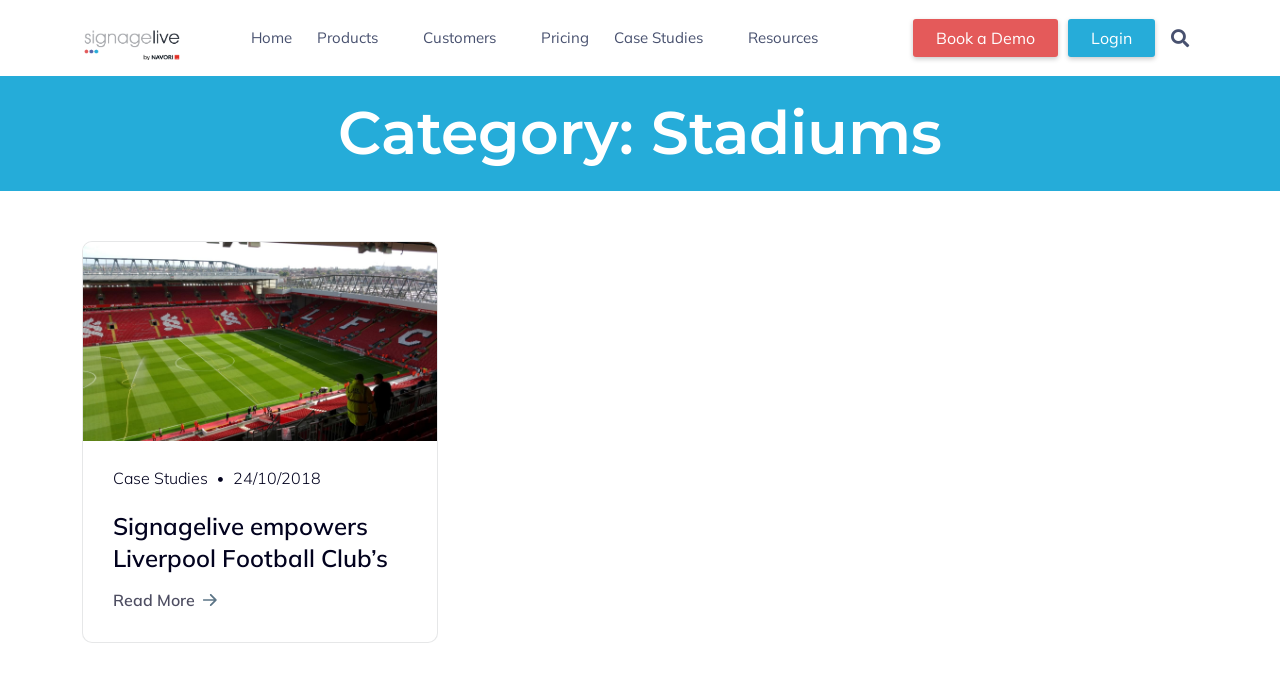

--- FILE ---
content_type: text/html; charset=UTF-8
request_url: https://signagelive.com/case-studies/stadiums/
body_size: 23094
content:
<!doctype html><html lang="en-GB"><head><meta charset="UTF-8"><script>if(navigator.userAgent.match(/MSIE|Internet Explorer/i)||navigator.userAgent.match(/Trident\/7\..*?rv:11/i)){var href=document.location.href;if(!href.match(/[?&]nowprocket/)){if(href.indexOf("?")==-1){if(href.indexOf("#")==-1){document.location.href=href+"?nowprocket=1"}else{document.location.href=href.replace("#","?nowprocket=1#")}}else{if(href.indexOf("#")==-1){document.location.href=href+"&nowprocket=1"}else{document.location.href=href.replace("#","&nowprocket=1#")}}}}</script><script>(()=>{class RocketLazyLoadScripts{constructor(){this.v="2.0.4",this.userEvents=["keydown","keyup","mousedown","mouseup","mousemove","mouseover","mouseout","touchmove","touchstart","touchend","touchcancel","wheel","click","dblclick","input"],this.attributeEvents=["onblur","onclick","oncontextmenu","ondblclick","onfocus","onmousedown","onmouseenter","onmouseleave","onmousemove","onmouseout","onmouseover","onmouseup","onmousewheel","onscroll","onsubmit"]}async t(){this.i(),this.o(),/iP(ad|hone)/.test(navigator.userAgent)&&this.h(),this.u(),this.l(this),this.m(),this.k(this),this.p(this),this._(),await Promise.all([this.R(),this.L()]),this.lastBreath=Date.now(),this.S(this),this.P(),this.D(),this.O(),this.M(),await this.C(this.delayedScripts.normal),await this.C(this.delayedScripts.defer),await this.C(this.delayedScripts.async),await this.T(),await this.F(),await this.j(),await this.A(),window.dispatchEvent(new Event("rocket-allScriptsLoaded")),this.everythingLoaded=!0,this.lastTouchEnd&&await new Promise(t=>setTimeout(t,500-Date.now()+this.lastTouchEnd)),this.I(),this.H(),this.U(),this.W()}i(){this.CSPIssue=sessionStorage.getItem("rocketCSPIssue"),document.addEventListener("securitypolicyviolation",t=>{this.CSPIssue||"script-src-elem"!==t.violatedDirective||"data"!==t.blockedURI||(this.CSPIssue=!0,sessionStorage.setItem("rocketCSPIssue",!0))},{isRocket:!0})}o(){window.addEventListener("pageshow",t=>{this.persisted=t.persisted,this.realWindowLoadedFired=!0},{isRocket:!0}),window.addEventListener("pagehide",()=>{this.onFirstUserAction=null},{isRocket:!0})}h(){let t;function e(e){t=e}window.addEventListener("touchstart",e,{isRocket:!0}),window.addEventListener("touchend",function i(o){o.changedTouches[0]&&t.changedTouches[0]&&Math.abs(o.changedTouches[0].pageX-t.changedTouches[0].pageX)<10&&Math.abs(o.changedTouches[0].pageY-t.changedTouches[0].pageY)<10&&o.timeStamp-t.timeStamp<200&&(window.removeEventListener("touchstart",e,{isRocket:!0}),window.removeEventListener("touchend",i,{isRocket:!0}),"INPUT"===o.target.tagName&&"text"===o.target.type||(o.target.dispatchEvent(new TouchEvent("touchend",{target:o.target,bubbles:!0})),o.target.dispatchEvent(new MouseEvent("mouseover",{target:o.target,bubbles:!0})),o.target.dispatchEvent(new PointerEvent("click",{target:o.target,bubbles:!0,cancelable:!0,detail:1,clientX:o.changedTouches[0].clientX,clientY:o.changedTouches[0].clientY})),event.preventDefault()))},{isRocket:!0})}q(t){this.userActionTriggered||("mousemove"!==t.type||this.firstMousemoveIgnored?"keyup"===t.type||"mouseover"===t.type||"mouseout"===t.type||(this.userActionTriggered=!0,this.onFirstUserAction&&this.onFirstUserAction()):this.firstMousemoveIgnored=!0),"click"===t.type&&t.preventDefault(),t.stopPropagation(),t.stopImmediatePropagation(),"touchstart"===this.lastEvent&&"touchend"===t.type&&(this.lastTouchEnd=Date.now()),"click"===t.type&&(this.lastTouchEnd=0),this.lastEvent=t.type,t.composedPath&&t.composedPath()[0].getRootNode()instanceof ShadowRoot&&(t.rocketTarget=t.composedPath()[0]),this.savedUserEvents.push(t)}u(){this.savedUserEvents=[],this.userEventHandler=this.q.bind(this),this.userEvents.forEach(t=>window.addEventListener(t,this.userEventHandler,{passive:!1,isRocket:!0})),document.addEventListener("visibilitychange",this.userEventHandler,{isRocket:!0})}U(){this.userEvents.forEach(t=>window.removeEventListener(t,this.userEventHandler,{passive:!1,isRocket:!0})),document.removeEventListener("visibilitychange",this.userEventHandler,{isRocket:!0}),this.savedUserEvents.forEach(t=>{(t.rocketTarget||t.target).dispatchEvent(new window[t.constructor.name](t.type,t))})}m(){const t="return false",e=Array.from(this.attributeEvents,t=>"data-rocket-"+t),i="["+this.attributeEvents.join("],[")+"]",o="[data-rocket-"+this.attributeEvents.join("],[data-rocket-")+"]",s=(e,i,o)=>{o&&o!==t&&(e.setAttribute("data-rocket-"+i,o),e["rocket"+i]=new Function("event",o),e.setAttribute(i,t))};new MutationObserver(t=>{for(const n of t)"attributes"===n.type&&(n.attributeName.startsWith("data-rocket-")||this.everythingLoaded?n.attributeName.startsWith("data-rocket-")&&this.everythingLoaded&&this.N(n.target,n.attributeName.substring(12)):s(n.target,n.attributeName,n.target.getAttribute(n.attributeName))),"childList"===n.type&&n.addedNodes.forEach(t=>{if(t.nodeType===Node.ELEMENT_NODE)if(this.everythingLoaded)for(const i of[t,...t.querySelectorAll(o)])for(const t of i.getAttributeNames())e.includes(t)&&this.N(i,t.substring(12));else for(const e of[t,...t.querySelectorAll(i)])for(const t of e.getAttributeNames())this.attributeEvents.includes(t)&&s(e,t,e.getAttribute(t))})}).observe(document,{subtree:!0,childList:!0,attributeFilter:[...this.attributeEvents,...e]})}I(){this.attributeEvents.forEach(t=>{document.querySelectorAll("[data-rocket-"+t+"]").forEach(e=>{this.N(e,t)})})}N(t,e){const i=t.getAttribute("data-rocket-"+e);i&&(t.setAttribute(e,i),t.removeAttribute("data-rocket-"+e))}k(t){Object.defineProperty(HTMLElement.prototype,"onclick",{get(){return this.rocketonclick||null},set(e){this.rocketonclick=e,this.setAttribute(t.everythingLoaded?"onclick":"data-rocket-onclick","this.rocketonclick(event)")}})}S(t){function e(e,i){let o=e[i];e[i]=null,Object.defineProperty(e,i,{get:()=>o,set(s){t.everythingLoaded?o=s:e["rocket"+i]=o=s}})}e(document,"onreadystatechange"),e(window,"onload"),e(window,"onpageshow");try{Object.defineProperty(document,"readyState",{get:()=>t.rocketReadyState,set(e){t.rocketReadyState=e},configurable:!0}),document.readyState="loading"}catch(t){console.log("WPRocket DJE readyState conflict, bypassing")}}l(t){this.originalAddEventListener=EventTarget.prototype.addEventListener,this.originalRemoveEventListener=EventTarget.prototype.removeEventListener,this.savedEventListeners=[],EventTarget.prototype.addEventListener=function(e,i,o){o&&o.isRocket||!t.B(e,this)&&!t.userEvents.includes(e)||t.B(e,this)&&!t.userActionTriggered||e.startsWith("rocket-")||t.everythingLoaded?t.originalAddEventListener.call(this,e,i,o):(t.savedEventListeners.push({target:this,remove:!1,type:e,func:i,options:o}),"mouseenter"!==e&&"mouseleave"!==e||t.originalAddEventListener.call(this,e,t.savedUserEvents.push,o))},EventTarget.prototype.removeEventListener=function(e,i,o){o&&o.isRocket||!t.B(e,this)&&!t.userEvents.includes(e)||t.B(e,this)&&!t.userActionTriggered||e.startsWith("rocket-")||t.everythingLoaded?t.originalRemoveEventListener.call(this,e,i,o):t.savedEventListeners.push({target:this,remove:!0,type:e,func:i,options:o})}}J(t,e){this.savedEventListeners=this.savedEventListeners.filter(i=>{let o=i.type,s=i.target||window;return e!==o||t!==s||(this.B(o,s)&&(i.type="rocket-"+o),this.$(i),!1)})}H(){EventTarget.prototype.addEventListener=this.originalAddEventListener,EventTarget.prototype.removeEventListener=this.originalRemoveEventListener,this.savedEventListeners.forEach(t=>this.$(t))}$(t){t.remove?this.originalRemoveEventListener.call(t.target,t.type,t.func,t.options):this.originalAddEventListener.call(t.target,t.type,t.func,t.options)}p(t){let e;function i(e){return t.everythingLoaded?e:e.split(" ").map(t=>"load"===t||t.startsWith("load.")?"rocket-jquery-load":t).join(" ")}function o(o){function s(e){const s=o.fn[e];o.fn[e]=o.fn.init.prototype[e]=function(){return this[0]===window&&t.userActionTriggered&&("string"==typeof arguments[0]||arguments[0]instanceof String?arguments[0]=i(arguments[0]):"object"==typeof arguments[0]&&Object.keys(arguments[0]).forEach(t=>{const e=arguments[0][t];delete arguments[0][t],arguments[0][i(t)]=e})),s.apply(this,arguments),this}}if(o&&o.fn&&!t.allJQueries.includes(o)){const e={DOMContentLoaded:[],"rocket-DOMContentLoaded":[]};for(const t in e)document.addEventListener(t,()=>{e[t].forEach(t=>t())},{isRocket:!0});o.fn.ready=o.fn.init.prototype.ready=function(i){function s(){parseInt(o.fn.jquery)>2?setTimeout(()=>i.bind(document)(o)):i.bind(document)(o)}return"function"==typeof i&&(t.realDomReadyFired?!t.userActionTriggered||t.fauxDomReadyFired?s():e["rocket-DOMContentLoaded"].push(s):e.DOMContentLoaded.push(s)),o([])},s("on"),s("one"),s("off"),t.allJQueries.push(o)}e=o}t.allJQueries=[],o(window.jQuery),Object.defineProperty(window,"jQuery",{get:()=>e,set(t){o(t)}})}P(){const t=new Map;document.write=document.writeln=function(e){const i=document.currentScript,o=document.createRange(),s=i.parentElement;let n=t.get(i);void 0===n&&(n=i.nextSibling,t.set(i,n));const c=document.createDocumentFragment();o.setStart(c,0),c.appendChild(o.createContextualFragment(e)),s.insertBefore(c,n)}}async R(){return new Promise(t=>{this.userActionTriggered?t():this.onFirstUserAction=t})}async L(){return new Promise(t=>{document.addEventListener("DOMContentLoaded",()=>{this.realDomReadyFired=!0,t()},{isRocket:!0})})}async j(){return this.realWindowLoadedFired?Promise.resolve():new Promise(t=>{window.addEventListener("load",t,{isRocket:!0})})}M(){this.pendingScripts=[];this.scriptsMutationObserver=new MutationObserver(t=>{for(const e of t)e.addedNodes.forEach(t=>{"SCRIPT"!==t.tagName||t.noModule||t.isWPRocket||this.pendingScripts.push({script:t,promise:new Promise(e=>{const i=()=>{const i=this.pendingScripts.findIndex(e=>e.script===t);i>=0&&this.pendingScripts.splice(i,1),e()};t.addEventListener("load",i,{isRocket:!0}),t.addEventListener("error",i,{isRocket:!0}),setTimeout(i,1e3)})})})}),this.scriptsMutationObserver.observe(document,{childList:!0,subtree:!0})}async F(){await this.X(),this.pendingScripts.length?(await this.pendingScripts[0].promise,await this.F()):this.scriptsMutationObserver.disconnect()}D(){this.delayedScripts={normal:[],async:[],defer:[]},document.querySelectorAll("script[type$=rocketlazyloadscript]").forEach(t=>{t.hasAttribute("data-rocket-src")?t.hasAttribute("async")&&!1!==t.async?this.delayedScripts.async.push(t):t.hasAttribute("defer")&&!1!==t.defer||"module"===t.getAttribute("data-rocket-type")?this.delayedScripts.defer.push(t):this.delayedScripts.normal.push(t):this.delayedScripts.normal.push(t)})}async _(){await this.L();let t=[];document.querySelectorAll("script[type$=rocketlazyloadscript][data-rocket-src]").forEach(e=>{let i=e.getAttribute("data-rocket-src");if(i&&!i.startsWith("data:")){i.startsWith("//")&&(i=location.protocol+i);try{const o=new URL(i).origin;o!==location.origin&&t.push({src:o,crossOrigin:e.crossOrigin||"module"===e.getAttribute("data-rocket-type")})}catch(t){}}}),t=[...new Map(t.map(t=>[JSON.stringify(t),t])).values()],this.Y(t,"preconnect")}async G(t){if(await this.K(),!0!==t.noModule||!("noModule"in HTMLScriptElement.prototype))return new Promise(e=>{let i;function o(){(i||t).setAttribute("data-rocket-status","executed"),e()}try{if(navigator.userAgent.includes("Firefox/")||""===navigator.vendor||this.CSPIssue)i=document.createElement("script"),[...t.attributes].forEach(t=>{let e=t.nodeName;"type"!==e&&("data-rocket-type"===e&&(e="type"),"data-rocket-src"===e&&(e="src"),i.setAttribute(e,t.nodeValue))}),t.text&&(i.text=t.text),t.nonce&&(i.nonce=t.nonce),i.hasAttribute("src")?(i.addEventListener("load",o,{isRocket:!0}),i.addEventListener("error",()=>{i.setAttribute("data-rocket-status","failed-network"),e()},{isRocket:!0}),setTimeout(()=>{i.isConnected||e()},1)):(i.text=t.text,o()),i.isWPRocket=!0,t.parentNode.replaceChild(i,t);else{const i=t.getAttribute("data-rocket-type"),s=t.getAttribute("data-rocket-src");i?(t.type=i,t.removeAttribute("data-rocket-type")):t.removeAttribute("type"),t.addEventListener("load",o,{isRocket:!0}),t.addEventListener("error",i=>{this.CSPIssue&&i.target.src.startsWith("data:")?(console.log("WPRocket: CSP fallback activated"),t.removeAttribute("src"),this.G(t).then(e)):(t.setAttribute("data-rocket-status","failed-network"),e())},{isRocket:!0}),s?(t.fetchPriority="high",t.removeAttribute("data-rocket-src"),t.src=s):t.src="data:text/javascript;base64,"+window.btoa(unescape(encodeURIComponent(t.text)))}}catch(i){t.setAttribute("data-rocket-status","failed-transform"),e()}});t.setAttribute("data-rocket-status","skipped")}async C(t){const e=t.shift();return e?(e.isConnected&&await this.G(e),this.C(t)):Promise.resolve()}O(){this.Y([...this.delayedScripts.normal,...this.delayedScripts.defer,...this.delayedScripts.async],"preload")}Y(t,e){this.trash=this.trash||[];let i=!0;var o=document.createDocumentFragment();t.forEach(t=>{const s=t.getAttribute&&t.getAttribute("data-rocket-src")||t.src;if(s&&!s.startsWith("data:")){const n=document.createElement("link");n.href=s,n.rel=e,"preconnect"!==e&&(n.as="script",n.fetchPriority=i?"high":"low"),t.getAttribute&&"module"===t.getAttribute("data-rocket-type")&&(n.crossOrigin=!0),t.crossOrigin&&(n.crossOrigin=t.crossOrigin),t.integrity&&(n.integrity=t.integrity),t.nonce&&(n.nonce=t.nonce),o.appendChild(n),this.trash.push(n),i=!1}}),document.head.appendChild(o)}W(){this.trash.forEach(t=>t.remove())}async T(){try{document.readyState="interactive"}catch(t){}this.fauxDomReadyFired=!0;try{await this.K(),this.J(document,"readystatechange"),document.dispatchEvent(new Event("rocket-readystatechange")),await this.K(),document.rocketonreadystatechange&&document.rocketonreadystatechange(),await this.K(),this.J(document,"DOMContentLoaded"),document.dispatchEvent(new Event("rocket-DOMContentLoaded")),await this.K(),this.J(window,"DOMContentLoaded"),window.dispatchEvent(new Event("rocket-DOMContentLoaded"))}catch(t){console.error(t)}}async A(){try{document.readyState="complete"}catch(t){}try{await this.K(),this.J(document,"readystatechange"),document.dispatchEvent(new Event("rocket-readystatechange")),await this.K(),document.rocketonreadystatechange&&document.rocketonreadystatechange(),await this.K(),this.J(window,"load"),window.dispatchEvent(new Event("rocket-load")),await this.K(),window.rocketonload&&window.rocketonload(),await this.K(),this.allJQueries.forEach(t=>t(window).trigger("rocket-jquery-load")),await this.K(),this.J(window,"pageshow");const t=new Event("rocket-pageshow");t.persisted=this.persisted,window.dispatchEvent(t),await this.K(),window.rocketonpageshow&&window.rocketonpageshow({persisted:this.persisted})}catch(t){console.error(t)}}async K(){Date.now()-this.lastBreath>45&&(await this.X(),this.lastBreath=Date.now())}async X(){return document.hidden?new Promise(t=>setTimeout(t)):new Promise(t=>requestAnimationFrame(t))}B(t,e){return e===document&&"readystatechange"===t||(e===document&&"DOMContentLoaded"===t||(e===window&&"DOMContentLoaded"===t||(e===window&&"load"===t||e===window&&"pageshow"===t)))}static run(){(new RocketLazyLoadScripts).t()}}RocketLazyLoadScripts.run()})();</script> <meta name="viewport" content="width=device-width, initial-scale=1"><link rel="profile" href="https://gmpg.org/xfn/11"><meta name='robots' content='index, follow, max-image-preview:large, max-snippet:-1, max-video-preview:-1' /><style>img:is([sizes="auto" i],[sizes^="auto," i]){contain-intrinsic-size:3000px 1500px}</style><title>Signagelive Stadium case studies includes many customer examples</title><link data-rocket-prefetch href="https://fonts.googleapis.com" rel="dns-prefetch"><link data-rocket-preload as="style" href="https://fonts.googleapis.com/css?family=Mulish%3A700&#038;display=swap" rel="preload"><link href="https://fonts.googleapis.com/css?family=Mulish%3A700&#038;display=swap" media="print" onload="this.media=&#039;all&#039;" rel="stylesheet"> <noscript data-wpr-hosted-gf-parameters=""><link rel="stylesheet" href="https://fonts.googleapis.com/css?family=Mulish%3A700&#038;display=swap"></noscript><link rel="preload" data-rocket-preload as="image" imagesrcset="https://signagelive.com/wp-content/uploads/2022/03/SL_bsi_ISO27001-1500x844-1.webp 1014w,https://signagelive.com/wp-content/uploads/2022/03/SL_bsi_ISO27001-1500x844-1-600x358.webp 600w,https://signagelive.com/wp-content/uploads/2022/03/SL_bsi_ISO27001-1500x844-1-768x458.webp 768w" imagesizes="(max-width: 1014px) 100vw, 1014px" fetchpriority="high"><meta name="description" content="Signagelive Stadium case studies includes several large digital signage projects across many football clubs and world expo" /><link rel="canonical" href="https://signagelive.com/case-studies/stadiums/" /><meta property="og:locale" content="en_GB" /><meta property="og:type" content="article" /><meta property="og:title" content="Stadiums Archives" /><meta property="og:description" content="Signagelive Stadium case studies includes several large digital signage projects across many football clubs and world expo" /><meta property="og:url" content="https://signagelive.com/case-studies/stadiums/" /><meta property="og:site_name" content="Signagelive" /><meta name="twitter:card" content="summary_large_image" /><meta name="twitter:site" content="@signagelive" /> <script type="application/ld+json" class="yoast-schema-graph">{"@context":"https://schema.org","@graph":[{"@type":"CollectionPage","@id":"https://signagelive.com/case-studies/stadiums/","url":"https://signagelive.com/case-studies/stadiums/","name":"Signagelive Stadium case studies includes many customer examples","isPartOf":{"@id":"https://signagelive.com/#website"},"primaryImageOfPage":{"@id":"https://signagelive.com/case-studies/stadiums/#primaryimage"},"image":{"@id":"https://signagelive.com/case-studies/stadiums/#primaryimage"},"thumbnailUrl":"https://signagelive.com/wp-content/uploads/2018/10/20160910_152822.jpg","description":"Signagelive Stadium case studies includes several large digital signage projects across many football clubs and world expo","breadcrumb":{"@id":"https://signagelive.com/case-studies/stadiums/#breadcrumb"},"inLanguage":"en-GB"},{"@type":"ImageObject","inLanguage":"en-GB","@id":"https://signagelive.com/case-studies/stadiums/#primaryimage","url":"https://signagelive.com/wp-content/uploads/2018/10/20160910_152822.jpg","contentUrl":"https://signagelive.com/wp-content/uploads/2018/10/20160910_152822.jpg","width":5312,"height":2988,"caption":"20160910_152822"},{"@type":"BreadcrumbList","@id":"https://signagelive.com/case-studies/stadiums/#breadcrumb","itemListElement":[{"@type":"ListItem","position":1,"name":"Case Studies","item":"https://signagelive.com/case-studies/"},{"@type":"ListItem","position":2,"name":"Stadiums"}]},{"@type":"WebSite","@id":"https://signagelive.com/#website","url":"https://signagelive.com/","name":"Signagelive","description":"Digital Signage Software that offers choice and is built for scale","publisher":{"@id":"https://signagelive.com/#organization"},"potentialAction":[{"@type":"SearchAction","target":{"@type":"EntryPoint","urlTemplate":"https://signagelive.com/?s={search_term_string}"},"query-input":{"@type":"PropertyValueSpecification","valueRequired":true,"valueName":"search_term_string"}}],"inLanguage":"en-GB"},{"@type":"Organization","@id":"https://signagelive.com/#organization","name":"Signagelive","url":"https://signagelive.com/","logo":{"@type":"ImageObject","inLanguage":"en-GB","@id":"https://signagelive.com/#/schema/logo/image/","url":"https://signagelive.com/wp-content/uploads/2022/10/SL_Color_onWhite_RGB_NOSTRAP2020-9.png","contentUrl":"https://signagelive.com/wp-content/uploads/2022/10/SL_Color_onWhite_RGB_NOSTRAP2020-9.png","width":1827,"height":468,"caption":"Signagelive"},"image":{"@id":"https://signagelive.com/#/schema/logo/image/"},"sameAs":["https://www.facebook.com/signagelive","https://x.com/signagelive","https://www.instagram.com/signagelive/","http://www.linkedin.com/company/signagelive.com","https://www.pinterest.com/signagelive/","http://www.youtube.com/signagelive"]}]}</script> <link rel='dns-prefetch' href='//secure.gravatar.com' /><link rel='dns-prefetch' href='//fonts.googleapis.com' /><link rel='dns-prefetch' href='//v0.wordpress.com' /><link rel='dns-prefetch' href='//jetpack.wordpress.com' /><link rel='dns-prefetch' href='//s0.wp.com' /><link rel='dns-prefetch' href='//public-api.wordpress.com' /><link rel='dns-prefetch' href='//0.gravatar.com' /><link rel='dns-prefetch' href='//1.gravatar.com' /><link rel='dns-prefetch' href='//2.gravatar.com' /><link href='https://fonts.gstatic.com' crossorigin rel='preconnect' /><link href='https://app.ewebinar.com' rel='preconnect' /><link rel="alternate" type="application/rss+xml" title="Signagelive &raquo; Feed" href="https://signagelive.com/feed/" /><link rel="alternate" type="application/rss+xml" title="Signagelive &raquo; Stadiums Category Feed" href="https://signagelive.com/case-studies/stadiums/feed/" /><link rel='stylesheet' id='gs-swiper-css' href='https://signagelive.com/wp-content/plugins/gs-logo-slider/assets/libs/swiper-js/swiper.min.css' media='all' /><link rel='stylesheet' id='gs-tippyjs-css' href='https://signagelive.com/wp-content/cache/autoptimize/css/autoptimize_single_67229dab047f2bd50b0ad085e17a4288.css' media='all' /><link rel='stylesheet' id='gs-logo-public-css' href='https://signagelive.com/wp-content/plugins/gs-logo-slider/assets/css/gs-logo.min.css' media='all' /><link rel='stylesheet' id='premium-addons-css' href='https://signagelive.com/wp-content/plugins/premium-addons-for-elementor/assets/frontend/min-css/premium-addons.min.css' media='all' /><link rel='stylesheet' id='premium-pro-css' href='https://signagelive.com/wp-content/plugins/premium-addons-pro/assets/frontend/min-css/premium-addons.min.css' media='all' /><style id='classic-theme-styles-inline-css'>/*! This file is auto-generated */
.wp-block-button__link{color:#fff;background-color:#32373c;border-radius:9999px;box-shadow:none;text-decoration:none;padding:calc(.667em + 2px) calc(1.333em + 2px);font-size:1.125em}.wp-block-file__button{background:#32373c;color:#fff;text-decoration:none}</style><style id='pdfemb-pdf-embedder-viewer-style-inline-css'>.wp-block-pdfemb-pdf-embedder-viewer{max-width:none}</style><link rel='stylesheet' id='mediaelement-css' href='https://signagelive.com/wp-includes/js/mediaelement/mediaelementplayer-legacy.min.css' media='all' /><link rel='stylesheet' id='wp-mediaelement-css' href='https://signagelive.com/wp-includes/js/mediaelement/wp-mediaelement.min.css' media='all' /><style id='jetpack-sharing-buttons-style-inline-css'>.jetpack-sharing-buttons__services-list{display:flex;flex-direction:row;flex-wrap:wrap;gap:0;list-style-type:none;margin:5px;padding:0}.jetpack-sharing-buttons__services-list.has-small-icon-size{font-size:12px}.jetpack-sharing-buttons__services-list.has-normal-icon-size{font-size:16px}.jetpack-sharing-buttons__services-list.has-large-icon-size{font-size:24px}.jetpack-sharing-buttons__services-list.has-huge-icon-size{font-size:36px}@media print{.jetpack-sharing-buttons__services-list{display:none!important}}.editor-styles-wrapper .wp-block-jetpack-sharing-buttons{gap:0;padding-inline-start:0}ul.jetpack-sharing-buttons__services-list.has-background{padding:1.25em 2.375em}</style><link rel='stylesheet' id='parent-style-css' href='https://signagelive.com/wp-content/cache/autoptimize/css/autoptimize_single_373fef647d5a2255ff6315c7d452aedb.css' media='all' /><link rel='stylesheet' id='xmoze-custom-fonts-css' href='https://signagelive.com/wp-content/cache/autoptimize/css/autoptimize_single_2b01ce7edb6da20622d11e02bf28bba4.css' media='all' /><link rel='stylesheet' id='font-awesomes-css' href='https://signagelive.com/wp-content/themes/xmoze/assets/css/all.min.css' media='all' /><link rel='stylesheet' id='select2-css' href='https://signagelive.com/wp-content/themes/xmoze/assets/css/select2.min.css' media='all' /><link rel='stylesheet' id='bootstrap-css' href='https://signagelive.com/wp-content/themes/xmoze/assets/css/bootstrap.min.css' media='all' /><link rel='stylesheet' id='nice-select-css' href='https://signagelive.com/wp-content/themes/xmoze/assets/css/nice-select.min.css' media='all' /><link rel='stylesheet' id='xmoze-core-css' href='https://signagelive.com/wp-content/cache/autoptimize/css/autoptimize_single_009a6499c7b505737b1af9da1cc86df6.css' media='all' /><link rel='stylesheet' id='xmoze-gutenberg-css' href='https://signagelive.com/wp-content/cache/autoptimize/css/autoptimize_single_ae707378684b345588d215afdc771f01.css' media='all' /><link rel='stylesheet' id='xmoze-custom-css' href='https://signagelive.com/wp-content/cache/autoptimize/css/autoptimize_single_bce9962a070f5401e3c2e1418e017042.css' media='all' /><link rel='stylesheet' id='xmoze-style-css' href='https://signagelive.com/wp-content/themes/xmoze-child/xmoze-child/style.css' media='all' /><link rel='stylesheet' id='xmoze-responsive-css' href='https://signagelive.com/wp-content/cache/autoptimize/css/autoptimize_single_171e3e3af2d4173ac3c49054c0023645.css' media='all' /><link rel='stylesheet' id='xmoze-theme-options-style-css' href='https://signagelive.com/wp-content/themes/xmoze/assets/css/theme_options_style.css' media='all' /><style id='xmoze-theme-options-style-inline-css'>.site-branding,.site-logo{max-width:115px}@media (max-width:680px){.site-branding,.site-logo{max-width:115px}}.elementor-kit-25546 body p,body a{font-family:"Mulish",Sans-serif!important}.wp-block-search .wp-block-search__button{top:-12px}.post-content .entry-title a:hover{color:#e45a5a}.grecaptcha-badge{left:-260px}span.site-logo{max-height:35px;overflow:hidden;margin-bottom:-15px}.elementor-search-form--skin-full_screen .elementor-search-form__container{transition:none!important}.elementor-widget-text-editor ul li{list-style-type:none}.elementor-search-form--skin-full_screen .elementor-search-form__container:not(.elementor-search-form--full-screen){display:none}#c_wrapper>div{width:100%;height:100%;min-height:100vh!important}.mas-addons-btn span.content{border:none}.breadcrumbs,.elementor-widget-mas-addons-breadcrumb{display:none}.content-block{padding-top:50px;padding-bottom:50px}.blog-breadcrumb h1.post__title{margin-bottom:0}.nobg-button a.mas-creative-btn.mas-stl--hermosa.mas-eft--exploit{background-color:transparent;border:2px solid #e45a5a;color:#e45a5a}.hero_duel_button a.mas-creative-btn.mas-stl--hermosa.mas-eft--exploit{border:2px solid #e45a5a}.elementor-widget-text-editor ul,.elementor-widget-text-editor ol{list-style:inherit}.blog-breadcrumb h1.post__title{font-size:36px}.content-block.post-details-page{padding-top:50px}.blog-breadcrumb,.elementor[data-elementor-type=wp-page]>section:first-child{padding-top:100px!important;padding-bottom:25px!important}.footer-section .elementor>section:first-child{padding-top:0!important}@media screen and (min-width:1600px){.elementor[data-elementor-type=wp-page]>section:first-child{padding-top:100px!important;padding-bottom:35px!important}}.elementor>section:first-child .elementor-widget-container{margin-bottom:0!important}.page-id-27344 .elementor-widget-text-editor ul{list-style:none}ul span,ol span,.single-post span{display:inline}h1,h2,h3,h4,h5,h6{font-family:"Montserrat",Sans-serif!important}embed,iframe,object{max-height:450px}blockquote p{margin-bottom:1rem!important}a.mas-creative-btn.mas-stl--hermosa.mas-eft--exploit{transition:none!important;background-color:#e45a5a}a.mas-creative-btn.mas-stl--hermosa.mas-eft--exploit:before,a.mas-creative-btn.mas-stl--hermosa.mas-eft--exploit:after{display:none}a.mas-creative-btn.mas-stl--hermosa.mas-eft--exploit:hover,.nobg-button a.mas-creative-btn.mas-stl--hermosa.mas-eft--exploit:hover{transition:none!important;background-color:#fdcb37}form.dlp-document-search.dlp-single-content{justify-content:center}.single-post article a{color:#26acd9}form.dlp-document-search.dlp-single-content input.dlp-document-search-field{padding:20px;border-radius:4px}form.dlp-document-search.dlp-single-content button.button{background-color:#e45a5a;color:#fff;border-radius:4px;min-width:100px}form.dlp-document-search.dlp-single-content button.button:hover{background-color:#fdcb37}.mas-creative-btn-wrap .mas-stl--hermosa.mas-eft--exploit:hover span{animation:none!important}.post-content .entry-title{display:-webkit-box;-webkit-line-clamp:2;-webkit-box-orient:vertical;overflow:hidden;text-overflow:ellipsis;height:63px}.mas-creative-btn-wrap .mas-creative-btn{--ha-ctv-btn-bg-hvr-clr:#fdcb37!important}footer.footer-section{z-index:-1}.mas-creative-btn-wrap .mas-creative-btn:hover{color:#000!important}.sign_solutions .premium-flip-text-wrapper{background:#26acd9;flex-basis:100%;padding-top:20px;padding-bottom:10px}.sign_solutions .premium-flip-back-text-wrapper a.premium-button-none,.main_sectors .premium-flip-back-text-wrapper a.premium-button-none{background:#e45a5a}.sign_solutions .premium-flip-back-text-wrapper a.premium-button-none:hover,.main_sectors .premium-flip-back-text-wrapper a.premium-button-none:hover{color:#000!important}.main_sectors .premium-flip-main-box,.sign_solutions .premium-flip-main-box{border:3px solid #fff;overflow:hidden;box-shadow:0px 1px 10px 0px rgba(0,0,0,.2);border-radius:6px}.main_sectors .premium-flip-main-box:hover,.sign_solutions .premium-flip-main-box:hover{box-shadow:0 0 20px 0 rgba(0,0,0,.15)}a,a:hover,a span{transition:none!important}.main_sectors .premium-flip-front-content-container .premium-flip-text-wrapper{flex-basis:100%;background-color:#26acd9;margin-bottom:0;min-height:120px;align-items:center;display:flex;justify-content:center}.main_sectors .premium-flip-text-wrapper h3.premium-flip-front-title{margin:0;color:#fff!important;text-shadow:none!important;font-size:16px!important}@media only screen and (min-width:1114px){h2.elementor-heading-title{font-size:38px!important}}@media only screen and (max-width:1114px){.xmoze-menu-container li.current_page_item a{color:#fff!important}}@media only screen and (max-width:1114px) and (min-width:1025px){header .elementor-element-caa2624{width:60%!important}header .elementor-element-33f6350{width:34%!important}h1.elementor-heading-title,h2.elementor-heading-title{font-size:38px!important}}@media only screen and (max-width:700px){.content-block.post-details-page{padding-top:0}}.page-id-26645 .elementor-widget-text-editor ul{list-style:none}iframe{max-height:unset}:root{--accent-color:#26acd9;--accent-color-2:#5667ac;--heading-color:#02021e;--text-color:#4e4e62}body{background-color:#fff}.blog-breadcrumb:after{background-color:transparent}.scrollToTop i{font-size:16px}.scrollToTop i{line-height:50px}.scrollToTop i{background-color:}.scrollToTop i:hover{background-color:}</style><link rel='stylesheet' id='elementor-icons-css' href='https://signagelive.com/wp-content/plugins/elementor/assets/lib/eicons/css/elementor-icons.min.css' media='all' /><link rel='stylesheet' id='elementor-frontend-css' href='https://signagelive.com/wp-content/plugins/elementor/assets/css/frontend.min.css' media='all' /><link rel='stylesheet' id='elementor-post-25546-css' href='https://signagelive.com/wp-content/cache/autoptimize/css/autoptimize_single_d8ba5538cd0fccc1e0a3f8e5d3453e19.css' media='all' /><link rel='stylesheet' id='mas-addons-elementor-animations-css' href='https://signagelive.com/wp-content/cache/autoptimize/css/autoptimize_single_efd64d49ac644ee2988c0af287e4cfc4.css' media='all' /><link rel='stylesheet' id='slick-css' href='https://signagelive.com/wp-content/cache/autoptimize/css/autoptimize_single_6d372d470df389b851d88bd72d5e4b83.css' media='all' /><link rel='stylesheet' id='owl-carousel-css' href='https://signagelive.com/wp-content/plugins/mas-addons/assets/css/owl.carousel.min.css' media='all' /><link rel='stylesheet' id='magnific-popup-css' href='https://signagelive.com/wp-content/cache/autoptimize/css/autoptimize_single_30b593b71d7672658f89bfea0ab360c9.css' media='all' /><link rel='stylesheet' id='mas-addons-css' href='https://signagelive.com/wp-content/plugins/mas-addons/assets/css/addons.css' media='all' /><link rel='stylesheet' id='mas-crivite-button-css' href='https://signagelive.com/wp-content/cache/autoptimize/css/autoptimize_single_cd2bab704e7909f41066373e6f5f8fab.css' media='all' /><link rel='stylesheet' id='mas-group-image-css' href='https://signagelive.com/wp-content/cache/autoptimize/css/autoptimize_single_a69b399d48c82254b7ce567a23eb81cf.css' media='all' /><link rel='stylesheet' id='hellofonts-css' href='https://signagelive.com/wp-content/cache/autoptimize/css/autoptimize_single_1d1a61934425877e08ecccdc9ec50647.css' media='all' /><link rel='stylesheet' id='xmoze-helper-addons-css' href='https://signagelive.com/wp-content/cache/autoptimize/css/autoptimize_single_1361b07ffd4fc230126877214262f1b5.css' media='all' /><link rel='stylesheet' id='xmoze-woocommerce-css' href='https://signagelive.com/wp-content/cache/autoptimize/css/autoptimize_single_dc80673175b8ce7d0351165ffb85de17.css' media='all' /> <noscript></noscript><link rel='stylesheet' id='elementor-gf-local-mulish-css' href='https://signagelive.com/wp-content/cache/autoptimize/css/autoptimize_single_c85296c5e5f0bd473713af9ed9a59fc4.css' media='all' /><link rel='stylesheet' id='elementor-gf-local-montserrat-css' href='https://signagelive.com/wp-content/cache/autoptimize/css/autoptimize_single_ada72188bd8445ebf81538b1b6391b5e.css' media='all' /> <script type="rocketlazyloadscript" data-rocket-src="https://signagelive.com/wp-includes/js/jquery/jquery.min.js" id="jquery-core-js" data-rocket-defer defer></script> <script type="rocketlazyloadscript" data-rocket-src="https://signagelive.com/wp-includes/js/jquery/jquery-migrate.min.js" id="jquery-migrate-js" data-rocket-defer defer></script> <script type="rocketlazyloadscript" data-rocket-src="https://signagelive.com/wp-content/plugins/mas-addons/assets/js/slick.js" id="slick-js" data-rocket-defer defer></script> <script type="rocketlazyloadscript" data-rocket-src="https://signagelive.com/wp-content/plugins/mas-addons/assets/js/owl.carousel.min.js" id="owl-carousel-js" data-rocket-defer defer></script> <script type="rocketlazyloadscript" data-rocket-src="https://signagelive.com/wp-content/plugins/mas-addons/assets/js/isotope.pkgd.min.js" id="isotope-js" data-rocket-defer defer></script> <script type="rocketlazyloadscript" data-rocket-src="https://signagelive.com/wp-content/plugins/mas-addons/assets/js/packery-mode.pkgd.min.js" id="packery-js" data-rocket-defer defer></script> <script type="rocketlazyloadscript" data-rocket-src="https://signagelive.com/wp-content/plugins/mas-addons/assets/js/addon.js" id="mas-addons-js" data-rocket-defer defer></script> <meta name="generator" content="Redux 4.5.9" /><link rel="icon" type="image/png" href="/wp-content/uploads/fbrfg/favicon-96x96.png" sizes="96x96" /><link rel="icon" type="image/svg+xml" href="/wp-content/uploads/fbrfg/favicon.svg" /><link rel="shortcut icon" href="/wp-content/uploads/fbrfg/favicon.ico" /><link rel="apple-touch-icon" sizes="180x180" href="/wp-content/uploads/fbrfg/apple-touch-icon.png" /><link rel="manifest" href="/wp-content/uploads/fbrfg/site.webmanifest" /><meta name="generator" content="Elementor 3.33.4; features: additional_custom_breakpoints; settings: css_print_method-external, google_font-enabled, font_display-swap"><style>.e-con.e-parent:nth-of-type(n+4):not(.e-lazyloaded):not(.e-no-lazyload),.e-con.e-parent:nth-of-type(n+4):not(.e-lazyloaded):not(.e-no-lazyload) *{background-image:none !important}@media screen and (max-height:1024px){.e-con.e-parent:nth-of-type(n+3):not(.e-lazyloaded):not(.e-no-lazyload),.e-con.e-parent:nth-of-type(n+3):not(.e-lazyloaded):not(.e-no-lazyload) *{background-image:none !important}}@media screen and (max-height:640px){.e-con.e-parent:nth-of-type(n+2):not(.e-lazyloaded):not(.e-no-lazyload),.e-con.e-parent:nth-of-type(n+2):not(.e-lazyloaded):not(.e-no-lazyload) *{background-image:none !important}}</style><head> <script type="rocketlazyloadscript" data-rocket-src="https://www.google.com/recaptcha/enterprise.js?render=6LeY4XEpAAAAAMohnYXSQGddoittpqChSo48hRnB"></script> <meta name="generator" content="WP Rocket 3.20.2" data-wpr-features="wpr_delay_js wpr_defer_js wpr_preconnect_external_domains wpr_oci wpr_desktop" /></head>  <script type="rocketlazyloadscript" async data-rocket-src="https://www.googletagmanager.com/gtag/js?id=G-FDWDS7PS24"></script> <script type="rocketlazyloadscript">window.dataLayer=window.dataLayer||[];function gtag(){dataLayer.push(arguments);}
gtag('js',new Date());gtag('config','G-FDWDS7PS24');</script>  <script type="rocketlazyloadscript">(function(w,d,s,l,i){w[l]=w[l]||[];w[l].push({'gtm.start':new Date().getTime(),event:'gtm.js'});var f=d.getElementsByTagName(s)[0],j=d.createElement(s),dl=l!='dataLayer'?'&l='+l:'';j.async=true;j.src='https://www.googletagmanager.com/gtm.js?id='+i+dl;f.parentNode.insertBefore(j,f);})(window,document,'script','dataLayer','GTM-PZRD3HT');</script>  <script type="rocketlazyloadscript" data-rocket-type="text/javascript">(function(c,l,a,r,i,t,y){c[a]=c[a]||function(){(c[a].q=c[a].q||[]).push(arguments)};t=l.createElement(r);t.async=1;t.src="https://www.clarity.ms/tag/"+i;y=l.getElementsByTagName(r)[0];y.parentNode.insertBefore(t,y);})(window,document,"clarity","script","mctzprq1k8");</script>  <script type="rocketlazyloadscript">!function(f,b,e,v,n,t,s)
{if(f.fbq)return;n=f.fbq=function(){n.callMethod?n.callMethod.apply(n,arguments):n.queue.push(arguments)};if(!f._fbq)f._fbq=n;n.push=n;n.loaded=!0;n.version='2.0';n.queue=[];t=b.createElement(e);t.async=!0;t.src=v;s=b.getElementsByTagName(e)[0];s.parentNode.insertBefore(t,s)}(window,document,'script','https://connect.facebook.net/en_US/fbevents.js');fbq('init','10029098343818363');fbq('track','PageView');</script> <noscript><img loading="lazy" height="1" width="1" style="display:none"
src="https://www.facebook.com/tr?id=10029098343818363&ev=PageView&noscript=1"
/></noscript><link rel="icon" href="https://signagelive.com/wp-content/uploads/2020/07/SL_icon_2020-36x36.png" sizes="32x32" /><link rel="icon" href="https://signagelive.com/wp-content/uploads/2020/07/SL_icon_2020.png" sizes="192x192" /><link rel="apple-touch-icon" href="https://signagelive.com/wp-content/uploads/2020/07/SL_icon_2020-180x180.png" /><meta name="msapplication-TileImage" content="https://signagelive.com/wp-content/uploads/2020/07/SL_icon_2020.png" /><style id="wp-custom-css">div#page{background:#fff}.single-post .post-thumbnail,.category-date-area,.single_related .post-top-meta,.single_related .post-category{display:none}.single_related .post-content{margin:15px 20px!important}.display_none{display:none}.main_services .e-loop-item:nth-child(3n+1) .premium-flip-backrl,.main_services .e-loop-item:nth-child(3n+1) .premium-flip-front-overlay{background-color:#29adda!important}.main_services .e-loop-item:nth-child(3n+2) .premium-flip-backrl,.main_services .e-loop-item:nth-child(3n+2) .premium-flip-front-overlay{background-color:#29adda!important}.main_services .e-loop-item:nth-child(3n+3) .premium-flip-backrl,.main_services .e-loop-item:nth-child(3n+3) .premium-flip-front-overlay{background-color:#29adda!important}.elementor-editor-active .display_none{display:block}.single-post-content-wrap .wistia_responsive_padding{margin-bottom:20px}</style><style id="xmoze-dynamic-css" title="dynamic-css" class="redux-options-output">h1,h2,h3,h4,h5,h6{font-family:Mulish;font-weight:700;font-style:normal}.blog-breadcrumb{background-color:#25acd9}.blog-breadcrumb h1.post__title,.theme-xmoze .blog-breadcrumb h1.post__title,.single-post .blog-breadcrumb h1.post__title{color:#fff}.blog-breadcrumb .breadcrumbs,.blog-breadcrumb .breadcrumbs a,.blog-breadcrumb .breadcrumbs span{color:#fff}</style></head><body class="archive category category-stadiums category-705 wp-theme-xmoze wp-child-theme-xmoze-childxmoze-child hfeed no-sidebar elementor-default elementor-kit-25546">
<!-- Google Tag Manager (noscript) -->
<noscript><iframe src="https://www.googletagmanager.com/ns.html?id=GTM-PZRD3HT"
height="0" width="0" style="display:none;visibility:hidden"></iframe></noscript>
<!-- End Google Tag Manager (noscript) --><div  id="page" class="site"> <a class="skip-link screen-reader-text" href="#primary">Skip to content</a><header  class="site-header xmoze-elementor-header"><div  data-elementor-type="wp-post" data-elementor-id="25561" class="elementor elementor-25561" data-elementor-post-type="xmoze_header"><section class="elementor-section elementor-top-section elementor-element elementor-element-3493b65 elementor-section-content-middle elementor-section-boxed elementor-section-height-default elementor-section-height-default mas-addons-sticky-no" data-id="3493b65" data-element_type="section" data-settings="{&quot;background_background&quot;:&quot;classic&quot;,&quot;mas_addons_sticky&quot;:&quot;no&quot;}"><div class="elementor-container elementor-column-gap-default"><div class="elementor-column elementor-col-33 elementor-top-column elementor-element elementor-element-2416fa7" data-id="2416fa7" data-element_type="column"><div class="elementor-widget-wrap elementor-element-populated"><div class="elementor-element elementor-element-29ea831 mas-addons-sticky-no elementor-widget elementor-widget-xmoze-logo" data-id="29ea831" data-element_type="widget" data-settings="{&quot;mas_addons_sticky&quot;:&quot;no&quot;}" data-widget_type="xmoze-logo.default"><div class="elementor-widget-container"><div class="ama-site-logo content-align-"> <a href="https://signagelive.com" class="ama-site-logo-wrap"> <span class='site-logo'><picture><source srcset="https://signagelive.com/wp-content/uploads/2025/09/SL_ByNavori_ColourSep25.webp "  type="image/webp"><img src="https://signagelive.com/wp-content/uploads/2025/09/SL_ByNavori_ColourSep25.png" class="navbar-brand__regular white-logo sp-no-webp" alt="Signagelive" decoding="async"  > </picture></span> </a></div></div></div></div></div><div class="elementor-column elementor-col-33 elementor-top-column elementor-element elementor-element-caa2624" data-id="caa2624" data-element_type="column"><div class="elementor-widget-wrap elementor-element-populated"><div class="elementor-element elementor-element-f7d9be6 elementor-widget-mobile__width-auto mas-addons-sticky-no elementor-widget elementor-widget-xmoze-main-menu" data-id="f7d9be6" data-element_type="widget" data-settings="{&quot;mas_addons_sticky&quot;:&quot;no&quot;}" data-widget_type="xmoze-main-menu.default"><div class="elementor-widget-container"><div class="xmoze-main-menu-wrap navbar menu-style-inline  megamenu-width-custom"> <button class="navbar-toggler open-menu" type="button" data-toggle="navbarToggler" aria-label="Toggle navigation"> <span class="navbar-toggler-icon"> <svg xmlns="http://www.w3.org/2000/svg" width="25" height="17" viewBox="0 0 25 17" fill="none"><path d="M23.6806 7.5H1.31944C0.590735 7.5 0 7.92533 0 8.45V8.55C0 9.07467 0.590735 9.5 1.31944 9.5H23.6806C24.4093 9.5 25 9.07467 25 8.55V8.45C25 7.92533 24.4093 7.5 23.6806 7.5Z" fill="white"></path><path d="M23.6806 15H1.31944C0.590735 15 0 15.4253 0 15.95V16.05C0 16.5747 0.590735 17 1.31944 17H23.6806C24.4093 17 25 16.5747 25 16.05V15.95C25 15.4253 24.4093 15 23.6806 15Z" fill="white"></path><path d="M23.6806 0H1.31944C0.590735 0 0 0.425329 0 0.95V1.05C0 1.57467 0.590735 2 1.31944 2H23.6806C24.4093 2 25 1.57467 25 1.05V0.95C25 0.425329 24.4093 0 23.6806 0Z" fill="white"></path></svg> </span> </button><div class="navbar-inner"><div class="site-branding mobile-version  has-site-logo"> <a href="https://signagelive.com"> <picture><source srcset="https://signagelive.com/wp-content/uploads/2025/09/SL_ByNavori_ColourSep25.webp "  type="image/webp"><img src="https://signagelive.com/wp-content/uploads/2025/09/SL_ByNavori_ColourSep25.png" class="navbar-brand__regular white-logo sp-no-webp" alt="Signagelive" decoding="async"  > </picture> </a></div><div class="xmoze-mobile-menu"></div> <button class="navbar-toggler close-menu" type="button" data-toggle="navbarToggler" aria-label="Toggle navigation"> <span class="navbar-toggler-icon close"> </span> </button><nav id="site-navigation" class="main-navigation "><div class="xmoze-menu-container"><ul id="navbar-nav" class="navbar-nav"><li id="menu-item-25714" class="menu-item menu-item-type-custom menu-item-object-custom menu-item-home menu-item-25714  "><a href="https://signagelive.com/">Home</a></li><li id="menu-item-16383" class="menu-item menu-item-type-custom menu-item-object-custom menu-item-has-children menu-item-16383  "><a href="#">Products</a><ul class="sub-menu"><li id="menu-item-17491" class="menu-item menu-item-type-post_type menu-item-object-page menu-item-17491  "><a href="https://signagelive.com/features/">Signagelive Digital Signage Features and Modules</a></li><li id="menu-item-14899" class="menu-item menu-item-type-post_type menu-item-object-page menu-item-14899  "><a href="https://signagelive.com/marketplace/">Marketplace of Apps and Content</a></li><li id="menu-item-24343" class="menu-item menu-item-type-post_type menu-item-object-page menu-item-24343  "><a href="https://signagelive.com/secure-dashboards/">Publish Dashboards and Metrics</a></li><li id="menu-item-24547" class="menu-item menu-item-type-post_type menu-item-object-page menu-item-24547  "><a href="https://signagelive.com/headless/">Developer APIs/SDKs</a></li><li id="menu-item-24546" class="menu-item menu-item-type-post_type menu-item-object-page menu-item-24546  "><a href="https://signagelive.com/meld-viana/">AI Vision Analytics</a></li><li id="menu-item-14212" class="menu-item menu-item-type-post_type menu-item-object-page menu-item-14212  "><a href="https://signagelive.com/digital-signage-content/">Content</a></li><li id="menu-item-14419" class="menu-item menu-item-type-post_type menu-item-object-page menu-item-14419  "><a href="https://signagelive.com/services/">Services</a></li><li id="menu-item-18379" class="menu-item menu-item-type-post_type menu-item-object-page menu-item-18379  "><a href="https://signagelive.com/security/">Security</a></li><li id="menu-item-10943" class="menu-item menu-item-type-post_type menu-item-object-page menu-item-10943  "><a href="https://signagelive.com/players/">Supported Players and Displays</a></li></ul></li><li id="menu-item-17808" class="menu-item menu-item-type-custom menu-item-object-custom menu-item-has-children menu-item-17808  "><a href="#">Customers</a><ul class="sub-menu"><li id="menu-item-25809" class="menu-item menu-item-type-post_type menu-item-object-page menu-item-25809  "><a href="https://signagelive.com/digital-signage-for-retail/">Retail</a></li><li id="menu-item-25810" class="menu-item menu-item-type-post_type menu-item-object-page menu-item-25810  "><a href="https://signagelive.com/digital-signage-for-qsr/">Quick Service Restaurants</a></li><li id="menu-item-25811" class="menu-item menu-item-type-post_type menu-item-object-page menu-item-25811  "><a href="https://signagelive.com/digital-signage-for-internal-communications/">Internal Communications</a></li><li id="menu-item-26528" class="menu-item menu-item-type-custom menu-item-object-custom menu-item-26528  "><a href="https://signagelive.com/digital-signage-for-dooh/">Digital Signage for DOOH</a></li><li id="menu-item-25813" class="menu-item menu-item-type-post_type menu-item-object-page menu-item-25813  "><a href="https://signagelive.com/digital-signage-for-hospitality/">Hospitality</a></li><li id="menu-item-25814" class="menu-item menu-item-type-post_type menu-item-object-page menu-item-25814  "><a href="https://signagelive.com/digital-signage-for-education/">Education</a></li><li id="menu-item-25815" class="menu-item menu-item-type-post_type menu-item-object-page menu-item-25815  "><a href="https://signagelive.com/digital-signage-for-healthcare/">Healthcare</a></li><li id="menu-item-25816" class="menu-item menu-item-type-post_type menu-item-object-page menu-item-25816  "><a href="https://signagelive.com/digital-signage-for-stadiums/">Stadiums</a></li><li id="menu-item-25817" class="menu-item menu-item-type-post_type menu-item-object-page menu-item-25817  "><a href="https://signagelive.com/digital-signage-for-automotive/">Automotive</a></li><li id="menu-item-25818" class="menu-item menu-item-type-post_type menu-item-object-page menu-item-25818  "><a href="https://signagelive.com/digital-signage-for-transport/">Transport</a></li></ul></li><li id="menu-item-10106" class="menu-item menu-item-type-post_type menu-item-object-page menu-item-10106  "><a href="https://signagelive.com/pricing/">Pricing</a></li><li id="menu-item-16391" class="menu-item menu-item-type-custom menu-item-object-custom menu-item-has-children menu-item-16391  "><a href="https://signagelive.com/customers/">Case Studies</a><ul class="sub-menu"><li id="menu-item-17820" class="menu-item menu-item-type-custom menu-item-object-custom menu-item-17820  "><a href="https://signagelive.com/customers/">All Customer Case Studies</a></li><li id="menu-item-18208" class="menu-item menu-item-type-custom menu-item-object-custom menu-item-18208  "><a href="https://signagelive.com/category/case-studies/finance/">Finance</a></li><li id="menu-item-21189" class="menu-item menu-item-type-taxonomy menu-item-object-category menu-item-21189  "><a href="https://signagelive.com/case-studies/reseller/">Reseller</a></li><li id="menu-item-17812" class="menu-item menu-item-type-custom menu-item-object-custom menu-item-17812  "><a href="https://signagelive.com/category/case-studies/retail/">Retail</a></li><li id="menu-item-17816" class="menu-item menu-item-type-custom menu-item-object-custom menu-item-17816  "><a href="https://signagelive.com/category/case-studies/qsr/">Quick Service Restaurants</a></li><li id="menu-item-17811" class="menu-item menu-item-type-custom menu-item-object-custom menu-item-17811  "><a href="https://signagelive.com/category/case-studies/internal-communications/">Internal Communications</a></li><li id="menu-item-17815" class="menu-item menu-item-type-custom menu-item-object-custom menu-item-17815  "><a href="https://signagelive.com/category/case-studies/hospitality//">Hospitality</a></li><li id="menu-item-17814" class="menu-item menu-item-type-custom menu-item-object-custom menu-item-17814  "><a href="https://signagelive.com/category/case-studies/education/">Education</a></li><li id="menu-item-17818" class="menu-item menu-item-type-custom menu-item-object-custom menu-item-17818  "><a href="https://signagelive.com/category/case-studies/healthcare/">Healthcare</a></li><li id="menu-item-17817" class="menu-item menu-item-type-custom menu-item-object-custom menu-item-17817  "><a href="https://signagelive.com/category/case-studies/stadiums/">Stadiums</a></li><li id="menu-item-17813" class="menu-item menu-item-type-custom menu-item-object-custom menu-item-17813  "><a href="https://signagelive.com/category/case-studies/automotive/">Automotive</a></li><li id="menu-item-17819" class="menu-item menu-item-type-custom menu-item-object-custom menu-item-17819  "><a href="https://signagelive.com/category/case-studies/transport-case-studies/">Transport</a></li></ul></li><li id="menu-item-16388" class="menu-item menu-item-type-custom menu-item-object-custom menu-item-has-children menu-item-16388  "><a href="#">Resources</a><ul class="sub-menu"><li id="menu-item-25078" class="menu-item menu-item-type-custom menu-item-object-custom menu-item-25078  "><a href="https://support.signagelive.com/">Support / Help Centre</a></li><li id="menu-item-25350" class="menu-item menu-item-type-custom menu-item-object-custom menu-item-25350  "><a href="https://signagelive.com/learn-and-explore/">Learn and Explore</a></li><li id="menu-item-25339" class="menu-item menu-item-type-custom menu-item-object-custom menu-item-25339  "><a href="https://signagelive.com/webinars-english">Signagelive On-demand webinar</a></li><li id="menu-item-26732" class="menu-item menu-item-type-post_type menu-item-object-page menu-item-26732  "><a href="https://signagelive.com/blog/">Blog</a></li><li id="menu-item-23684" class="menu-item menu-item-type-taxonomy menu-item-object-category menu-item-23684  "><a href="https://signagelive.com/company-news/">Company News</a></li><li id="menu-item-16393" class="menu-item menu-item-type-post_type menu-item-object-page menu-item-16393  "><a href="https://signagelive.com/training/">Signagelive Training</a></li><li id="menu-item-24339" class="menu-item menu-item-type-custom menu-item-object-custom menu-item-24339  "><a href="https://trello.com/b/xjDQXkXQ/signagelive-roadmap">Product Roadmap</a></li><li id="menu-item-16397" class="menu-item menu-item-type-custom menu-item-object-custom menu-item-16397  "><a href="https://signagelive.com/build">Developers / API</a></li><li id="menu-item-21122" class="menu-item menu-item-type-post_type menu-item-object-page menu-item-21122  "><a href="https://signagelive.com/partner-page/">Our Partners</a></li></ul></li></ul></div></nav></div></div></div></div></div></div><div class="elementor-column elementor-col-33 elementor-top-column elementor-element elementor-element-33f6350" data-id="33f6350" data-element_type="column"><div class="elementor-widget-wrap elementor-element-populated"><div class="elementor-element elementor-element-8ac8218 elementor-widget__width-auto mas-addons-sticky-no elementor-widget elementor-widget-button" data-id="8ac8218" data-element_type="widget" id="signagelive_free_demo" data-settings="{&quot;mas_addons_sticky&quot;:&quot;no&quot;}" data-widget_type="button.default"> <a class="elementor-button elementor-size-sm" role="button"> <span class="elementor-button-content-wrapper"> <span class="elementor-button-text">Book a Demo</span> </span> </a></div><div class="elementor-element elementor-element-86d5adc elementor-widget__width-auto mas-addons-sticky-no elementor-widget elementor-widget-button" data-id="86d5adc" data-element_type="widget" data-settings="{&quot;mas_addons_sticky&quot;:&quot;no&quot;}" data-widget_type="button.default"> <a class="elementor-button elementor-button-link elementor-size-sm" href="https://login.signagelive.com/"> <span class="elementor-button-content-wrapper"> <span class="elementor-button-text">Login</span> </span> </a></div><div class="elementor-element elementor-element-a2b7ecd elementor-search-form--skin-full_screen elementor-widget__width-auto elementor-hidden-mobile mas-addons-sticky-no elementor-widget elementor-widget-search-form" data-id="a2b7ecd" data-element_type="widget" data-settings="{&quot;skin&quot;:&quot;full_screen&quot;,&quot;mas_addons_sticky&quot;:&quot;no&quot;}" data-widget_type="search-form.default"> <search role="search"><form class="elementor-search-form" action="https://signagelive.com" method="get"><div class="elementor-search-form__toggle" role="button" tabindex="0" aria-label="Search"> <i aria-hidden="true" class="fas fa-search"></i></div><div class="elementor-search-form__container"> <label class="elementor-screen-only" for="elementor-search-form-a2b7ecd">Search</label> <input id="elementor-search-form-a2b7ecd" placeholder="Search..." class="elementor-search-form__input" type="search" name="s" value=""><div class="dialog-lightbox-close-button dialog-close-button" role="button" tabindex="0" aria-label="Close this search box."> <i aria-hidden="true" class="eicon-close"></i></div></div></form> </search></div></div></div></div></section></div></header><div  class="blog-breadcrumb"><div  class="overlay"></div><div  class="container"><div class="row text-center justify-content-center"><div class="col-lg-8"><h1 class="post__title">Category: <span>Stadiums</span></h1><div class="breadcrumbs"><span ><a href="https://signagelive.com/" class="home"><span>Home</span></a></span> <span class="sep"><i class="fa fa-angle-right"></i></span> <span class="current">Stadiums</span> <span class="sep"><i class="fa fa-angle-right"></i></span> <span ><a href="https://signagelive.com/case-studies/"><span>Case Studies</span></a></span></div></div></div></div></div><div  class="content-block"><div  class="container"><div class="row blog-content-row"><div class="col-md-12 three-column post_col"><div class="row posts-row"><div class="col-lg-4 col-md-6 col-12"><div id="post-14584" class="post-14584 post type-post status-publish format-standard has-post-thumbnail hentry category-case-studies category-stadiums"><div class="single-post-item three-column"><div class="post-thumbnail-wrapper"><div class="post-thumbnail"> <img loading="lazy" width="5312" height="2988" src="https://signagelive.com/wp-content/uploads/2018/10/20160910_152822.jpg" class="attachment-full size-full wp-post-image" alt="20160910_152822" decoding="async" srcset="https://signagelive.com/wp-content/uploads/2018/10/20160910_152822.jpg 5312w, https://signagelive.com/wp-content/uploads/2018/10/20160910_152822-600x338.jpg 600w, https://signagelive.com/wp-content/uploads/2018/10/20160910_152822-768x432.jpg 768w, https://signagelive.com/wp-content/uploads/2018/10/20160910_152822-1030x579.jpg 1030w, https://signagelive.com/wp-content/uploads/2018/10/20160910_152822-1500x844.jpg 1500w, https://signagelive.com/wp-content/uploads/2018/10/20160910_152822-705x397.jpg 705w, https://signagelive.com/wp-content/uploads/2018/10/20160910_152822-450x253.jpg 450w" sizes="(max-width: 5312px) 100vw, 5312px" data-attachment-id="14585" data-permalink="https://signagelive.com/signagelive-empowers-liverpool-football-clubs-matchday-and-visitor-experience/20160910_152822/" data-orig-file="https://signagelive.com/wp-content/uploads/2018/10/20160910_152822.jpg" data-orig-size="5312,2988" data-comments-opened="0" data-image-meta="{&quot;aperture&quot;:&quot;2.2&quot;,&quot;credit&quot;:&quot;&quot;,&quot;camera&quot;:&quot;SM-N910F&quot;,&quot;caption&quot;:&quot;&quot;,&quot;created_timestamp&quot;:&quot;1473521302&quot;,&quot;copyright&quot;:&quot;&quot;,&quot;focal_length&quot;:&quot;4.8&quot;,&quot;iso&quot;:&quot;40&quot;,&quot;shutter_speed&quot;:&quot;0.00196078431373&quot;,&quot;title&quot;:&quot;&quot;,&quot;orientation&quot;:&quot;1&quot;}" data-image-title="20160910_152822" data-image-description="" data-image-caption="" data-medium-file="https://signagelive.com/wp-content/uploads/2018/10/20160910_152822-600x338.jpg" data-large-file="https://signagelive.com/wp-content/uploads/2018/10/20160910_152822-1030x579.jpg" /></div></div><div class="post-content"><div class="post-meta top"><div class="post-category"> <a href="https://signagelive.com/case-studies/"><span class="category-list">Case Studies</span></a></div><div class="separator"> <span><i class="fas fa-circle"></i></span></div><div class="post-date"> <span class="posted-on"><a href="https://signagelive.com/signagelive-empowers-liverpool-football-clubs-matchday-and-visitor-experience/" rel="bookmark"> <time class="entry-date published" datetime="2018-10-24T14:36:18+01:00">24/10/2018</time><time class="updated" datetime="2025-04-07T12:10:26+01:00">07/04/2025</time></a></span></div></div><h2 class="entry-title"><a href="https://signagelive.com/signagelive-empowers-liverpool-football-clubs-matchday-and-visitor-experience/" rel="bookmark">Signagelive empowers Liverpool Football Club’s matchday and visitor experience</a></h2><div class="post-read-more"> <a href="https://signagelive.com/signagelive-empowers-liverpool-football-clubs-matchday-and-visitor-experience/"> Read More <svg width="14" height="12" viewBox="0 0 14 12" fill="none" xmlns="http://www.w3.org/2000/svg"> <path fill-rule="evenodd" clip-rule="evenodd" d="M0 6C0 5.77271 0.0902897 5.55473 0.251006 5.39402C0.411723 5.2333 0.629701 5.14301 0.856988 5.14301H10.7861L7.10615 1.46482C6.94523 1.3039 6.85482 1.08565 6.85482 0.858071C6.85482 0.630497 6.94523 0.412243 7.10615 0.251323C7.26707 0.0904038 7.48532 0 7.71289 0C7.94047 0 8.15872 0.0904038 8.31964 0.251323L13.4616 5.39325C13.5414 5.47286 13.6047 5.56743 13.6479 5.67154C13.6911 5.77566 13.7133 5.88728 13.7133 6C13.7133 6.11272 13.6911 6.22434 13.6479 6.32845C13.6047 6.43257 13.5414 6.52714 13.4616 6.60675L8.31964 11.7487C8.15872 11.9096 7.94047 12 7.71289 12C7.48532 12 7.26707 11.9096 7.10615 11.7487C6.94523 11.5878 6.85482 11.3695 6.85482 11.1419C6.85482 10.9144 6.94523 10.6961 7.10615 10.5352L10.7861 6.85699H0.856988C0.629701 6.85699 0.411723 6.7667 0.251006 6.60598C0.0902897 6.44527 0 6.22729 0 6Z" fill="#5B7486" /> </svg> </a></div></div></div></div></div><div class="col-12"><div class="xmoze-navigation"></div></div></div></div></div></div></div></div><footer  class="footer-section"><div  data-elementor-type="wp-post" data-elementor-id="3836" class="elementor elementor-3836" data-elementor-post-type="xmoze_footer"><section class="elementor-section elementor-top-section elementor-element elementor-element-84ea314 elementor-section-boxed elementor-section-height-default elementor-section-height-default mas-addons-sticky-no" data-id="84ea314" data-element_type="section" data-settings="{&quot;background_background&quot;:&quot;classic&quot;,&quot;mas_addons_sticky&quot;:&quot;no&quot;}"><div class="elementor-container elementor-column-gap-default"><div class="elementor-column elementor-col-100 elementor-top-column elementor-element elementor-element-37fa893" data-id="37fa893" data-element_type="column"><div class="elementor-widget-wrap elementor-element-populated"><section class="elementor-section elementor-inner-section elementor-element elementor-element-12f9194 elementor-section-boxed elementor-section-height-default elementor-section-height-default mas-addons-sticky-no" data-id="12f9194" data-element_type="section" data-settings="{&quot;mas_addons_sticky&quot;:&quot;no&quot;}"><div class="elementor-container elementor-column-gap-default"><div class="elementor-column elementor-col-20 elementor-inner-column elementor-element elementor-element-2a3fc01" data-id="2a3fc01" data-element_type="column"><div class="elementor-widget-wrap elementor-element-populated"><div class="elementor-element elementor-element-4f26cf3 e-flex e-con-boxed e-con e-parent" data-id="4f26cf3" data-element_type="container"><div class="e-con-inner"><div class="elementor-element elementor-element-dbbae94 elementor-widget__width-initial mas-addons-sticky-no elementor-widget elementor-widget-image" data-id="dbbae94" data-element_type="widget" data-settings="{&quot;mas_addons_sticky&quot;:&quot;no&quot;}" data-widget_type="image.default"> <a href="https://signagelive.com/signagelive-recommended-for-iso-27001-certification/"> <picture><source srcset="https://signagelive.com/wp-content/uploads/2022/03/SL_bsi_ISO27001-1500x844-1.webp 1014w,https://signagelive.com/wp-content/uploads/2022/03/SL_bsi_ISO27001-1500x844-1-600x358.webp 600w,https://signagelive.com/wp-content/uploads/2022/03/SL_bsi_ISO27001-1500x844-1-768x458.webp 768w" sizes="(max-width: 1014px) 100vw, 1014px" type="image/webp"><img fetchpriority="high" src="https://signagelive.com/wp-content/uploads/2022/03/SL_bsi_ISO27001-1500x844-1.png" height="605" width="1014" srcset="https://signagelive.com/wp-content/uploads/2022/03/SL_bsi_ISO27001-1500x844-1.png 1014w, https://signagelive.com/wp-content/uploads/2022/03/SL_bsi_ISO27001-1500x844-1-600x358.png 600w, https://signagelive.com/wp-content/uploads/2022/03/SL_bsi_ISO27001-1500x844-1-768x458.png 768w" sizes="(max-width: 1014px) 100vw, 1014px" class="attachment-large size-large wp-image-25749 sp-no-webp" alt="SL_bsi_ISO27001-1500×844-1" fetchpriority="high" decoding="async" data-attachment-id="25749" data-permalink="https://signagelive.com/footer/footer-main/sl_bsi_iso27001-1500x844-1/" data-orig-file="https://signagelive.com/wp-content/uploads/2022/03/SL_bsi_ISO27001-1500x844-1.png" data-orig-size="1014,605" data-comments-opened="0" data-image-meta="{&quot;aperture&quot;:&quot;0&quot;,&quot;credit&quot;:&quot;&quot;,&quot;camera&quot;:&quot;&quot;,&quot;caption&quot;:&quot;&quot;,&quot;created_timestamp&quot;:&quot;0&quot;,&quot;copyright&quot;:&quot;&quot;,&quot;focal_length&quot;:&quot;0&quot;,&quot;iso&quot;:&quot;0&quot;,&quot;shutter_speed&quot;:&quot;0&quot;,&quot;title&quot;:&quot;&quot;,&quot;orientation&quot;:&quot;0&quot;}" data-image-title="SL_bsi_ISO27001-1500×844-1" data-medium-file="https://signagelive.com/wp-content/uploads/2022/03/SL_bsi_ISO27001-1500x844-1-600x358.png" data-large-file="https://signagelive.com/wp-content/uploads/2022/03/SL_bsi_ISO27001-1500x844-1.png"  > </picture> </a></div><div class="elementor-element elementor-element-35c9861 elementor-widget__width-initial mas-addons-sticky-no elementor-widget elementor-widget-image" data-id="35c9861" data-element_type="widget" data-settings="{&quot;mas_addons_sticky&quot;:&quot;no&quot;}" data-widget_type="image.default"> <img decoding="async" data-attachment-id="12641" data-permalink="https://signagelive.com/dsfsidelogo-2/" data-orig-file="https://signagelive.com/wp-content/uploads/2016/04/dsfsidelogo-1.png" data-orig-size="186,93" data-comments-opened="0" data-image-meta="{&quot;aperture&quot;:&quot;0&quot;,&quot;credit&quot;:&quot;&quot;,&quot;camera&quot;:&quot;&quot;,&quot;caption&quot;:&quot;&quot;,&quot;created_timestamp&quot;:&quot;0&quot;,&quot;copyright&quot;:&quot;&quot;,&quot;focal_length&quot;:&quot;0&quot;,&quot;iso&quot;:&quot;0&quot;,&quot;shutter_speed&quot;:&quot;0&quot;,&quot;title&quot;:&quot;&quot;,&quot;orientation&quot;:&quot;0&quot;}" data-image-title="dsfsidelogo" data-image-description="" data-image-caption="" data-medium-file="https://signagelive.com/wp-content/uploads/2016/04/dsfsidelogo-1.png" data-large-file="https://signagelive.com/wp-content/uploads/2016/04/dsfsidelogo-1.png" width="186" height="93" src="https://signagelive.com/wp-content/uploads/2016/04/dsfsidelogo-1.png" class="attachment-large size-large wp-image-12641" alt="dsfsidelogo" data-attachment-id="12641" data-permalink="https://signagelive.com/dsfsidelogo-2/" data-orig-file="https://signagelive.com/wp-content/uploads/2016/04/dsfsidelogo-1.png" data-orig-size="186,93" data-comments-opened="0" data-image-meta="{&quot;aperture&quot;:&quot;0&quot;,&quot;credit&quot;:&quot;&quot;,&quot;camera&quot;:&quot;&quot;,&quot;caption&quot;:&quot;&quot;,&quot;created_timestamp&quot;:&quot;0&quot;,&quot;copyright&quot;:&quot;&quot;,&quot;focal_length&quot;:&quot;0&quot;,&quot;iso&quot;:&quot;0&quot;,&quot;shutter_speed&quot;:&quot;0&quot;,&quot;title&quot;:&quot;&quot;,&quot;orientation&quot;:&quot;0&quot;}" data-image-title="dsfsidelogo" data-image-description="" data-image-caption="" data-medium-file="https://signagelive.com/wp-content/uploads/2016/04/dsfsidelogo-1.png" data-large-file="https://signagelive.com/wp-content/uploads/2016/04/dsfsidelogo-1.png" /></div><div class="elementor-element elementor-element-8514426 mas-addons-sticky-no elementor-widget elementor-widget-image" data-id="8514426" data-element_type="widget" data-settings="{&quot;mas_addons_sticky&quot;:&quot;no&quot;}" data-widget_type="image.default"> <img decoding="async" data-attachment-id="15005" data-permalink="https://signagelive.com/avixa_member_color_rgb/" data-orig-file="https://signagelive.com/wp-content/uploads/2018/12/AVIXA_Member_Color_RGB.png" data-orig-size="794,155" data-comments-opened="0" data-image-meta="{&quot;aperture&quot;:&quot;0&quot;,&quot;credit&quot;:&quot;&quot;,&quot;camera&quot;:&quot;&quot;,&quot;caption&quot;:&quot;&quot;,&quot;created_timestamp&quot;:&quot;0&quot;,&quot;copyright&quot;:&quot;&quot;,&quot;focal_length&quot;:&quot;0&quot;,&quot;iso&quot;:&quot;0&quot;,&quot;shutter_speed&quot;:&quot;0&quot;,&quot;title&quot;:&quot;&quot;,&quot;orientation&quot;:&quot;0&quot;}" data-image-title="AVIXA_Member_Color_RGB" data-image-description="" data-image-caption="" data-medium-file="https://signagelive.com/wp-content/uploads/2018/12/AVIXA_Member_Color_RGB-600x117.png" data-large-file="https://signagelive.com/wp-content/uploads/2018/12/AVIXA_Member_Color_RGB.png" width="794" height="155" src="https://signagelive.com/wp-content/uploads/2018/12/AVIXA_Member_Color_RGB.png" class="attachment-large size-large wp-image-15005" alt="AVIXA_Member_Color_RGB" srcset="https://signagelive.com/wp-content/uploads/2018/12/AVIXA_Member_Color_RGB.png 794w, https://signagelive.com/wp-content/uploads/2018/12/AVIXA_Member_Color_RGB-600x117.png 600w, https://signagelive.com/wp-content/uploads/2018/12/AVIXA_Member_Color_RGB-768x150.png 768w, https://signagelive.com/wp-content/uploads/2018/12/AVIXA_Member_Color_RGB-705x138.png 705w, https://signagelive.com/wp-content/uploads/2018/12/AVIXA_Member_Color_RGB-450x88.png 450w" sizes="(max-width: 794px) 100vw, 794px" data-attachment-id="15005" data-permalink="https://signagelive.com/avixa_member_color_rgb/" data-orig-file="https://signagelive.com/wp-content/uploads/2018/12/AVIXA_Member_Color_RGB.png" data-orig-size="794,155" data-comments-opened="0" data-image-meta="{&quot;aperture&quot;:&quot;0&quot;,&quot;credit&quot;:&quot;&quot;,&quot;camera&quot;:&quot;&quot;,&quot;caption&quot;:&quot;&quot;,&quot;created_timestamp&quot;:&quot;0&quot;,&quot;copyright&quot;:&quot;&quot;,&quot;focal_length&quot;:&quot;0&quot;,&quot;iso&quot;:&quot;0&quot;,&quot;shutter_speed&quot;:&quot;0&quot;,&quot;title&quot;:&quot;&quot;,&quot;orientation&quot;:&quot;0&quot;}" data-image-title="AVIXA_Member_Color_RGB" data-image-description="" data-image-caption="" data-medium-file="https://signagelive.com/wp-content/uploads/2018/12/AVIXA_Member_Color_RGB-600x117.png" data-large-file="https://signagelive.com/wp-content/uploads/2018/12/AVIXA_Member_Color_RGB.png" /></div></div></div><div class="elementor-element elementor-element-f10e65b elementor-widget__width-initial mas-addons-sticky-no elementor-widget elementor-widget-text-editor" data-id="f10e65b" data-element_type="widget" data-settings="{&quot;mas_addons_sticky&quot;:&quot;no&quot;}" data-widget_type="text-editor.default"><p>The reputation of your organisation is everything. Partnering with a Digital Signage software provider with security and accountability at their core ensures your data and reputation are protected.</p></div><div class="elementor-element elementor-element-9d5cbfc elementor-shape-square e-grid-align-mobile-left elementor-grid-0 mas-addons-sticky-no elementor-widget elementor-widget-social-icons" data-id="9d5cbfc" data-element_type="widget" data-settings="{&quot;mas_addons_sticky&quot;:&quot;no&quot;}" data-widget_type="social-icons.default"><div class="elementor-social-icons-wrapper elementor-grid" role="list"> <span class="elementor-grid-item" role="listitem"> <a class="elementor-icon elementor-social-icon elementor-social-icon-x-twitter elementor-repeater-item-3bf4365" href="http://twitter.com/signagelive" target="_blank"> <span class="elementor-screen-only">X-twitter</span> <i aria-hidden="true" class="fab fa-x-twitter"></i> </a> </span> <span class="elementor-grid-item" role="listitem"> <a class="elementor-icon elementor-social-icon elementor-social-icon-facebook-f elementor-repeater-item-45c5a4c" href="https://www.facebook.com/signagelive/" target="_blank"> <span class="elementor-screen-only">Facebook-f</span> <i aria-hidden="true" class="fab fa-facebook-f"></i> </a> </span> <span class="elementor-grid-item" role="listitem"> <a class="elementor-icon elementor-social-icon elementor-social-icon-linkedin-in elementor-repeater-item-ee69d6c" href="https://www.linkedin.com/company/signagelive-com/" target="_blank"> <span class="elementor-screen-only">Linkedin-in</span> <i aria-hidden="true" class="fab fa-linkedin-in"></i> </a> </span> <span class="elementor-grid-item" role="listitem"> <a class="elementor-icon elementor-social-icon elementor-social-icon-youtube elementor-repeater-item-db9f606" href="https://www.youtube.com/signagelive" target="_blank"> <span class="elementor-screen-only">Youtube</span> <i aria-hidden="true" class="fab fa-youtube"></i> </a> </span> <span class="elementor-grid-item" role="listitem"> <a class="elementor-icon elementor-social-icon elementor-social-icon-rss elementor-repeater-item-f338e16" href="https://signagelive.com/feed/" target="_blank"> <span class="elementor-screen-only">Rss</span> <i aria-hidden="true" class="fas fa-rss"></i> </a> </span> <span class="elementor-grid-item" role="listitem"> <a class="elementor-icon elementor-social-icon elementor-social-icon-envelope elementor-repeater-item-c88f92e" href="https://signagelive.com/contact" target="_blank"> <span class="elementor-screen-only">Envelope</span> <i aria-hidden="true" class="fas fa-envelope"></i> </a> </span></div></div></div></div><div class="elementor-column elementor-col-20 elementor-inner-column elementor-element elementor-element-7119fb0" data-id="7119fb0" data-element_type="column"><div class="elementor-widget-wrap elementor-element-populated"><div class="elementor-element elementor-element-057cdf0 mas-addons-sticky-no elementor-widget elementor-widget-heading" data-id="057cdf0" data-element_type="widget" data-settings="{&quot;mas_addons_sticky&quot;:&quot;no&quot;}" data-widget_type="heading.default"><h3 class="elementor-heading-title elementor-size-default">Product</h3></div><div class="elementor-element elementor-element-f6b9770 mas-addons-sticky-no elementor-widget elementor-widget-xmoze-vertical-menu" data-id="f6b9770" data-element_type="widget" data-settings="{&quot;mas_addons_sticky&quot;:&quot;no&quot;}" data-widget_type="xmoze-vertical-menu.default"><div class="elementor-widget-container"><div class="xmoze-vertical-menu-wrap "><div class="xmoze-vertical-menu-container"><ul id="xmoze-vertical-menu" class="xmoze-vertical-menu"><li id="menu-item-14224" class="menu-item menu-item-type-post_type menu-item-object-page menu-item-14224  "><a href="https://signagelive.com/digital-signage-content/">Digital Signage Content</a></li><li id="menu-item-10111" class="menu-item menu-item-type-post_type menu-item-object-page menu-item-10111  "><a href="https://signagelive.com/players/">Approved Players</a></li><li id="menu-item-11553" class="menu-item menu-item-type-post_type menu-item-object-page menu-item-11553  "><a href="https://signagelive.com/smartlfd/">Smart Signage Displays</a></li><li id="menu-item-10115" class="menu-item menu-item-type-post_type menu-item-object-page menu-item-10115  "><a href="https://signagelive.com/pricing/">Pricing</a></li><li id="menu-item-10371" class="menu-item menu-item-type-post_type menu-item-object-page menu-item-10371  "><a href="https://signagelive.com/customers/">Customer Stories</a></li><li id="menu-item-10117" class="menu-item menu-item-type-custom menu-item-object-custom menu-item-10117  "><a target="_blank" href="https://build.signagelive.com">Developers {API}</a></li></ul></div></div></div></div></div></div><div class="elementor-column elementor-col-20 elementor-inner-column elementor-element elementor-element-d708cfd" data-id="d708cfd" data-element_type="column"><div class="elementor-widget-wrap elementor-element-populated"><div class="elementor-element elementor-element-83ce940 mas-addons-sticky-no elementor-widget elementor-widget-heading" data-id="83ce940" data-element_type="widget" data-settings="{&quot;mas_addons_sticky&quot;:&quot;no&quot;}" data-widget_type="heading.default"><h3 class="elementor-heading-title elementor-size-default">Solutions</h3></div><div class="elementor-element elementor-element-a173db8 mas-addons-sticky-no elementor-widget elementor-widget-xmoze-vertical-menu" data-id="a173db8" data-element_type="widget" data-settings="{&quot;mas_addons_sticky&quot;:&quot;no&quot;}" data-widget_type="xmoze-vertical-menu.default"><div class="elementor-widget-container"><div class="xmoze-vertical-menu-wrap "><div class="xmoze-vertical-menu-container"><ul id="xmoze-vertical-menu" class="xmoze-vertical-menu"><li id="menu-item-26527" class="menu-item menu-item-type-post_type menu-item-object-page menu-item-26527  "><a href="https://signagelive.com/digital-signage-for-retail/">Digital Signage for Retail</a></li><li id="menu-item-11646" class="menu-item menu-item-type-post_type menu-item-object-page menu-item-11646  "><a href="https://signagelive.com/digital-signage-for-qsr/">Digital Signage for Restaurants (QSR)</a></li><li id="menu-item-11645" class="menu-item menu-item-type-post_type menu-item-object-page menu-item-11645  "><a href="https://signagelive.com/digital-signage-for-internal-communications/">Digital Signage for Internal Communications</a></li><li id="menu-item-26526" class="menu-item menu-item-type-post_type menu-item-object-page menu-item-26526  "><a href="https://signagelive.com/digital-signage-for-dooh/">Digital Signage for DOOH</a></li><li id="menu-item-12390" class="menu-item menu-item-type-post_type menu-item-object-page menu-item-12390  "><a href="https://signagelive.com/digital-signage-for-hospitality/">Digital Signage for Hospitality</a></li><li id="menu-item-12393" class="menu-item menu-item-type-post_type menu-item-object-page menu-item-12393  "><a href="https://signagelive.com/digital-signage-for-education/">Digital Signage for Education</a></li><li id="menu-item-12392" class="menu-item menu-item-type-post_type menu-item-object-page menu-item-12392  "><a href="https://signagelive.com/digital-signage-for-healthcare/">Digital Signage for Healthcare</a></li><li id="menu-item-11776" class="menu-item menu-item-type-post_type menu-item-object-page menu-item-11776  "><a href="https://signagelive.com/digital-signage-for-stadiums/">Digital Signage for Stadiums</a></li><li id="menu-item-12391" class="menu-item menu-item-type-post_type menu-item-object-page menu-item-12391  "><a href="https://signagelive.com/digital-signage-for-automotive/">Digital Signage for Automotive</a></li><li id="menu-item-12789" class="menu-item menu-item-type-post_type menu-item-object-page menu-item-12789  "><a href="https://signagelive.com/digital-signage-for-transport/">Digital Signage for Transport</a></li></ul></div></div></div></div></div></div><div class="elementor-column elementor-col-20 elementor-inner-column elementor-element elementor-element-e530eb6" data-id="e530eb6" data-element_type="column"><div class="elementor-widget-wrap elementor-element-populated"><div class="elementor-element elementor-element-61cd3fa mas-addons-sticky-no elementor-widget elementor-widget-heading" data-id="61cd3fa" data-element_type="widget" data-settings="{&quot;mas_addons_sticky&quot;:&quot;no&quot;}" data-widget_type="heading.default"><h3 class="elementor-heading-title elementor-size-default">Company</h3></div><div class="elementor-element elementor-element-0ddf177 mas-addons-sticky-no elementor-widget elementor-widget-xmoze-vertical-menu" data-id="0ddf177" data-element_type="widget" data-settings="{&quot;mas_addons_sticky&quot;:&quot;no&quot;}" data-widget_type="xmoze-vertical-menu.default"><div class="elementor-widget-container"><div class="xmoze-vertical-menu-wrap "><div class="xmoze-vertical-menu-container"><ul id="xmoze-vertical-menu" class="xmoze-vertical-menu"><li id="menu-item-25055" class="menu-item menu-item-type-post_type menu-item-object-page menu-item-25055  "><a href="https://signagelive.com/origin/">The Origin of Signagelive</a></li><li id="menu-item-10189" class="menu-item menu-item-type-custom menu-item-object-custom menu-item-10189  "><a href="https://signagelive.com/company/#idabout">About Us</a></li><li id="menu-item-10293" class="menu-item menu-item-type-post_type menu-item-object-page menu-item-10293  "><a href="https://signagelive.com/customers/">Customers</a></li><li id="menu-item-10202" class="menu-item menu-item-type-custom menu-item-object-custom menu-item-10202  "><a href="https://signagelive.com/company/#idevents">Events</a></li><li id="menu-item-10203" class="menu-item menu-item-type-custom menu-item-object-custom menu-item-10203  "><a href="https://signagelive.com/company/#idvacancies">Vacancies</a></li><li id="menu-item-10187" class="menu-item menu-item-type-custom menu-item-object-custom menu-item-10187  "><a href="https://signagelive.com/company/#idteam">Our Team</a></li><li id="menu-item-10188" class="menu-item menu-item-type-custom menu-item-object-custom menu-item-10188  "><a href="https://signagelive.com/company/#idlocations">Our Offices</a></li></ul></div></div></div></div></div></div><div class="elementor-column elementor-col-20 elementor-inner-column elementor-element elementor-element-02d8efc" data-id="02d8efc" data-element_type="column"><div class="elementor-widget-wrap elementor-element-populated"><div class="elementor-element elementor-element-2848e95 mas-addons-sticky-no elementor-widget elementor-widget-heading" data-id="2848e95" data-element_type="widget" data-settings="{&quot;mas_addons_sticky&quot;:&quot;no&quot;}" data-widget_type="heading.default"><h3 class="elementor-heading-title elementor-size-default">Resources</h3></div><div class="elementor-element elementor-element-fd5b71e mas-addons-sticky-no elementor-widget elementor-widget-xmoze-vertical-menu" data-id="fd5b71e" data-element_type="widget" data-settings="{&quot;mas_addons_sticky&quot;:&quot;no&quot;}" data-widget_type="xmoze-vertical-menu.default"><div class="elementor-widget-container"><div class="xmoze-vertical-menu-wrap "><div class="xmoze-vertical-menu-container"><ul id="xmoze-vertical-menu" class="xmoze-vertical-menu"><li id="menu-item-11847" class="menu-item menu-item-type-post_type menu-item-object-page menu-item-11847  "><a href="https://signagelive.com/what-is-digital-signage-3/">What is Digital Signage?</a></li><li id="menu-item-10912" class="menu-item menu-item-type-post_type menu-item-object-page menu-item-10912  "><a href="https://signagelive.com/switch/">Switch to Signagelive</a></li><li id="menu-item-10208" class="menu-item menu-item-type-post_type menu-item-object-page menu-item-10208  "><a href="https://signagelive.com/digital-signage-software/">Digital Signage Software</a></li><li id="menu-item-11043" class="menu-item menu-item-type-post_type menu-item-object-page menu-item-11043  "><a href="https://signagelive.com/digital-menu-boards/">Digital Menu Boards</a></li><li id="menu-item-10291" class="menu-item menu-item-type-custom menu-item-object-custom menu-item-10291  "><a target="_blank" href="https://secure-stats.pingdom.com/q3nwgkksb5rj">Signagelive Status</a></li></ul></div></div></div></div></div></div></div></section><section class="elementor-section elementor-inner-section elementor-element elementor-element-c29e9d4 elementor-section-content-middle elementor-reverse-mobile elementor-section-boxed elementor-section-height-default elementor-section-height-default mas-addons-sticky-no" data-id="c29e9d4" data-element_type="section" data-settings="{&quot;mas_addons_sticky&quot;:&quot;no&quot;}"><div class="elementor-container elementor-column-gap-no"><div class="elementor-column elementor-col-50 elementor-inner-column elementor-element elementor-element-36fba1b" data-id="36fba1b" data-element_type="column"><div class="elementor-widget-wrap elementor-element-populated"><div class="elementor-element elementor-element-25367da mas-addons-sticky-no elementor-widget elementor-widget-heading" data-id="25367da" data-element_type="widget" data-settings="{&quot;mas_addons_sticky&quot;:&quot;no&quot;}" data-widget_type="heading.default"><h6 class="elementor-heading-title elementor-size-default">© Copyright - Remote Media Group Limited 2025</h6></div></div></div><div class="elementor-column elementor-col-50 elementor-inner-column elementor-element elementor-element-7539e8c" data-id="7539e8c" data-element_type="column"><div class="elementor-widget-wrap elementor-element-populated"><div class="elementor-element elementor-element-f6232d9 elementor-nav-menu__align-center elementor-nav-menu--dropdown-none mas-addons-sticky-no elementor-widget elementor-widget-nav-menu" data-id="f6232d9" data-element_type="widget" data-settings="{&quot;submenu_icon&quot;:{&quot;value&quot;:&quot;&lt;i class=\&quot;\&quot; aria-hidden=\&quot;true\&quot;&gt;&lt;\/i&gt;&quot;,&quot;library&quot;:&quot;&quot;},&quot;layout&quot;:&quot;horizontal&quot;,&quot;mas_addons_sticky&quot;:&quot;no&quot;}" data-widget_type="nav-menu.default"><nav aria-label="Menu" class="elementor-nav-menu--main elementor-nav-menu__container elementor-nav-menu--layout-horizontal e--pointer-none"><ul id="menu-1-f6232d9" class="elementor-nav-menu"><li class="menu-item menu-item-type-custom menu-item-object-custom menu-item-13926  "><a href="https://signagelive.com/gdpr" class="elementor-item">GDPR</a></li><li class="menu-item menu-item-type-post_type menu-item-object-page menu-item-8903  "><a href="https://signagelive.com/privacy-policy/" class="elementor-item">Privacy Policy</a></li><li class="menu-item menu-item-type-post_type menu-item-object-page menu-item-9206  "><a href="https://signagelive.com/brandguidelines/" class="elementor-item">Brand Guidelines</a></li><li class="menu-item menu-item-type-post_type menu-item-object-page menu-item-9209  "><a href="https://signagelive.com/eua/" class="elementor-item">End User Agreement</a></li><li class="menu-item menu-item-type-custom menu-item-object-custom menu-item-18865  "><a href="https://signagelive.com/wp-content/uploads/2025/09/ISMS-Policy-Sept-2024-10_09_2025-09_40.pdf" class="elementor-item">ISMS policy</a></li></ul></nav><nav class="elementor-nav-menu--dropdown elementor-nav-menu__container" aria-hidden="true"><ul id="menu-2-f6232d9" class="elementor-nav-menu"><li class="menu-item menu-item-type-custom menu-item-object-custom menu-item-13926  "><a href="https://signagelive.com/gdpr" class="elementor-item" tabindex="-1">GDPR</a></li><li class="menu-item menu-item-type-post_type menu-item-object-page menu-item-8903  "><a href="https://signagelive.com/privacy-policy/" class="elementor-item" tabindex="-1">Privacy Policy</a></li><li class="menu-item menu-item-type-post_type menu-item-object-page menu-item-9206  "><a href="https://signagelive.com/brandguidelines/" class="elementor-item" tabindex="-1">Brand Guidelines</a></li><li class="menu-item menu-item-type-post_type menu-item-object-page menu-item-9209  "><a href="https://signagelive.com/eua/" class="elementor-item" tabindex="-1">End User Agreement</a></li><li class="menu-item menu-item-type-custom menu-item-object-custom menu-item-18865  "><a href="https://signagelive.com/wp-content/uploads/2025/09/ISMS-Policy-Sept-2024-10_09_2025-09_40.pdf" class="elementor-item" tabindex="-1">ISMS policy</a></li></ul></nav></div></div></div></div></section></div></div></div></section></div></footer> <script type="speculationrules">{"prefetch":[{"source":"document","where":{"and":[{"href_matches":"\/*"},{"not":{"href_matches":["\/wp-*.php","\/wp-admin\/*","\/wp-content\/uploads\/*","\/wp-content\/*","\/wp-content\/plugins\/*","\/wp-content\/themes\/xmoze-child\/xmoze-child\/*","\/wp-content\/themes\/xmoze\/*","\/*\\?(.+)"]}},{"not":{"selector_matches":"a[rel~=\"nofollow\"]"}},{"not":{"selector_matches":".no-prefetch, .no-prefetch a"}}]},"eagerness":"conservative"}]}</script> <script type="rocketlazyloadscript">document.querySelector("book_demo").addEventListener("click",()=>{Intercom("show")})</script>  <script type="rocketlazyloadscript" data-rocket-type="text/javascript" id="hs-script-loader" async defer data-rocket-src="//js-eu1.hs-scripts.com/146281134.js"></script>  <script type="rocketlazyloadscript">const lazyloadRunObserver=()=>{const lazyloadBackgrounds=document.querySelectorAll(`.e-con.e-parent:not(.e-lazyloaded)`);const lazyloadBackgroundObserver=new IntersectionObserver((entries)=>{entries.forEach((entry)=>{if(entry.isIntersecting){let lazyloadBackground=entry.target;if(lazyloadBackground){lazyloadBackground.classList.add('e-lazyloaded');}
lazyloadBackgroundObserver.unobserve(entry.target);}});},{rootMargin:'200px 0px 200px 0px'});lazyloadBackgrounds.forEach((lazyloadBackground)=>{lazyloadBackgroundObserver.observe(lazyloadBackground);});};const events=['DOMContentLoaded','elementor/lazyload/observe',];events.forEach((event)=>{document.addEventListener(event,lazyloadRunObserver);});</script> <div  id="jp-carousel-loading-overlay"><div  id="jp-carousel-loading-wrapper"> <span id="jp-carousel-library-loading">&nbsp;</span></div></div><div  class="jp-carousel-overlay jp-carousel-light" style="display: none;"><div  class="jp-carousel-container jp-carousel-light"><div
 class="jp-carousel-wrap swiper jp-carousel-swiper-container jp-carousel-transitions"
 itemscope
 itemtype="https://schema.org/ImageGallery"><div class="jp-carousel swiper-wrapper"></div><div class="jp-swiper-button-prev swiper-button-prev"> <svg width="25" height="24" viewBox="0 0 25 24" fill="none" xmlns="http://www.w3.org/2000/svg"> <mask id="maskPrev" mask-type="alpha" maskUnits="userSpaceOnUse" x="8" y="6" width="9" height="12"> <path d="M16.2072 16.59L11.6496 12L16.2072 7.41L14.8041 6L8.8335 12L14.8041 18L16.2072 16.59Z" fill="white"/> </mask> <g mask="url(#maskPrev)"> <rect x="0.579102" width="23.8823" height="24" fill="#FFFFFF"/> </g> </svg></div><div class="jp-swiper-button-next swiper-button-next"> <svg width="25" height="24" viewBox="0 0 25 24" fill="none" xmlns="http://www.w3.org/2000/svg"> <mask id="maskNext" mask-type="alpha" maskUnits="userSpaceOnUse" x="8" y="6" width="8" height="12"> <path d="M8.59814 16.59L13.1557 12L8.59814 7.41L10.0012 6L15.9718 12L10.0012 18L8.59814 16.59Z" fill="white"/> </mask> <g mask="url(#maskNext)"> <rect x="0.34375" width="23.8822" height="24" fill="#FFFFFF"/> </g> </svg></div></div><div  class="jp-carousel-close-hint"> <svg width="25" height="24" viewBox="0 0 25 24" fill="none" xmlns="http://www.w3.org/2000/svg"> <mask id="maskClose" mask-type="alpha" maskUnits="userSpaceOnUse" x="5" y="5" width="15" height="14"> <path d="M19.3166 6.41L17.9135 5L12.3509 10.59L6.78834 5L5.38525 6.41L10.9478 12L5.38525 17.59L6.78834 19L12.3509 13.41L17.9135 19L19.3166 17.59L13.754 12L19.3166 6.41Z" fill="white"/> </mask> <g mask="url(#maskClose)"> <rect x="0.409668" width="23.8823" height="24" fill="#FFFFFF"/> </g> </svg></div><div  class="jp-carousel-info"><div class="jp-carousel-info-footer"><div class="jp-carousel-pagination-container"><div class="jp-swiper-pagination swiper-pagination"></div><div class="jp-carousel-pagination"></div></div><div class="jp-carousel-photo-title-container"><h2 class="jp-carousel-photo-caption"></h2></div><div class="jp-carousel-photo-icons-container"> <a href="#" class="jp-carousel-icon-btn jp-carousel-icon-info" aria-label="Toggle photo metadata visibility"> <span class="jp-carousel-icon"> <svg width="25" height="24" viewBox="0 0 25 24" fill="none" xmlns="http://www.w3.org/2000/svg"> <mask id="maskInfo" mask-type="alpha" maskUnits="userSpaceOnUse" x="2" y="2" width="21" height="20"> <path fill-rule="evenodd" clip-rule="evenodd" d="M12.7537 2C7.26076 2 2.80273 6.48 2.80273 12C2.80273 17.52 7.26076 22 12.7537 22C18.2466 22 22.7046 17.52 22.7046 12C22.7046 6.48 18.2466 2 12.7537 2ZM11.7586 7V9H13.7488V7H11.7586ZM11.7586 11V17H13.7488V11H11.7586ZM4.79292 12C4.79292 16.41 8.36531 20 12.7537 20C17.142 20 20.7144 16.41 20.7144 12C20.7144 7.59 17.142 4 12.7537 4C8.36531 4 4.79292 7.59 4.79292 12Z" fill="white"/> </mask> <g mask="url(#maskInfo)"> <rect x="0.8125" width="23.8823" height="24" fill="#FFFFFF"/> </g> </svg> </span> </a> <a href="#" class="jp-carousel-icon-btn jp-carousel-icon-comments" aria-label="Toggle photo comments visibility"> <span class="jp-carousel-icon"> <svg width="25" height="24" viewBox="0 0 25 24" fill="none" xmlns="http://www.w3.org/2000/svg"> <mask id="maskComments" mask-type="alpha" maskUnits="userSpaceOnUse" x="2" y="2" width="21" height="20"> <path fill-rule="evenodd" clip-rule="evenodd" d="M4.3271 2H20.2486C21.3432 2 22.2388 2.9 22.2388 4V16C22.2388 17.1 21.3432 18 20.2486 18H6.31729L2.33691 22V4C2.33691 2.9 3.2325 2 4.3271 2ZM6.31729 16H20.2486V4H4.3271V18L6.31729 16Z" fill="white"/> </mask> <g mask="url(#maskComments)"> <rect x="0.34668" width="23.8823" height="24" fill="#FFFFFF"/> </g> </svg> <span class="jp-carousel-has-comments-indicator" aria-label="This image has comments."></span> </span> </a></div></div><div class="jp-carousel-info-extra"><div class="jp-carousel-info-content-wrapper"><div class="jp-carousel-photo-title-container"><h2 class="jp-carousel-photo-title"></h2></div><div class="jp-carousel-comments-wrapper"><div id="jp-carousel-comments-loading"> <span>Loading Comments...</span></div><div class="jp-carousel-comments"></div><div id="jp-carousel-comment-form-container"> <span id="jp-carousel-comment-form-spinner">&nbsp;</span><div id="jp-carousel-comment-post-results"></div><div id="jp-carousel-comment-form-commenting-as"><p id="jp-carousel-commenting-as"> You must be <a href="#" class="jp-carousel-comment-login">logged in</a> to post a comment.</p></div></div></div><div class="jp-carousel-image-meta"><div class="jp-carousel-title-and-caption"><div class="jp-carousel-photo-info"><h3 class="jp-carousel-caption" itemprop="caption description"></h3></div><div class="jp-carousel-photo-description"></div></div><ul class="jp-carousel-image-exif" style="display: none;"></ul> <a class="jp-carousel-image-download" href="#" target="_blank" style="display: none;"> <svg width="25" height="24" viewBox="0 0 25 24" fill="none" xmlns="http://www.w3.org/2000/svg"> <mask id="mask0" mask-type="alpha" maskUnits="userSpaceOnUse" x="3" y="3" width="19" height="18"> <path fill-rule="evenodd" clip-rule="evenodd" d="M5.84615 5V19H19.7775V12H21.7677V19C21.7677 20.1 20.8721 21 19.7775 21H5.84615C4.74159 21 3.85596 20.1 3.85596 19V5C3.85596 3.9 4.74159 3 5.84615 3H12.8118V5H5.84615ZM14.802 5V3H21.7677V10H19.7775V6.41L9.99569 16.24L8.59261 14.83L18.3744 5H14.802Z" fill="white"/> </mask> <g mask="url(#mask0)"> <rect x="0.870605" width="23.8823" height="24" fill="#FFFFFF"/> </g> </svg> <span class="jp-carousel-download-text"></span> </a><div class="jp-carousel-image-map" style="display: none;"></div></div></div></div></div></div></div><link rel='stylesheet' id='elementor-post-25561-css' href='https://signagelive.com/wp-content/cache/autoptimize/css/autoptimize_single_9135bea1fac9a968b774c5fe521b5f60.css' media='all' /><link rel='stylesheet' id='widget-search-form-css' href='https://signagelive.com/wp-content/plugins/elementor-pro/assets/css/widget-search-form.min.css' media='all' /><link rel='stylesheet' id='elementor-icons-shared-0-css' href='https://signagelive.com/wp-content/plugins/elementor/assets/lib/font-awesome/css/fontawesome.min.css' media='all' /><link rel='stylesheet' id='elementor-icons-fa-solid-css' href='https://signagelive.com/wp-content/plugins/elementor/assets/lib/font-awesome/css/solid.min.css' media='all' /><link rel='stylesheet' id='elementor-post-3836-css' href='https://signagelive.com/wp-content/cache/autoptimize/css/autoptimize_single_9241bd065bd80f7c9c9e2a31feb7db08.css' media='all' /><link rel='stylesheet' id='widget-social-icons-css' href='https://signagelive.com/wp-content/plugins/elementor/assets/css/widget-social-icons.min.css' media='all' /><link rel='stylesheet' id='e-apple-webkit-css' href='https://signagelive.com/wp-content/plugins/elementor/assets/css/conditionals/apple-webkit.min.css' media='all' /><link rel='stylesheet' id='widget-nav-menu-css' href='https://signagelive.com/wp-content/plugins/elementor-pro/assets/css/widget-nav-menu.min.css' media='all' /><link rel='stylesheet' id='widget-heading-css' href='https://signagelive.com/wp-content/plugins/elementor/assets/css/widget-heading.min.css' media='all' /><link rel='stylesheet' id='jetpack-swiper-library-css' href='https://signagelive.com/wp-content/cache/autoptimize/css/autoptimize_single_8b93e9a8c671aa2335d37a9a36640456.css' media='all' /><link rel='stylesheet' id='jetpack-carousel-css' href='https://signagelive.com/wp-content/cache/autoptimize/css/autoptimize_single_47d4d3dbd512142ffcf5a4243f841f0c.css' media='all' /><link rel='stylesheet' id='elementor-icons-fa-brands-css' href='https://signagelive.com/wp-content/plugins/elementor/assets/lib/font-awesome/css/brands.min.css' media='all' /> <script type="rocketlazyloadscript" data-rocket-src="https://signagelive.com/wp-content/plugins/gs-logo-slider/assets/libs/swiper-js/swiper.min.js" id="gs-swiper-js" data-rocket-defer defer></script> <script type="rocketlazyloadscript" data-rocket-src="https://signagelive.com/wp-content/plugins/gs-logo-slider/assets/libs/tippyjs/tippy-bundle.umd.min.js" id="gs-tippyjs-js" data-rocket-defer defer></script> <script type="rocketlazyloadscript" data-rocket-src="https://signagelive.com/wp-content/plugins/gs-logo-slider/assets/libs/images-loaded/images-loaded.min.js" id="gs-images-loaded-js" data-rocket-defer defer></script> <script type="rocketlazyloadscript" data-rocket-src="https://signagelive.com/wp-content/plugins/gs-logo-slider/assets/js/gs-logo.min.js" id="gs-logo-public-js" data-rocket-defer defer></script> <script type="rocketlazyloadscript" data-rocket-src="https://signagelive.com/wp-includes/js/jquery/ui/core.min.js" id="jquery-ui-core-js" data-rocket-defer defer></script> <script type="rocketlazyloadscript" data-rocket-src="https://signagelive.com/wp-includes/js/jquery/ui/datepicker.min.js" id="jquery-ui-datepicker-js" data-rocket-defer defer></script> <script type="rocketlazyloadscript" id="jquery-ui-datepicker-js-after">window.addEventListener('DOMContentLoaded',function(){jQuery(function(jQuery){jQuery.datepicker.setDefaults({"closeText":"Close","currentText":"Today","monthNames":["January","February","March","April","May","June","July","August","September","October","November","December"],"monthNamesShort":["Jan","Feb","Mar","Apr","May","Jun","Jul","Aug","Sep","Oct","Nov","Dec"],"nextText":"Next","prevText":"Previous","dayNames":["Sunday","Monday","Tuesday","Wednesday","Thursday","Friday","Saturday"],"dayNamesShort":["Sun","Mon","Tue","Wed","Thu","Fri","Sat"],"dayNamesMin":["S","M","T","W","T","F","S"],"dateFormat":"dd\/mm\/yy","firstDay":1,"isRTL":false});});});</script> <script type="rocketlazyloadscript" data-rocket-src="https://signagelive.com/wp-includes/js/imagesloaded.min.js" id="imagesloaded-js" data-rocket-defer defer></script> <script type="rocketlazyloadscript" data-rocket-src="https://signagelive.com/wp-content/plugins/mas-addons/assets/js/jquery.magnific-popup.min.js" id="magnific-popup-js" data-rocket-defer defer></script> <script type="rocketlazyloadscript" data-rocket-src="https://signagelive.com/wp-content/plugins/xmoze-helper/assets/js/addon.js" id="xmoze-addon-js" data-rocket-defer defer></script> <script type="rocketlazyloadscript" data-rocket-src="https://signagelive.com/wp-includes/js/masonry.min.js" id="masonry-js" data-rocket-defer defer></script> <script type="rocketlazyloadscript" data-rocket-src="https://signagelive.com/wp-includes/js/jquery/jquery.masonry.min.js" id="jquery-masonry-js" data-rocket-defer defer></script> <script type="rocketlazyloadscript" data-rocket-src="https://signagelive.com/wp-content/themes/xmoze/assets/js/select2.min.js" id="select2-js" data-rocket-defer defer></script> <script type="rocketlazyloadscript" data-rocket-src="https://signagelive.com/wp-content/themes/xmoze/assets/js/jquery.nice-select.min.js" id="nice-select-js" data-rocket-defer defer></script> <script type="rocketlazyloadscript" data-rocket-src="https://signagelive.com/wp-content/themes/xmoze/assets/js/xmoze-main.js" id="xmoze-main-js" data-rocket-defer defer></script> <script type="rocketlazyloadscript" data-rocket-src="https://signagelive.com/wp-content/plugins/elementor/assets/js/webpack.runtime.min.js" id="elementor-webpack-runtime-js" data-rocket-defer defer></script> <script type="rocketlazyloadscript" data-rocket-src="https://signagelive.com/wp-content/plugins/elementor/assets/js/frontend-modules.min.js" id="elementor-frontend-modules-js" data-rocket-defer defer></script> <script id="elementor-frontend-js-extra">var PremiumSettings={"ajaxurl":"https:\/\/signagelive.com\/wp-admin\/admin-ajax.php","nonce":"bd18991f35"};var PaBehanceSettings={"key":"XQhsS66hLTKjUoj8Gky7FOFJxNMh23uu"};</script> <script type="rocketlazyloadscript" id="elementor-frontend-js-before">var elementorFrontendConfig={"environmentMode":{"edit":false,"wpPreview":false,"isScriptDebug":false},"i18n":{"shareOnFacebook":"Share on Facebook","shareOnTwitter":"Share on Twitter","pinIt":"Pin it","download":"Download","downloadImage":"Download image","fullscreen":"Fullscreen","zoom":"Zoom","share":"Share","playVideo":"Play Video","previous":"Previous","next":"Next","close":"Close","a11yCarouselPrevSlideMessage":"Previous slide","a11yCarouselNextSlideMessage":"Next slide","a11yCarouselFirstSlideMessage":"This is the first slide","a11yCarouselLastSlideMessage":"This is the last slide","a11yCarouselPaginationBulletMessage":"Go to slide"},"is_rtl":false,"breakpoints":{"xs":0,"sm":480,"md":768,"lg":1025,"xl":1440,"xxl":1600},"responsive":{"breakpoints":{"mobile":{"label":"Mobile Portrait","value":767,"default_value":767,"direction":"max","is_enabled":true},"mobile_extra":{"label":"Mobile Landscape","value":880,"default_value":880,"direction":"max","is_enabled":false},"tablet":{"label":"Tablet Portrait","value":1024,"default_value":1024,"direction":"max","is_enabled":true},"tablet_extra":{"label":"Tablet Landscape","value":1200,"default_value":1200,"direction":"max","is_enabled":false},"laptop":{"label":"Laptop","value":1366,"default_value":1366,"direction":"max","is_enabled":false},"widescreen":{"label":"Widescreen","value":2400,"default_value":2400,"direction":"min","is_enabled":false}},"hasCustomBreakpoints":false},"version":"3.33.4","is_static":false,"experimentalFeatures":{"additional_custom_breakpoints":true,"container":true,"e_optimized_markup":true,"theme_builder_v2":true,"nested-elements":true,"home_screen":true,"global_classes_should_enforce_capabilities":true,"e_variables":true,"cloud-library":true,"e_opt_in_v4_page":true,"import-export-customization":true,"e_pro_variables":true},"urls":{"assets":"https:\/\/signagelive.com\/wp-content\/plugins\/elementor\/assets\/","ajaxurl":"https:\/\/signagelive.com\/wp-admin\/admin-ajax.php","uploadUrl":"https:\/\/signagelive.com\/wp-content\/uploads"},"nonces":{"floatingButtonsClickTracking":"4167fe51b4"},"swiperClass":"swiper","settings":{"editorPreferences":[]},"kit":{"active_breakpoints":["viewport_mobile","viewport_tablet"],"global_image_lightbox":"yes","lightbox_enable_counter":"yes","lightbox_enable_fullscreen":"yes","lightbox_enable_zoom":"yes","lightbox_enable_share":"yes","lightbox_title_src":"title","lightbox_description_src":"description"},"post":{"id":0,"title":"Signagelive Stadium case studies includes many customer examples","excerpt":"<h1>Signagelive Stadiums Case Studies<\/h1>\n"}};</script> <script type="rocketlazyloadscript" data-rocket-src="https://signagelive.com/wp-content/plugins/elementor/assets/js/frontend.min.js" id="elementor-frontend-js" data-rocket-defer defer></script> <script type="rocketlazyloadscript" data-rocket-src="https://signagelive.com/wp-content/plugins/elementor-pro/assets/lib/smartmenus/jquery.smartmenus.min.js" id="smartmenus-js" data-rocket-defer defer></script> <script id="jetpack-carousel-js-extra">var jetpackSwiperLibraryPath={"url":"https:\/\/signagelive.com\/wp-content\/plugins\/jetpack\/_inc\/blocks\/swiper.js"};var jetpackCarouselStrings={"widths":[370,700,1000,1200,1400,2000],"is_logged_in":"","lang":"en","ajaxurl":"https:\/\/signagelive.com\/wp-admin\/admin-ajax.php","nonce":"b3f114fb91","display_exif":"1","display_comments":"1","single_image_gallery":"1","single_image_gallery_media_file":"","background_color":"white","comment":"Comment","post_comment":"Post Comment","write_comment":"Write a Comment...","loading_comments":"Loading Comments...","image_label":"Open image in full-screen.","download_original":"View full size <span class=\"photo-size\">{0}<span class=\"photo-size-times\">\u00d7<\/span>{1}<\/span>","no_comment_text":"Please be sure to submit some text with your comment.","no_comment_email":"Please provide an email address to comment.","no_comment_author":"Please provide your name to comment.","comment_post_error":"Sorry, but there was an error posting your comment. Please try again later.","comment_approved":"Your comment was approved.","comment_unapproved":"Your comment is in moderation.","camera":"Camera","aperture":"Aperture","shutter_speed":"Shutter Speed","focal_length":"Focal Length","copyright":"Copyright","comment_registration":"1","require_name_email":"1","login_url":"https:\/\/signagelive.com\/wp-login.php?redirect_to=https%3A%2F%2Fsignagelive.com%2Ffooter%2Ffooter-main%2F","blog_id":"1","meta_data":["camera","aperture","shutter_speed","focal_length","copyright"]};</script> <script type="rocketlazyloadscript" data-rocket-src="https://signagelive.com/wp-content/plugins/jetpack/_inc/build/carousel/jetpack-carousel.min.js" id="jetpack-carousel-js" data-rocket-defer defer></script> <script type="rocketlazyloadscript" data-rocket-src="https://signagelive.com/wp-content/plugins/elementor-pro/assets/js/webpack-pro.runtime.min.js" id="elementor-pro-webpack-runtime-js" data-rocket-defer defer></script> <script type="rocketlazyloadscript" data-rocket-src="https://signagelive.com/wp-includes/js/dist/hooks.min.js" id="wp-hooks-js"></script> <script type="rocketlazyloadscript" data-rocket-src="https://signagelive.com/wp-includes/js/dist/i18n.min.js" id="wp-i18n-js"></script> <script type="rocketlazyloadscript" id="wp-i18n-js-after">wp.i18n.setLocaleData({'text direction\u0004ltr':['ltr']});</script> <script type="rocketlazyloadscript" id="elementor-pro-frontend-js-before">var ElementorProFrontendConfig={"ajaxurl":"https:\/\/signagelive.com\/wp-admin\/admin-ajax.php","nonce":"e5ac744bbf","urls":{"assets":"https:\/\/signagelive.com\/wp-content\/plugins\/elementor-pro\/assets\/","rest":"https:\/\/signagelive.com\/wp-json\/"},"settings":{"lazy_load_background_images":true},"popup":{"hasPopUps":true},"shareButtonsNetworks":{"facebook":{"title":"Facebook","has_counter":true},"twitter":{"title":"Twitter"},"linkedin":{"title":"LinkedIn","has_counter":true},"pinterest":{"title":"Pinterest","has_counter":true},"reddit":{"title":"Reddit","has_counter":true},"vk":{"title":"VK","has_counter":true},"odnoklassniki":{"title":"OK","has_counter":true},"tumblr":{"title":"Tumblr"},"digg":{"title":"Digg"},"skype":{"title":"Skype"},"stumbleupon":{"title":"StumbleUpon","has_counter":true},"mix":{"title":"Mix"},"telegram":{"title":"Telegram"},"pocket":{"title":"Pocket","has_counter":true},"xing":{"title":"XING","has_counter":true},"whatsapp":{"title":"WhatsApp"},"email":{"title":"Email"},"print":{"title":"Print"},"x-twitter":{"title":"X"},"threads":{"title":"Threads"}},"facebook_sdk":{"lang":"en_GB","app_id":""},"lottie":{"defaultAnimationUrl":"https:\/\/signagelive.com\/wp-content\/plugins\/elementor-pro\/modules\/lottie\/assets\/animations\/default.json"}};</script> <script type="rocketlazyloadscript" data-rocket-src="https://signagelive.com/wp-content/plugins/elementor-pro/assets/js/frontend.min.js" id="elementor-pro-frontend-js" data-rocket-defer defer></script> <script type="rocketlazyloadscript" data-rocket-src="https://signagelive.com/wp-content/plugins/elementor-pro/assets/js/elements-handlers.min.js" id="pro-elements-handlers-js" data-rocket-defer defer></script> <script type="rocketlazyloadscript">document.querySelector('.more_industries').addEventListener('click',function(){var sections=document.querySelectorAll('.display_none');sections.forEach(function(section){section.classList.remove('display_none');});});</script> <script>(()=>{class RocketElementorPreload{constructor(){this.deviceMode=document.createElement("span"),this.deviceMode.id="elementor-device-mode-wpr",this.deviceMode.setAttribute("class","elementor-screen-only"),document.body.appendChild(this.deviceMode)}t(){let t=getComputedStyle(this.deviceMode,":after").content.replace(/"/g,"");this.animationSettingKeys=this.i(t),document.querySelectorAll(".elementor-invisible[data-settings]").forEach((t=>{const e=t.getBoundingClientRect();if(e.bottom>=0&&e.top<=window.innerHeight)try{this.o(t)}catch(t){}}))}o(t){const e=JSON.parse(t.dataset.settings),i=e.m||e.animation_delay||0,n=e[this.animationSettingKeys.find((t=>e[t]))];if("none"===n)return void t.classList.remove("elementor-invisible");t.classList.remove(n),this.currentAnimation&&t.classList.remove(this.currentAnimation),this.currentAnimation=n;let o=setTimeout((()=>{t.classList.remove("elementor-invisible"),t.classList.add("animated",n),this.l(t,e)}),i);window.addEventListener("rocket-startLoading",(function(){clearTimeout(o)}))}i(t="mobile"){const e=[""];switch(t){case"mobile":e.unshift("_mobile");case"tablet":e.unshift("_tablet");case"desktop":e.unshift("_desktop")}const i=[];return["animation","_animation"].forEach((t=>{e.forEach((e=>{i.push(t+e)}))})),i}l(t,e){this.i().forEach((t=>delete e[t])),t.dataset.settings=JSON.stringify(e)}static run(){const t=new RocketElementorPreload;requestAnimationFrame(t.t.bind(t))}}document.addEventListener("DOMContentLoaded",RocketElementorPreload.run)})();</script></body></html> 

--- FILE ---
content_type: text/css
request_url: https://signagelive.com/wp-content/cache/autoptimize/css/autoptimize_single_373fef647d5a2255ff6315c7d452aedb.css
body_size: -34
content:
/*!
Theme Name: Xmoze
Theme URI: https://mthemeus.com/demos/wp/xmoze
Author: mthemeus
Author URI: https://themeforest.net/user/mthemeus
Description: A premium WordPress theme for SaaS, Software, App, Services and many more
Version: 1.1.5
Tested up to: 5.9
Requires PHP: 5.6
License: GNU General Public License v2 or later
License URI: LICENSE
Text Domain: xmoze
Tags: app, app landing, app landing page, app landing template, app template, woocommerce, digital landing page, landing page, mobile, mobile app landing page, parallax, product landing, product landing page, software, xmoze, wordpress
*/

--- FILE ---
content_type: text/css
request_url: https://signagelive.com/wp-content/cache/autoptimize/css/autoptimize_single_2b01ce7edb6da20622d11e02bf28bba4.css
body_size: -85
content:
@font-face{font-family:'GeneralSans-Variable';src:url(//signagelive.com/wp-content/themes/xmoze/assets/css/../fonts/GeneralSans-Regular.woff2) format('woff2'),url(//signagelive.com/wp-content/themes/xmoze/assets/css/../fonts/GeneralSans-Regular.woff) format('woff'),url(//signagelive.com/wp-content/themes/xmoze/assets/css/../fonts/GeneralSans-Regular.ttf) format('truetype');font-weight:300}@font-face{font-family:'GeneralSans-Variable';src:url(//signagelive.com/wp-content/themes/xmoze/assets/css/../fonts/GeneralSans-Medium.woff2) format('woff2'),url(//signagelive.com/wp-content/themes/xmoze/assets/css/../fonts/GeneralSans-Medium.woff) format('woff'),url(//signagelive.com/wp-content/themes/xmoze/assets/css/../fonts/GeneralSans-Medium.ttf) format('truetype');font-weight:500}@font-face{font-family:'GeneralSans-Variable';src:url(//signagelive.com/wp-content/themes/xmoze/assets/css/../fonts/GeneralSans-Bold.woff2) format('woff2'),url(//signagelive.com/wp-content/themes/xmoze/assets/css/../fonts/GeneralSans-Bold.woff) format('woff'),url(//signagelive.com/wp-content/themes/xmoze/assets/css/../fonts/GeneralSans-Bold.ttf) format('truetype');font-weight:700}@font-face{font-family:'GeneralSans-Variable';src:url(//signagelive.com/wp-content/themes/xmoze/assets/css/../fonts/GeneralSans-Semibold.woff2) format('woff2'),url(//signagelive.com/wp-content/themes/xmoze/assets/css/../fonts/GeneralSans-Semibold.woff) format('woff'),url(//signagelive.com/wp-content/themes/xmoze/assets/css/../fonts/GeneralSans-Semibold.ttf) format('truetype');font-weight:600}@font-face{font-family:'ClashDisplay-Variable';src:url(//signagelive.com/wp-content/themes/xmoze/assets/css/../fonts/ClashDisplay-Variable.woff2) format('woff2'),url(//signagelive.com/wp-content/themes/xmoze/assets/css/../fonts/ClashDisplay-Variable.woff) format('woff'),url(//signagelive.com/wp-content/themes/xmoze/assets/css/../fonts/ClashDisplay-Variable.ttf) format('truetype');font-weight:200 700;font-display:swap;font-style:normal}

--- FILE ---
content_type: text/css
request_url: https://signagelive.com/wp-content/cache/autoptimize/css/autoptimize_single_009a6499c7b505737b1af9da1cc86df6.css
body_size: 6154
content:
:root{--heading-color:#02021e;--text-color:#4e4e62;--accent-color:#1a1aff;--accent-color-2:#1a1aff;--white-color:#fff;--body-font:'GeneralSans-Variable';--heading-font:'GeneralSans-Variable';--white-bg:#fff;scroll-behavior:auto}.edit-link{display:inline-block;margin-top:16px}#wp-admin-bar-elementor_edit_page span{display:inline}hr{box-sizing:content-box;height:0;overflow:visible}.content-block{word-break:break-word}*:focus{outline:none !important}pre{font-family:monospace,monospace;font-size:1em}a{background-color:transparent}abbr[title]{border-bottom:none;text-decoration:underline;text-decoration:underline dotted}b,strong{font-weight:bolder}code,kbd,samp{font-family:monospace,monospace;font-size:1em}small{font-size:80%}sub,sup{font-size:75%;line-height:0;position:relative;vertical-align:baseline}sub{bottom:-.25em}sup{top:-.5em}img{border-style:none}button,input,optgroup,select,textarea{font-family:inherit;font-size:100%;line-height:1.15;margin:0}button,input{overflow:visible}button,select{text-transform:none}button,[type=button],[type=reset],[type=submit]{-webkit-appearance:button;cursor:pointer}button::-moz-focus-inner,[type=button]::-moz-focus-inner,[type=reset]::-moz-focus-inner,[type=submit]::-moz-focus-inner{border-style:none;padding:0}button:-moz-focusring,[type=button]:-moz-focusring,[type=reset]:-moz-focusring,[type=submit]:-moz-focusring{outline:1px dotted}fieldset{padding:.35em .75em .625em}legend{box-sizing:border-box;color:inherit;display:table;max-width:100%;padding:0;white-space:normal}progress{vertical-align:baseline}textarea{overflow:auto}[type=checkbox],[type=radio]{box-sizing:border-box;padding:0}[type=number]::-webkit-inner-spin-button,[type=number]::-webkit-outer-spin-button{height:auto}[type=search]{-webkit-appearance:textfield;outline-offset:-2px}[type=search]::-webkit-search-decoration{-webkit-appearance:none}::-webkit-file-upload-button{-webkit-appearance:button;font:inherit}details{display:block}summary{display:list-item}template{display:none}[hidden]{display:none}*,*:before,*:after{box-sizing:inherit}html{box-sizing:border-box}body,button,input,select,optgroup,textarea{color:#404040;font-family:var(--body-font);font-size:.95rem;height:55px;line-height:1.5;border-radius:10px}h1,h2,h3,h4,h5,h6,strong{clear:both;font-weight:600;color:var(--heading-color)}p{margin-bottom:1.5em}.elementor p{margin-bottom:1rem}dfn,cite,em,i{font-style:italic}blockquote,.wp-block-quote.is-large,.wp-block-quote.is-style-large{color:var(--heading-color);font-weight:400;line-height:32px;padding-left:50px;font-size:19px;position:relative;padding-right:54px;margin-top:40px;margin-bottom:25px;padding:30px;background:rgba(2,2,30,.03);border-left:4px solid #1a1aff}.wp-block-quote.is-large:not(.is-style-plain),.wp-block-quote.is-style-large:not(.is-style-plain){margin-bottom:1em;padding:1em}.wp-block-quote{overflow-wrap:break-word;background:rgba(2,2,30,.03);border-left:4px solid #1a1aff;padding:25px 25px 25px 35px;border-radius:3px}.wp-block-pullquote{padding:0}blockquote h3,blockquote h2,blockquote h1,blockquote h4,blockquote h5,blockquote h6{margin-bottom:30px}blockquote:before{content:"\f10e";font-family:'FONT AWESOME 5 FREE';font-weight:900;transform:rotatey(180deg);position:absolute;left:0;top:0;color:#cdccd9;font-size:30px;display:none}blockquote.wp-block-quote cite{color:var(--heading-color);font-weight:500;font-size:20px;line-height:28px;margin-top:30px;font-style:initial}blockquote.has-text-align-right:before{left:auto;right:0;transform:inherit}body .entry-content blockquote p{font-size:18px;font-weight:300;line-height:26px;color:var(--text-color);margin-bottom:0}address{margin:0 0 1.5em}pre{background:#eee;font-family:"Courier 10 Pitch",courier,monospace;line-height:1.6;margin-bottom:1.5em;max-width:100%;overflow:auto;padding:1.6em}code,kbd,tt,var{font-family:monaco,consolas,"Andale Mono","DejaVu Sans Mono",monospace}abbr,acronym{border-bottom:1px dotted #666;cursor:help}mark,ins{background:#fff9c0;text-decoration:none}big{font-size:125%}body.woocommerce-page{background-color:var(--white-color)}hr{background-color:#ccc;border:0;height:1px;margin-bottom:1.5em}ol ol,ol ul,ul ol,ul ul{margin-bottom:15px}ul{list-style:none}ol{list-style:decimal}dt{font-weight:600}dd{margin:0 1.5em 1.5em}embed,iframe,object{max-width:100%}img{height:auto;max-width:100%}figure{margin:1em 0}table{margin:0 0 1.5em;width:100%}a{transition:.4s;color:var(--accent-color-2);text-decoration:none}.elementor-widget:not(:last-child){margin-bottom:0 !important}a:hover{color:var(--accent-color);opacity:1;text-decoration:none}a:visited{opacity:1}a:hover,a:focus,a:active{color:var(--accent-color-2)}a:focus{outline:thin dotted}a:hover,a:active{outline:0}button,input[type=button],input[type=reset],input[type=submit]{border:none;background:#e6e6e6;color:rgba(0,0,0,.8);line-height:1;padding:.6em 1em .4em}button:hover,input[type=button]:hover,input[type=reset]:hover,input[type=submit]:hover{border-color:#ccc #bbb #aaa}button:active,button:focus,input[type=button]:active,input[type=button]:focus,input[type=reset]:active,input[type=reset]:focus,input[type=submit]:active,input[type=submit]:focus{border-color:#aaa #bbb #bbb}input[type=text],input[type=email],input[type=url],input[type=password],input[type=search],input[type=number],input[type=tel],input[type=range],input[type=date],input[type=month],input[type=week],input[type=time],input[type=datetime],input[type=datetime-local],input[type=color],textarea{color:var(--text-color);border:1px solid rgb(0 0 0/10%);padding:3px}input[type=text]:focus,input[type=email]:focus,input[type=url]:focus,input[type=password]:focus,input[type=search]:focus,input[type=number]:focus,input[type=tel]:focus,input[type=range]:focus,input[type=date]:focus,input[type=month]:focus,input[type=week]:focus,input[type=time]:focus,input[type=datetime]:focus,input[type=datetime-local]:focus,input[type=color]:focus,textarea:focus{color:#111}select{border:1px solid #ccc;color:var(--heading-color)}textarea{width:100%}.main-navigation span.badge.new{background-color:#f34d4d;color:#fff;font-weight:400;text-transform:uppercase;margin-left:10px}div#page{position:relative;z-index:1}.xmoze-main-menu-wrap.navbar{padding:0;justify-content:flex-end}.xmoze-header-area{position:relative;top:0;left:0;transition:all .3s;width:100%;z-index:3;opacity:1;padding:20px 0}.xmoze-header-wrap{display:flex;flex-flow:row nowrap;justify-content:flex-start;align-items:center}.xmoze-menu-wrap{flex-grow:1;flex-basis:auto;padding-left:40px}.admin-bar .is-sticky .xmoze-header-area{top:30px !important}.main-navigation .navbar-nav{padding:0;margin:0;display:flex;flex-direction:row;align-items:center;flex-wrap:wrap;justify-content:flex-end}.main-navigation{display:block;width:100%}.site-branding .navbar-brand__regular{display:block;font-size:25px;font-weight:700;color:var(--white-bg);margin-bottom:0}.error404 h1.navbar-brand__regular{color:var(--white-color)}.site-branding .navbar-brand__sticky{display:none}.site-branding h1{font-weight:600}.main-navigation ul.navbar-nav .menu-item-has-children .sub-menu{box-shadow:0 10.5px 20px rgb(0 0 0/9%);position:absolute;left:0;background-color:var(--white-color);text-align:left;list-style:none;margin:0;padding:12px 0;transition:.3s;z-index:4;transform:translatey(20px);opacity:0;visibility:hidden;min-width:227px;border-radius:6px}.main-navigation ul.navbar-nav>li>a:hover,.main-navigation ul.navbar-nav li.current-menu-item>a{color:var(--white-bg)}.main-navigation ul.navbar-nav .menu-item-has-children:nth-last-child(2) .sub-menu .sub-menu,.main-navigation ul.navbar-nav .menu-item-has-children:nth-last-child(1) .sub-menu .sub-menu{right:100%;left:auto}.main-navigation ul.navbar-nav .menu-item-has-children:nth-last-child(3) .sub-menu .sub-menu:before,.main-navigation ul.navbar-nav .menu-item-has-children:nth-last-child(2) .sub-menu .sub-menu:before,.main-navigation ul.navbar-nav .menu-item-has-children:nth-last-child(1) .sub-menu .sub-menu:before{transform:rotate(180deg);right:-12px;left:auto}.main-navigation ul.navbar-nav li{position:relative}.main-navigation ul.navbar-nav>li{display:inline-block}.main-navigation ul.navbar-nav>li>a,.main-navigation ul.navbar-nav .sub-menu:not(.xmoze-megamenu-builder-content-wrap) a{padding:14px 25px;color:var(--white-bg);font-style:normal;position:relative;font-size:16px;font-weight:400;line-height:24px}.main-navigation ul.navbar-nav .sub-menu:not(.xmoze-megamenu-builder-content-wrap) a{padding:7px 21px;display:block;font-size:16px;font-weight:400;color:var(--heading-color)}.main-navigation ul.navbar-nav .sub-menu:not(.xmoze-megamenu-builder-content-wrap) a:hover .menu-item-text{transform:translatex(5px)}.main-navigation ul.navbar-nav .menu-item-has-children:hover>.sub-menu{opacity:1;visibility:visible;transform:translatey(0)}.main-navigation ul.navbar-nav>li.menu-item-has-children>a{padding-right:40px}.main-navigation ul.navbar-nav .sub-menu:not(.xmoze-megamenu-builder-content-wrap) a .menu-item-text{display:inline-block;position:relative;transition:.3s}.main-navigation ul.navbar-nav .sub-menu:not(.xmoze-megamenu-builder-content-wrap) a .menu-item-text:after{content:"";width:100%;height:2px;background-color:var(--accent-color);position:absolute;bottom:0;left:0;transform:scalex(0);transform-origin:left;transition:.3s}.main-navigation ul.navbar-nav .sub-menu:not(.xmoze-megamenu-builder-content-wrap) a:hover .menu-item-text:after{transform:scale(1)}.site-branding.has-site-logo{padding:10px 0}.site-branding.has-site-logo a{display:block}.main-navigation ul.navbar-nav .menu-item-has-children .sub-menu .sub-menu{right:-100%;left:auto;top:0}.main-navigation ul.navbar-nav>li .dropdownToggle{position:absolute;top:50%;right:20px;transition:.3s;line-height:1;transform:translatey(-50%)}.xmoze-mobile-menu span.dropdownToggle{display:none}.main-navigation ul.navbar-nav>li .sub-menu .dropdownToggle{color:var(--heading-color);right:30px;transform:translatey(-50%) rotate(-89deg)}.main-navigation ul.navbar-nav>li:hover>a .dropdownToggle{transform:translatey(-50%) rotate(180deg)}.main-navigation ul.navbar-nav>li .sub-menu a:hover .dropdownToggle{transform:rotate(0) translatey(-56%)}.main-navigation a{text-decoration:none}.navbar-toggler.open-menu .navbar-toggler-icon svg{height:auto}header.xmoze-header-area.navbar-dark{background-color:transparent;position:absolute;width:100%}header.xmoze-header-area.navbar-dark .main-navigation ul.navbar-nav>li>a{color:var(--white-color);font-weight:400}.xmoze-header-area.navbar-dark .main-navigation ul.navbar-nav>li>.dropdownToggle{color:var(--white-color)}.navbar-light .mean-container a.meanmenu-reveal{color:#0d152e}.navbar-light .mean-container a.meanmenu-reveal span{background-color:#0d152e}.is-sticky .xmoze-header-area{box-shadow:3px 10px 13px rgba(111,118,138,.16);padding:20px 60px;position:absolute;opacity:0;transform:translateY(-50%)}.navbar-dark div#sticky-wrapper{position:absolute;top:0;left:0;width:100%}.is-sticky header.xmoze-header-area.navbar-dark .site-branding .navbar-brand__regular{display:none}.is-sticky header.xmoze-header-area.navbar-dark .site-branding .navbar-brand__sticky{display:block}.is-sticky header.xmoze-header-area.reveal-header .main-navigation ul.navbar-nav>li>a,.is-sticky .xmoze-header-area.navbar-dark .main-navigation ul.navbar-nav>li>.dropdownToggle{color:#0d152e;font-weight:400}.is-sticky .xmoze-header-area.reveal-header{position:fixed;opacity:1;transform:translate(0);background-color:var(--white-color);transition:all .3s}.sticky-wrapper{position:relative;z-index:5}.xmoze-main-menu-wrap .main-navigation{z-index:6;position:relative}.menu-style-flyout.xmoze-main-menu-wrap .navbar-inner .navbar-toggler-icon svg{width:20px;height:auto;fill:#fff}.navbar-toggler.open-menu .navbar-toggler-icon svg{height:auto;width:20px;fill:var(--white-bg)}.error404 .navbar-toggler.open-menu .navbar-toggler-icon svg path{fill:var(--white-bg)}.menu-toggle,.main-navigation.toggled ul{display:block}@media screen and (min-width:37.5em){.menu-toggle{display:none}}.site-main .comment-navigation,.site-main .posts-navigation,.site-main .post-navigation{margin:0 0 1.5em}.content-block .post-navigation{padding:0;padding-top:60px;padding-bottom:60px;border-top:1px solid rgba(10,25,49,.05);border-bottom:1px solid rgba(10,25,49,.05)}.comment-navigation .nav-links,.posts-navigation .nav-links,.post-navigation .nav-links{display:flex;flex-wrap:wrap}.comment-navigation .nav-previous,.posts-navigation .nav-previous,.post-navigation .nav-previous{flex:1 0 50%}.comment-navigation .nav-next,.posts-navigation .nav-next,.post-navigation .nav-next{text-align:end;flex:1 0 50%}@media only screen and (min-width:1025px){.menu-style-inline .main-navigation ul.navbar-nav>li>.sub-menu:before{content:"";width:15px;height:15px;background-color:#fff;position:absolute;top:0;left:22px;transform:rotate(45deg) translatey(-11px);z-index:8}.megamenu-full-container .elementor-column,.megamenu-full-container .elementor-widget-wrap,.megamenu-full-container .elementor-column-wrap,.megamenu-full-container .elementor-widget,.megamenu-full-container .navbar,.megamenu-full-container .xmoze-main-menu-wrap .main-navigation,.main-navigation ul.navbar-nav li.xmoze-mega-menu{position:static}.elementor-section-full_width>.megamenu-full-container .megamenu-width-container .main-navigation ul.navbar-nav>li.xmoze-mega-menu>.sub-menu:before{content:"";width:100vw;height:100%;position:absolute;background-color:#fff;left:50%;transform:translatex(-50%);box-shadow:0 .5rem 1.875rem rgb(0 0 0/15%);top:0;border-top:3px solid var(--accent-color)}.elementor-section-full_width>.megamenu-full-container .megamenu-width-container .main-navigation ul.navbar-nav>li.xmoze-mega-menu>.sub-menu{border-top:none !important}.megamenu-width-container .main-navigation ul.navbar-nav>li.xmoze-mega-menu>.sub-menu{width:100%;min-width:fit-content;transform:translatex(-50%) translatey(30px) !important;left:50% !important;right:auto !important;max-width:1320px}.main-navigation ul.navbar-nav>li.xmoze-mega-menu>.sub-menu.mg-column-4>li{width:calc(100% / 4)}.main-navigation ul.navbar-nav>li.xmoze-mega-menu>.sub-menu.mg-column-5>li{width:calc(100% / 5)}.main-navigation ul.navbar-nav>li.xmoze-mega-menu>.sub-menu.mg-column-6>li{width:calc(100% / 6)}.megamenu-width-container .main-navigation ul.navbar-nav>li.xmoze-mega-menu:hover>.sub-menu{transform:translatex(-50%) !important}.main-navigation ul.navbar-nav>li.xmoze-mega-menu .sub-menu .dropdownToggle{display:none}.main-navigation ul.navbar-nav>li.xmoze-mega-menu>.sub-menu{width:auto;display:flex}.main-navigation ul.navbar-nav>li.xmoze-mega-menu>.sub-menu>li{min-width:248px}.main-navigation ul.navbar-nav>li.xmoze-mega-menu>.sub-menu>li>.sub-menu{left:0;width:100%;border-top:none;box-shadow:0 0 #000;transform:translate(0);position:static;padding-top:0}.main-navigation ul.navbar-nav>li.xmoze-mega-menu:hover>.sub-menu>li>.sub-menu{opacity:1;visibility:visible}.main-navigation ul.navbar-nav>li.xmoze-mega-menu:nth-last-child(1)>.sub-menu,.main-navigation ul.navbar-nav>li.xmoze-mega-menu:nth-last-child(2)>.sub-menu,.main-navigation ul.navbar-nav>li.xmoze-mega-menu:nth-last-child(3)>.sub-menu{right:0;left:auto}}.menu-style-flyout .mean-container a.meanmenu-reveal{padding:0;top:15px;color:var(--heading-color);transition:0s}.menu-style-flyout .mean-container .mean-nav{background:var(--white-color);position:absolute;width:100%;left:0;min-width:266px;margin-top:50px;z-index:55}.menu-style-flyout .mean-container .mean-bar{background:0 0;float:none;position:relative;margin-right:0}.menu-style-flyout .mean-container .mean-nav ul li a{background:var(--white-color);color:var(--heading-color);text-transform:capitalize;border-bottom:1px solid #f2ebeb;font-size:15px;font-weight:600;color:var(--heading-color);letter-spacing:-.1px}.menu-style-flyout .mean-container a.meanmenu-reveal span{background-color:var(--heading-color)}.menu-style-flyout .mean-container .mean-nav ul.navbar-nav{overflow:hidden;box-shadow:0px 13px 20px rgba(0,0,0,.07)}.menu-style-flyout .mean-container .mean-nav ul li a:hover,.menu-style-flyout .mean-container .mean-nav ul li a.mean-expand:hover{background-color:#f8f9fa}.menu-style-flyout .mean-container .mean-nav ul li li a{opacity:.95}#page:before{content:"";position:fixed;top:0;right:0;height:100%;width:0;background:#fff;z-index:3;opacity:0;visibility:hidden;-webkit-transition:.3s;-o-transition:.3s;transition:.4s;width:100%}.offcanvas--open{overflow:hidden}.menu-style-flyout .menu-style-flyout.navbar{padding-top:.625rem;padding-bottom:.625rem;display:block !important}.menu-style-flyout.navbar.active .navbar-inner{right:0;transform:translate(0);overflow-x:hidden}.navbar.menu-style-flyout .navbar-inner{right:0;-webkit-transition:left .3s .2s;-o-transition:left .3s .2s;transition:transform .3s .2s;transform:translatex(calc(-1*(-20px + -100%)));width:470px;max-width:100%;padding:0 27px 60px;height:100vh}.menu-style-flyout.navbar .nav-link{border-bottom:1px solid #eee;padding-top:.75rem;padding-bottom:.75rem}.navbar.navbar-dark .nav-link:hover,.navbar.navbar-dark .nav-link:focus,.navbar.navbar-dark .nav-link.active,.navbar.navbar-dark .nav-link.current-menu-item{color:#2c2e30}.menu-style-flyout .navbar-inner{position:fixed;top:0;bottom:0;width:80%;padding-top:65px;background-color:var(--heading-color);-webkit-box-shadow:0 .5rem 1.875rem rgba(0,0,0,.15);box-shadow:0 .5rem 1.875rem rgba(0,0,0,.15);border-radius:0;overflow-y:auto;z-index:1050}.menu-style-flyout .navbar-inner .dropdown-menu:before{content:none}.menu-style-flyout .navbar-inner .dropdown-menu{border:medium none;background:0 0;border-radius:0;-webkit-box-shadow:none;box-shadow:none;float:none;margin:0;padding-top:0;position:static}.nav--open #page-wrapper{-webkit-transform:translate3d(150px,0,0);transform:translate3d(150px,0,0)}.menu-style-flyout .navbar-toggler{border:none;background-image:none;border-radius:0;z-index:1;display:inline-flex;box-shadow:unset;padding:0;align-items:center}.menu-style-flyout .navbar-inner .navbar-toggler{display:block;color:rgb(255 255 255/30%);font-size:13px;padding:30px 46px 30px 50px;display:flex;align-items:center;justify-content:space-between;width:calc(100% + 60px);position:sticky;top:0;background-color:var(--heading-color);z-index:5555;margin-left:-30px;justify-content:flex-end;height:auto}.menu-style-flyout .navbar-toggler-icon{background-image:none !important;display:inline-block;color:#fff;height:auto}.menu-style-flyout .navbar-toggler-icon,.menu-style-flyout .navbar-toggler-icon:before,.menu-style-flyout .navbar-toggler-icon:after{-webkit-transition:.3s ease-in-out;-o-transition:.3s ease-in-out;transition:.3s ease-in-out}.menu-style-flyout.xmoze-main-menu-wrap .navbar-inner .navbar-toggler-icon{background-color:transparent;-webkit-transform:scale(.85) rotate(-270deg);-ms-transform:scale(.85) rotate(-270deg);transform:scale(.85) rotate(-270deg)}.menu-style-flyout.xmoze-main-menu-wrap .navbar-inner .navbar-toggler-icon:before{top:0;-webkit-transform:scale(.65) rotate(-45deg);-ms-transform:scale(.65) rotate(-45deg);transform:scale(.65) rotate(-45deg)}.menu-style-flyout.xmoze-main-menu-wrap .navbar-inner .navbar-toggler-icon:after{top:0;-webkit-transform:scale(.65) rotate(45deg);-ms-transform:scale(.65) rotate(45deg);transform:scale(.65) rotate(45deg)}.menu-style-flyout .main-navigation ul.navbar-nav>li{display:block;width:100%;position:relative}.menu-style-flyout .main-navigation ul.navbar-nav>li>a{display:block}.menu-style-flyout .main-navigation ul.navbar-nav .menu-item-has-children .sub-menu{position:static;display:block;opacity:1;visibility:visible;transform:translate(0);box-shadow:unset;border-top:none;display:none;padding-right:0;margin-left:20px;padding-top:0;padding-bottom:0;background-color:transparent}.menu-style-flyout .main-navigation ul.navbar-nav .menu-item-has-children .sub-menu .sub-menu{padding-left:10px}.menu-style-flyout .main-navigation ul.navbar-nav>li .dropdownToggle{top:50%;cursor:pointer}.menu-style-flyout .main-navigation ul.navbar-nav>li .sub-menu .dropdownToggle{right:20px;transform:translatey(-50%);color:#fff}.menu-style-flyout .main-navigation .navbar-nav{text-align:left;padding-left:0;padding-right:0;display:block}.menu-style-flyout .main-navigation ul.navbar-nav li.dropdown-active>a>.dropdownToggle{transform:translatey(-50%) rotate(-180deg)}.xmoze-main-menu-wrap.menu-style-flyout .main-navigation ul.navbar-nav>li>a{padding:1em 75px 1em 0;color:var(--white-color);font-size:16px;border:none;font-weight:400;position:relative;background-color:transparent}.xmoze-main-menu-wrap.menu-style-flyout .main-navigation ul.navbar-nav>li a:hover{background-color:transparent;color:var(--white-bg)}.xmoze-main-menu-wrap.menu-style-flyout .main-navigation ul.navbar-nav>li .sub-menu{background-color:transparent;margin-left:0}.xmoze-main-menu-wrap.menu-style-flyout .main-navigation ul.navbar-nav>li .sub-menu:not(.xmoze-megamenu-builder-content-wrap) a{color:rgb(255 255 255/70%);font-size:15px}.menu-style-flyout .navbar-inner .navbar-toggler i{color:#fff;font-size:21px}.xmoze-main-menu-wrap.navbar.menu-style-flyout>.navbar-toggler{color:#171b24;font-size:13px;font-weight:600;font-style:normal;line-height:22px;text-align:left;text-transform:uppercase;display:inline-block;padding:0;height:auto;position:static;box-shadow:unset}.menu-style-inline .navbar-toggler{display:none}.xmoze-footer-area{background-color:#101c3d;padding:100px 0}.footer-widget h4.widget-title{color:var(--white-color);text-transform:uppercase;font-weight:600;font-size:12px;margin-bottom:30px}.footer-widget li a,.footer-widget{color:#687497;font-size:16px;font-weight:400}.footer-widget a{color:var(--accent-color);font-size:18px;font-weight:600}.footer-widget{margin-bottom:0}.xmoze-copyright{background-color:#161c2d;color:rgba(255,255,255,.65);padding:20px 0}.sticky{display:block}.post,.page{margin:0}.updated:not(.published){display:none}.post-password-form input[type=submit]{display:inline-block;width:auto;height:50px;padding:0 31px;margin-left:5px;border-radius:3px;background-color:var(--accent-color);border:none;color:#fff}.page-links{clear:both;margin:0 0 1.5em}.comment-content a{word-wrap:break-word}.bypostauthor{display:block}.widget{margin:0 0 1.5em}.widget select{max-width:100%;width:100%;padding:10px}.textwidget form br{display:none}.page-content .wp-smiley,.entry-content .wp-smiley,.comment-content .wp-smiley{border:none;margin-bottom:0;margin-top:0;padding:0}.custom-logo-link{display:inline-block}.wp-caption{margin-bottom:1.5em;max-width:100%}.wp-caption img[class*=wp-image-]{display:block;margin-left:auto;margin-right:auto}.wp-caption-text,.wp-block-image figcaption{padding:8px 10px;background-color:#fff}.widget-area .widget p{color:var(--heading-color)}.wp-block-image figcaption{margin-top:0}.wp-caption-text{text-align:center}.gallery{margin-bottom:1.5em;display:grid;grid-gap:1.5em}.gallery-item{display:inline-block;text-align:center;width:100%;margin:0}.gallery-icon a{display:block}.gallery-icon a img{width:100%}.wp-caption>a{display:block}.blocks-gallery-grid .blocks-gallery-image:last-child,.blocks-gallery-grid .blocks-gallery-item:last-child,.wp-block-gallery .blocks-gallery-image:last-child,.wp-block-gallery .blocks-gallery-item:last-child{margin-bottom:15px}.gallery-columns-2{grid-template-columns:repeat(2,1fr)}.gallery-columns-3{grid-template-columns:repeat(3,1fr)}.gallery-columns-4{grid-template-columns:repeat(4,1fr)}.gallery-columns-5{grid-template-columns:repeat(5,1fr)}.gallery-columns-6{grid-template-columns:repeat(6,1fr)}.gallery-columns-7{grid-template-columns:repeat(7,1fr)}.gallery-columns-8{grid-template-columns:repeat(8,1fr)}.gallery-columns-9{grid-template-columns:repeat(9,1fr)}.gallery-caption{display:block}.gallery-icon{background-color:#473bf014;padding:0}.infinite-scroll .posts-navigation,.infinite-scroll.neverending .site-footer{display:none}.infinity-end.neverending .site-footer{display:block}.screen-reader-text{border:0;clip:rect(1px,1px,1px,1px);clip-path:inset(50%);height:1px;margin:-1px;overflow:hidden;padding:0;position:absolute !important;width:1px;word-wrap:normal !important}.screen-reader-text:focus{background-color:#f1f1f1;box-shadow:0 0 2px 2px rgba(0,0,0,.6);clip:auto !important;clip-path:none;color:#21759b;display:block;font-size:.875rem;font-weight:600;height:auto;left:5px;line-height:normal;padding:15px 23px 14px;text-decoration:none;top:5px;width:auto;z-index:100000}#primary[tabindex="-1"]:focus{outline:0}.alignleft{float:left;margin-right:1.5em;margin-bottom:1.5em}.alignright{float:right;margin-left:1.5em;margin-bottom:1.5em}.aligncenter{clear:both;display:block;margin-left:auto;margin-right:auto;margin-bottom:1.5em}.sp-80{padding:100px 0}a,span{display:inline-block;transition:all .4s ease-in-out}div.wpforms-field-container{display:flex;flex-wrap:wrap;margin-left:-15px !important;margin-right:-15px !important}div.wpforms-container-full .wpforms-form .wpforms-field.col-md-6{padding:0 15px !important;min-width:25%}div.wpforms-container-full .wpforms-form .wpforms-field{width:100%;padding:0 15px !important;margin-bottom:30px}span.wpforms-required-label{display:none}div.wpforms-container-full .wpforms-form label.wpforms-field-label,label{color:var(--heading-color);font-weight:500;margin-bottom:15px}div.wpforms-container-full .wpforms-form input[type=date],div.wpforms-container-full .wpforms-form input[type=datetime],div.wpforms-container-full .wpforms-form input[type=datetime-local],div.wpforms-container-full form.wpforms-form input[type=email],div.wpforms-container-full .wpforms-form input[type=month],div.wpforms-container-full .wpforms-form input[type=number],div.wpforms-container-full .wpforms-form input[type=password],div.wpforms-container-full .wpforms-form input[type=range],div.wpforms-container-full .wpforms-form input[type=search],div.wpforms-container-full .wpforms-form input[type=tel],div.wpforms-container-full .wpforms-form input[type=text],div.wpforms-container-full .wpforms-form input[type=time],div.wpforms-container-full .wpforms-form input[type=url],div.wpforms-container-full .wpforms-form input[type=week],div.wpforms-container-full .wpforms-form select{height:50px !important;border:1px solid #eaeced !important;color:#81838c !important;padding:15px !important;transition:.3s}.nice-select{width:100%;display:block;float:unset;height:50px;line-height:50px;padding-right:32px}.nice-select .option{padding:3px 20px;font-weight:600;font-size:16px;line-height:32px;white-space:break-spaces}.nice-select .current{color:var(--text-color);word-break:break-all;overflow:hidden;width:100%;display:block;font-weight:400;font-size:16px}.nice-select:focus,.nice-select:active{border-color:#e8e8e8;outline:none !important;padding-right:28px}.nice-select.open .list{width:100%}.nice-select:after{border-color:var(--text-color);right:20px}.nice-select:after{border-bottom:2px solid #696871;border-right:2px solid #696871;height:9px;width:9px}::placeholder{color:var(--text-color)}div.wpforms-container-full .wpforms-form textarea,textarea{border:1px solid #eaeced;color:#81838c;padding:15px;transition:.3s;color:var(--heading-color);font-size:18px;font-weight:300;line-height:26px}.wpcf7-form br{display:none}.wpcf7-form-control-wrap{display:block}textarea{width:100%;max-height:140px}div.wpcf7 .ajax-loader{position:absolute;top:20px;right:30px}.xmoze-contact-form-2 input[type=submit]{width:213px}.site-branding.mobile-version.has-site-logo{position:absolute;z-index:99999;top:31px;display:none;padding:0}@media screen and (max-width:1115px){.fugu-menu-bottom{display:block}}@media (max-width:1024px){.site-branding.mobile-version.has-site-logo{display:block}}.admin-bar .sticky-wrapper{margin-top:32px}.admin-bar .is-sticky .navbar-inner{margin-top:0}@media (max-width:1024px){.admin-bar .navbar-inner{margin-top:32px}}@media (min-width:768px) and (max-width:782px){.admin-bar .sticky-wrapper,.admin-bar .navbar-inner{margin-top:45px}}@media (max-width:767px){.admin-bar .sticky-wrapper,.admin-bar .navbar-inner{margin-top:46px}}@media (max-width:600px){.admin-bar .sticky-wrapper.is-sticky{margin-top:0}}

--- FILE ---
content_type: text/css
request_url: https://signagelive.com/wp-content/cache/autoptimize/css/autoptimize_single_ae707378684b345588d215afdc771f01.css
body_size: 875
content:
:root{--heading-color:#02021e;--text-color:#4e4e62;--accent-color:#1a1aff;--accent-color-2:#1a1aff;--white-color:#fff;--body-font:'GeneralSans-Variable';--heading-font:'GeneralSans-Variable';--white-bg:#fff;scroll-behavior:auto}.blocks-gallery-grid .blocks-gallery-image figcaption,.blocks-gallery-grid .blocks-gallery-item figcaption,.wp-block-gallery .blocks-gallery-image figcaption,.wp-block-gallery .blocks-gallery-item figcaption{max-width:100%}.blocks-gallery-grid .blocks-gallery-image figure,.blocks-gallery-grid .blocks-gallery-item figure,.wp-block-gallery .blocks-gallery-image figure,.wp-block-gallery .blocks-gallery-item figure{position:relative}.wp-block-cover{margin-bottom:1.5em}.wp-block-quote__citation,.wp-block-quote cite,.wp-block-quote footer{margin-top:10px;display:block}.logged-in-as a{color:#222}.logged-in-as a:hover{color:var(--accent-color)}.wp-block-column:not(:first-child),.wp-block-column:nth-child(2n){margin-left:10px}.wp-block-column:not(:last-child){margin-right:10px}.wp-block-column:nth-child(2n+1){margin-right:10px}.post-text>.alignwide{margin-left:0;margin-right:0}.post-text p.has-large-font-size{font-size:36px;line-height:1.2}.has-very-light-gray-color.has-very-light-gray-color{color:#fff;background:var(--accent-color)}.wp-block-archives select,.wp-block-archives .postform{height:50px;width:200px;border:1px solid #ddd;padding:0 10px}h2#blog-categories{margin-bottom:0}.wp-block-categories .postform{width:200px;border:1px solid #ddd;padding:0 10px;float:none;margin-bottom:15px}.wp-block-archives .nice-select{float:none;margin-bottom:15px;width:200px;margin-bottom:15px}.wp-block-latest-comments{padding-left:0 !important}.wp-block-latest-posts.has-dates{padding-left:0}.wp-block-archives li a,.wp-block-categories li a{color:var(--heading-color)}.wp-block-search__input{width:100%;height:50px;border:1px solid #ddd;padding:0 15px}.wp-block-cover{margin-bottom:30px}.wp-block-search .wp-block-search__button{margin-left:0;color:var(--heading-color);border:0;margin-bottom:14px;width:fit-content;height:50px;border-radius:3px;margin-left:0;color:#fff;font-size:0;position:relative}.wp-block-search .wp-block-search__button:after{position:absolute;content:"\f002";font-family:"Font Awesome 5 Free";font-weight:900;top:65%;right:10px;font-size:20px;color:var(--accent-color);transform:translate(-50%,-50%)}.wp-block-calendar{overflow:hidden;margin-bottom:1.5em;background-color:#fff;padding:0}.wp-block-group.has-background{padding:20px 30px}.wp-block-button a.wp-block-button__link{background:var(--accent-color-2);color:var(--white-color);font-size:13px;font-weight:400;padding:16px 44px}.wp-block-button a.wp-block-button__link:hover{color:var(--white-color)}.wp-block-button{margin-bottom:1.5em}.wp-block-media-text~p{margin-top:1.5em}.blocks-gallery-grid:not(.has-nested-images).alignleft,.blocks-gallery-grid:not(.has-nested-images).alignright,.wp-block-gallery:not(.has-nested-images).alignleft,.wp-block-gallery:not(.has-nested-images).alignright{margin-right:20px}figure.wp-block-gallery .blocks-gallery-caption{margin-bottom:20px}.wp-block-button.is-style-squared .wp-block-button__link{border-radius:0}.wp-block-button.is-style-outline a.wp-block-button__link{background-color:transparent;color:var(--heading-color)}.wp-block-cover.has-background-dim p,.wp-block-cover.has-background-dim a,.wp-block-cover.has-background-dim strong{color:#f4f7fa}ul.blocks-gallery-grid .blocks-gallery-item:after{display:none}ul.blocks-gallery-grid .blocks-gallery-item{padding-left:0 !important}figure.wp-block-gallery{margin-bottom:1.5em}figure.wp-block-gallery .blocks-gallery-caption{margin-top:10px}.wp-block-file .wp-block-file__button{background-color:var(--accent-color)}.wp-block-table table{margin-bottom:0}.wp-block-table{margin-bottom:1.5em}.wp-block-search .wp-block-search__input::placeholder{color:rgba(2,2,30,.7)}.wp-block-search .wp-block-search__input{flex-grow:1;min-width:3em;background:rgba(2,2,30,.05);border:1px solid #eae9f2;box-sizing:border-box;border-radius:4px;height:60px;padding-left:30px;padding-right:45px;font-size:18px;line-height:26px;color:rgba(2,2,30,.7);border:0}.wp-block-search .wp-block-search__input::placeholder{color:rgba(2,2,30,.7)}.wp-block-search .wp-block-search__input:focus{color:rgba(2,2,30,.7)}:root .has-cyan-bluish-gray-background-color{background-color:var(--accent-color-2);display:none}.wp-block-pullquote.is-style-solid-color blockquote p{color:var(--white-color)}.wp-block-pullquote.is-style-solid-color blockquote cite{color:var(--white-color);opacity:.78}.wp-block-columns{gap:1em}

--- FILE ---
content_type: text/css
request_url: https://signagelive.com/wp-content/cache/autoptimize/css/autoptimize_single_bce9962a070f5401e3c2e1418e017042.css
body_size: 6296
content:
.redux-banner-content-container{display:none !important}.xmoze-preloader-wrap{position:fixed;z-index:1222;width:100%;height:100%;background-color:#fff;display:flex;justify-content:center;align-items:center}.xmoze-preloader{display:inline-block;position:relative;width:74px;height:100px;align-items:center;justify-content:center}.xmoze-preloader div{position:absolute;top:33px;width:13px;height:13px;border-radius:50%;background:var(--accent-color-2);animation-timing-function:cubic-bezier(0,1,1,0)}.xmoze-preloader div:nth-child(1){left:8px;animation:xmoze-preloader1 .6s infinite}.xmoze-preloader div:nth-child(2){left:8px;animation:xmoze-preloader2 .6s infinite}.xmoze-preloader div:nth-child(3){left:32px;animation:xmoze-preloader2 .6s infinite}.xmoze-preloader div:nth-child(4){left:56px;animation:xmoze-preloader3 .6s infinite}@keyframes xmoze-preloader1{0%{transform:scale(0)}100%{transform:scale(1)}}@keyframes xmoze-preloader3{0%{transform:scale(1)}100%{transform:scale(0)}}@keyframes xmoze-preloader2{0%{transform:translate(0,0)}100%{transform:translate(24px,0)}}body{font-family:var(--body-font);font-weight:400;overflow-x:hidden}:focus{outline:none}.page .content-block .container{max-width:1140px}footer.footer-section{position:relative;z-index:5}header{position:fixed;z-index:9999;width:100%;top:0}.content-block .entry-title{font-size:48px;font-weight:600;line-height:1.5;margin-bottom:15px;margin-right:15px}.post-details-page a{color:var(--headng-color)}.nav-links .nav-subtitle{color:var(--heading-color);display:block;margin-bottom:16px;font-weight:500;font-size:20px;line-height:28px}.nav-links a:hover .nav-subtitle{color:var(--accent-color)}.nav-links a .nav-title svg path{transition:.4s}.nav-links a:hover .nav-title svg path{fill:var(--accent-color) !important}.nav-links .nav-title{color:var(--text-color);font-weight:300;font-size:16px;line-height:24px;display:flex;align-items:center;position:relative}.nav-links .nav-previous .nav-title{padding-right:40px}.nav-links .nav-next .nav-title{padding-left:40px}.nav-links a{text-decoration:none;position:relative}.nav-links .nav-title svg{position:absolute;top:-37px}.nav-links .nav-previous .nav-title svg{margin-right:15px;left:0}.nav-links .nav-next .nav-title svg{right:0}.nav-links .nav-previous{padding-right:10px}.nav-links .nav-next{padding-left:10px}.entry-footer span.tags-links{border-top:1px solid #e7e9ed;padding-top:40px;padding-bottom:40px}.widget .tagcloud a:last-child{margin-bottom:0}.nav-links .nav-previous span.nav-subtitle{padding-left:40px}.nav-links .nav-next span.nav-subtitle{padding-right:40px}.entry-content blockquote a{text-decoration:underline}.content-block .entry-header{margin-bottom:50px}.post-category a span{color:var(--heading-color)}.post-details-page .post-thumbnail img{max-height:500px;object-fit:cover;border-radius:10px;width:100%}.post-thumbnail img{transition:all .4s ease-in-out;width:100%}.post-details-page .entry-content{padding-right:50px;margin-bottom:50px}.entry-content:after{display:block;clear:both;content:""}.entry-content p{margin-bottom:20px;font-weight:300;font-size:18px !important;line-height:26px;color:var(--text-color)}.nice-select ul li:after{display:none}.entry-content h1,.entry-content h2,.entry-content h3,.entry-content h4,.entry-content h5,.entry-content h6{margin-bottom:15px}.entry-meta>span{padding-left:10px;position:relative;margin-right:10px}.entry-meta>span:after{content:"";width:5px;height:5px;background-color:var(--text-color);border-radius:50%;position:absolute;top:50%;left:0;transform:translatey(-50%)}.entry-meta>span:first-child{padding-left:0}.entry-meta>span:first-child:after{display:contents}.entry-meta a,.entry-meta span{color:#6e727d;font-size:19px;font-weight:400;letter-spacing:-.2px;line-height:32px}footer.entry-footer a{font-weight:500;font-size:16px;line-height:20px;letter-spacing:0px;color:var(--text-color);background:#eae9f2;border-radius:5px;padding:10px 13px 10px 14px}.widget-title{font-style:normal;font-weight:600;font-size:21px;line-height:1.5;margin-bottom:25px}.widget_rss .widget-title a{font-size:19px;font-weight:700;letter-spacing:-.5px;line-height:1.315;margin-bottom:0}.widget_rss ul li{border-bottom:1px solid #eae9f2;padding-bottom:20px}.widget_rss .rssSummary{margin:12px 0;color:var(--heading-color)}.widget_rss cite{font-weight:500;color:var(--heading-color)}.widget strong{color:var(--heading-color)}.widget_rss span.rss-date{font-style:normal;font-weight:400;font-size:13px;line-height:1.5;display:block;color:var(--heading-color)}.widget ul{list-style:none;padding:0;margin:0}.widget{margin-bottom:30px}#monster-widget-placeholder-7{margin-bottom:25px}section#monster-widget-placeholder-9{margin-top:-3px}.widget:last-child{margin-bottom:0}.widget ul li{border-bottom:1px solid rgba(2,2,30,.1);padding:15px 1px;font-weight:500;font-size:18px;line-height:30px;color:rgba(2,2,30,.8)}.post-item .post-title{font-weight:500;font-size:16px;line-height:24px}ul.wp-block-categories-list li{display:flex;justify-content:space-between;align-items:center}.widget_rss ul li:last-child{margin-bottom:0 !important;padding-bottom:0}.widget ul li:last-child{border:none;padding-bottom:0}.widget ul li:first-child{padding-top:0}.widget .post-date{font-style:normal;font-weight:400;font-size:14px;line-height:20px;color:rgba(2,2,30,.8)}.xmoze_recent_posts_Widget .post-item{border-bottom:1px solid rgba(2,2,30,.1);padding:0 0 10px}.widget.xmoze_recent_posts_Widget .post-date{margin-bottom:5px}.blog-sidebar-single-wrapper .wp-block-categories-list li{border-bottom:0 !important;padding:0 0 10px;color:var(--white-bg)}.xmoze_recent_posts_Widget .post-item:last-child{border-bottom:0}.widget a:hover{color:var(--accent-color)}.right-sidebar .widget-area{border-radius:10px;padding:30px;background-color:rgba(2,2,30,.02)}.widget h2{font-weight:700;font-weight:500;font-size:20px;line-height:28px;color:var(--heading-color);border-bottom:3px solid var(--heading-color);padding-bottom:10px;display:inline-block;margin-bottom:25px}.widget-area .nice-select{line-height:35px;padding:8px 15px}ol li:after{display:none}.widget-area .nice-select .list{width:100%}.left-sidebar .widget-area{margin-right:70px}.textwidget img{margin:5px 0}.search-form input#search{height:71px;width:100%;padding:0 25px 0 60px;color:var(--text-color);border:none;background-color:#fff;border-radius:10px;box-shadow:0px 6px 30px rgba(0,0,0,.06)}.search-form button[type=submit]{position:absolute;left:0;top:0;height:100%;background-color:transparent;border:none;color:var(--accent-color-2);width:auto;cursor:pointer;padding:0 24px;font-size:19px}.search-form{position:relative}.search-form input#search{width:100%}.search-form button[type=submit] svg path{fill:var(--accent-color)}.widget .post-item{display:flex;align-items:center;margin-bottom:15px}.widget .post-thumb a{width:70px;height:70px;display:block;border-radius:10px;overflow:hidden;background-color:#dfdbdb}.widget .post-thumb img{object-fit:cover;width:100%;height:100%}.widget .post-text{margin-bottom:0;display:inline-grid}.widget .post-thumb{padding-right:20px}.widget a,.widget ul li a{color:rgba(2,2,30,.8);font-style:normal;font-weight:500;font-size:18px;line-height:30px;margin-bottom:0}.wp-block-latest-posts__post-author,.wp-block-latest-posts__post-date{display:block;color:rgba(255,255,255,.7);font-size:14px;line-height:26px}.widget_recent_entries.widget ul li a{display:block}.widget.widget_recent_entries ul li span.post-date{display:block;font-style:normal;font-weight:400;font-size:13px;line-height:1.5}.wp-block-tag-cloud a{display:inline-flex;justify-content:center;align-items:center;padding:12px 25px;background:rgba(2,2,30,.05);border-radius:3px;font-weight:500;font-size:16px !important;line-height:24px;color:var(--heading-color);margin-bottom:10px;margin-right:10px}p.wp-block-tag-cloud{margin-bottom:0}.comment-form-main-wrapper .row>div{display:flex;flex-direction:column-reverse}.widget.widget_block.widget_search{padding:0}li.recentcomments .comment-author-link{color:var(--white-bg);font-weight:600;font-size:17px;line-height:1.57}.widget.widget_recent_entries ul li:last-child,.widget.widget_recent_comments ul li:last-child{margin-bottom:0;padding-bottom:0;border-bottom:none}#wp-calendar #today a{color:var(--accent-color-2)}#wp-calendar #today{background-color:#eff0f4}#wp-calendar th{background-color:#eff0f4}#wp-calendar caption{caption-side:top;text-align:center;color:var(--white-bg);font-weight:700;padding:14px 0}table#wp-calendar{margin-bottom:0}nav.wp-calendar-nav{margin-bottom:-41px;margin-top:0}div#calendar_wrap{display:flex;flex-direction:column-reverse}span.wp-calendar-nav-next{float:right}nav.wp-calendar-nav a{font-size:15px;margin-bottom:4px}.widget table td.has-calendar-link{background-color:var(--accent-color-2)}.widget table td.has-calendar-link a{color:#fff;margin-bottom:0;font-weight:400;font-size:14px}.wp-calendar-table td,.wp-calendar-table th{text-align:center;font-size:14px}.widget:first-child{background:0 0;border:0;border-radius:0;padding:0}table{width:100%}table thead tr:first-child,table tbody tr:first-child{border-top:1px solid #dcdcdc}table thead tr,table tbody tr{border-bottom:1px solid #dcdcdc}table thead tr th,table thead tr td,table tbody tr th,table tbody tr td{border-right:1px solid #dcdcdc;padding:10px;background:#fff}.widget table td.has-calendar-link a{color:#fff}table thead tr th:first-child,table thead tr td:first-child,table tbody tr th:first-child,table tbody tr td:first-child{border-left:1px solid #dcdcdc}table tfoot tr td#prev,table tfoot tr td#next{content:var(--accent-color-2);padding:15px}table tfoot tr td#prev a,table tfoot tr td#next a{color:var(--accent-color-2)}table tfoot tr td#prev a:hover,table tfoot tr td#next a:hover{color:var(--accent-color-2)}.widget .tagcloud a{padding:7px 16px;margin-right:6px;margin-bottom:10px;color:var(--heading-color);font-style:normal;font-weight:400;font-size:15px !important;line-height:1.6;border:.5px solid var(--text-color);border-radius:3px;display:inline-block}.widget .tagcloud a:hover{color:#fff;background-color:var(--accent-color)}.tags-links>strong,.cat-links>strong{margin-right:10px}footer.entry-footer .cat-links strong{display:none}.single footer.entry-footer{justify-content:space-between;position:relative;flex-wrap:wrap}.single .entry-footer span.edit-link{min-width:100%;text-align:right;display:none}.cat-links>strong,.tags-links strong{left:0;top:0;line-height:40px}.entry-footer span.cat-links,.entry-footer .tags-links{position:relative;padding-left:0;display:block;line-height:48px}.entry-footer span.cat-links{padding-bottom:0;line-height:40px;display:none}.single-post-content-wrap{padding:20px 0 0}.comment-form-area{border-radius:10px}.comment-reply-title{color:var(--heading-color);margin-bottom:30px;font-weight:500;font-size:20px}#commentform .logged-in-as{margin-bottom:30px}label{font-family:var(--body-font);font-style:normal;font-weight:400;font-size:16px;line-height:1.5;margin-bottom:10px}#commentform textarea,#commentform input:not([type=submit]):not([type=checkbox]){border-radius:0;border:none;width:100%;transition:.3s;margin-bottom:0;border-radius:3px}textarea#comment{height:250px;padding:30px;box-sizing:border-box;box-shadow:0px 4px 80px rgb(8 15 30/6%)}.comment-respond input#submit{background-color:var(--accent-color);color:var(--white-bg);padding:5px 15px;border-radius:3px;border:none;cursor:pointer;transition:.3s;width:auto;font-weight:500;font-size:16px;line-height:24px;font-family:var(--body-font);min-width:210px;min-height:60px}#commentform input:not([type=submit]):not([type=checkbox]){height:60px;padding:0 30px;color:var(--text-color);font-style:normal;font-weight:300;font-size:18px;line-height:26px;box-shadow:0px 4px 80px rgba(8,15,30,.06)}#commentform input::placeholder{color:#9c9aaa}p.comment-form-author,p.comment-form-email{display:block}p.comment-form-author{padding-right:0}.comment-form-cookies-consent label{display:inline;margin-bottom:0}#commentform textarea:focus,#commentform input:not([type=submit]):not([type=checkbox]):focus{border-color:var(--accent-color-2)}.comment-list,.comment-list .children{list-style:none}ol.comment-list{padding:0;margin:0;background-color:transparent}.comment-list .comment,ol.comment-list .trackback,ol.comment-list .pingback{position:relative;margin-top:30px;background-color:transparent;border-radius:10px}ol.comment-list .trackback .edit-link,ol.comment-list .pingback .edit-link{margin-top:0}.comment-list .comment img.avatar.photo{border-radius:50%;object-fit:cover;width:80px;height:80px;float:left;margin-right:17px;position:absolute;left:30px}.comment-list .comment .comment-author.vcard,.comment-list .comment .comment-author.vcard a{color:var(--heading-color);font-style:normal;font-weight:700;font-size:14px;line-height:20px}.comment-list .comment .comment-author.vcard cite.fn{font-style:normal !important}.comment-list .comment .comment-meta.commentmetadata{font-size:12px;text-transform:uppercase;position:absolute;top:0}.comment-list .comment .reply{display:inline-block;order:3;position:absolute;right:30px;top:30px}.comment-list .comment .cld-like-wrap.cld-common-wrap a{color:var(--heading-color);transition:.3s ease-in-out}.comment-list .comment .cld-like-wrap.cld-common-wrap a:hover{color:#e5e5e5}.comment.parent .comment-body{margin-bottom:30px}.comment .comment-meta{overflow:hidden;order:2}.comment-content{margin-top:15px;color:var(--text-color);font-weight:300;font-size:18px;line-height:26px;order:2}.comment-list .comment .comment-author.vcard b.fn{display:inline-block;font-weight:500;font-size:14px;line-height:20px}.children .comment .comment-body{border:none;margin-bottom:0}.comment-list .children{padding-left:15%}.comments-title{color:var(--heading-color);font-weight:500;font-size:20px;line-height:28px;margin-top:45px;margin-left:30px;margin-bottom:45px}.comment-list .children .children{padding-left:0 !important}.xmoze-comment-loadmore-btn{cursor:pointer;color:var(--accent-color-2);letter-spacing:-.53px;font-weight:700}.xmoze-comment-loadmore-btn i,.xmoze-comment-loadmore-btn svg{margin-left:30px}.comment-metadata a{color:var(--text-color);font-weight:300;font-size:14px;line-height:20px;margin-top:12px}.comment-reply-title small{margin-left:20px;font-size:70%}#commentform>p{margin-bottom:30px;font-style:normal;font-weight:400;font-size:14px;line-height:1.5}#commentform>p.form-submit{margin-bottom:0}.comment-respond{background:rgba(97,118,134,.02);opacity:1;padding:30px;border-radius:5px;margin-top:50px}p.comment-form-email{order:-1}p.comment-form-author{order:-1}p.comment-notes{order:-3;display:none}.comment div#respond{margin-bottom:30px;padding:30px;background:#f9f7f7;border-radius:10px;margin-top:30px}.comment-list .comment .comment-author .says{display:none}.comment-list .comment .comment-author.vcard b.fn:before{content:"-";margin-right:5px;display:none}.comment-list .comment .reply a{font-family:var(--body-font);font-style:normal;font-weight:500;font-size:18px;line-height:18px;color:var(--text-color)}.comment-list .comment .reply a:hover{color:var(--accent-color)}.comment-metadata .edit-link{margin-top:0}.comment-content p:last-child{margin-bottom:30px}.comment-list .comment .comment-body,ol.comment-list .trackback,ol.comment-list .pingback{display:flex;flex-direction:column;position:relative;border-bottom:1px solid #377cfd24}.comment-list .comment .comment-body{padding-left:140px;background:0 0;border-radius:10px;display:flex;transition:.4s}.comment-list .comment .children .comment{box-shadow:unset;margin-bottom:0}p.comment-form-cookies-consent{display:flex;align-items:center}input#wp-comment-cookies-consent{height:auto}.comment-list .comment .comment img.avatar.photo{width:50px;height:50px}.comment-list .comment .comment .comment-body{padding-left:100px;background:0 0;margin-bottom:30px;border-radius:10px;display:flex}.comment-body{border-bottom:1px solid rgba(97,118,134,.08) !important;border-radius:0 !important}.comment #commentform .logged-in-as{margin-bottom:20px}#commentform .logged-in-as,#commentform .logged-in-as a{color:var(--text-color);font-weight:450;font-size:16px;line-height:28px}.comment-list .comment:last-child .comment-body{border-bottom:none;padding-right:30px}.comment #commentform>p{margin-bottom:15px}.comment #commentform>p.comment-notes{margin-bottom:25px}.single-post .comment-body{border-bottom:0 !important;padding-bottom:20px}.single-post ol.comment-list .trackback,.single-post ol.comment-list .pingback{margin-top:20px !important}.single-post .comments-title{margin-left:0 !important}div#comments{margin-bottom:30px}.single-post-item:hover img{transform:scale(1.1)}.single-post-item a.post-thumbnail{display:block}.single-post-item a.post-thumbnail img{object-fit:cover;height:500px;border-radius:10px 10px 0 0;width:100%}.category-date-area{margin:15px 0 35px}.xmoze-single-post-date{color:var(--heading-color);font-weight:300;font-size:16px;line-height:24px}.category-date-area .separator{margin:-3px 5px 0}.category-date-area .category-single span a{font-weight:300;font-size:16px;line-height:24px;color:var(--heading-color)}.category-date-area .separator i{font-size:5px;color:var(--text-color);margin:0 8px}.single-post-item .entry-title a{color:var(--heading-color)}.single-post-item .entry-title{font-size:34px;line-height:1.5;color:var(--heading-color);font-weight:600;margin-bottom:20px}.single-post-item p{margin-bottom:30px;line-height:26px;font-weight:300;letter-spacing:0;font-size:18px;color:var(--text-color)}.single-post-item .post-meta{display:flex;margin-bottom:20px}.post-read-more a{color:var(--text-color);font-style:normal;font-weight:600;font-size:16px;line-height:24px;letter-spacing:0;display:flex;align-items:center;margin-bottom:0}.single-post-item:hover .post-read-more a{color:var(--accent-color)}.single-post-item:hover .post-read-more a svg path{fill:var(--accent-color)}.post-comments-icon{margin-top:-3px}.post-read-more a svg{width:14px;transition:.4s;margin-left:8px}.post-read-more a:hover svg{transform:translatex(10px)}.post-bottom{padding-top:30px;border-top:1px solid rgba(91,116,134,.1)}.single-post .post-bottom{padding-top:40px;padding-bottom:40px;border-top:1px solid rgba(91,116,134,.1)}.xmoze-post-author p{font-weight:600;font-size:14px;line-height:20px;color:#0a1931}.xmoze-post-author p span{font-weight:400;margin-left:3px}.single-post-item .post-meta i{color:var(--heading-clor);font-size:5px}.single-post .post-bottom .xmoze-post-author p{font-size:20px;line-height:28px}.xmoze-post-comments .comments-counts{font-size:20px;line-height:28px;color:var(--heading-color);font-family:var(--body-font);margin-left:8px;display:inline-block}.single-post-item{margin-bottom:24px;background-color:var(--white-color);overflow:hidden;transition:.4s;border:1px solid rgba(18,20,29,.1);border-radius:10px}.single-post-item .post-content{padding:25px 30px 30px}.blog-breadcrumb{padding:195px 0 110px;background:var(--accent-color);position:relative;z-index:1;overflow:hidden;background-size:cover;background-position:center center;background-repeat:no-repeat}.blog-breadcrumb:after{content:"";position:absolute;top:0;left:0;width:100%;height:100%;opacity:.5}.blog-breadcrumb p.post__caption{color:var(--white-bg);font-size:20px;font-weight:300;letter-spacing:0;line-height:28px;margin:20px 0 50px;padding:0 155px}.blog-breadcrumb h1.post__title{color:var(--white-bg);font-style:normal;font-weight:600;font-size:52px;line-height:1.1;word-break:break-word;margin:0 60px 30px}.blog-breadcrumb .breadcrumbs,.blog-breadcrumb .breadcrumbs a,.blog-breadcrumb .breadcrumbs span{color:var(--white-bg);font-weight:500;font-size:18px;line-height:26px}.blog-breadcrumb .breadcrumbs .sep{margin:0 15px}.blog-breadcrumb h1.post__title:last-child{margin-bottom:0}.sticky-text,.sticky-category .sticky-text{content:"Sticky";padding:3px 12px;background-color:var(--accent-color-2);color:var(--white-color);position:absolute;top:0;right:0;border-radius:0;z-index:1;font-size:11px;text-transform:uppercase;letter-spacing:2px;font-weight:700}.single-post-item.case-study-item a.post-thumbnail{margin-bottom:0}.xmoze-post-like{margin-right:5px}.post-thumbnail-wrapper{position:relative}.post-thumbnail{overflow:hidden}.widget .post-item:last-child{margin-bottom:0 !important}.single-post-item .separator{margin:-3px 10px}.single-post-item .post-meta>div:last-child{margin-right:0}.single-post-item .post-meta span,.single-post-item .post-meta a,.single-post-item .post-meta span time{color:var(--heading-color);font-weight:300}.category-date-area .separator i{color:var(--heading-color)}.single-post-item.two-column a.post-thumbnail img,.single-post-item.three-column a.post-thumbnail img{height:336px}.single-post-item.two-column .post-meta,.single-post-item.three-column .post-meta{color:var(--text-color);font-style:normal;font-weight:400;font-size:16px;line-height:24px}.single-post-item.two-column h2.entry-title,.single-post-item.three-column h2.entry-title{margin-bottom:15px;font-style:normal;font-weight:600;font-size:24px;line-height:32px;color:var(--heading-color);margin-right:0}.single-post-item.two-column p,.single-post-item.three-column p{margin-bottom:20px}.content-block{padding-top:120px;padding-bottom:110px;z-index:1}body.search{background-color:#f4f7fa}.wp-block-search .wp-block-search__label{display:none}.single-post .post-meta{display:flex;margin-bottom:40px;color:var(--text-color);font-style:normal;font-weight:400;font-size:14px;line-height:1.53;flex-wrap:wrap}.single-post .post-meta a{color:var(--text-color)}.single-post .post-meta>div{margin-right:30px}.single-post .post-meta i{color:var(--accent-color-2);margin-right:5px;font-size:14px}.tags-links a,.cat-links a{color:var(--text-color) !important;margin-right:10px;background:rgba(91,116,134,.1) !important;border-radius:45px !important;min-width:180px;min-height:45px;display:inline-flex;align-items:center;justify-content:center;font-weight:600 !important;font-size:14px !important;line-height:20px !important;padding:5px 15px !important}.tags-links a:hover,.cat-links a:hover{color:var(--accent-color-2)}.search.search-no-results .page-content{padding:0 36px}.search.search-no-results p{margin-bottom:10px}.search.search-no-results form.search-form{margin-top:30px}.search .not-found h1.page-title{font-size:61px;letter-spacing:-2px}.xmoze-navigation{display:flex;justify-content:center}.pagination .nav-links{display:flex;align-items:center}.xmoze-navigation a,.xmoze-navigation span,.page-links a,.page-links span{height:50px;width:50px;display:inline-flex;text-align:center;line-height:50px;font-weight:500;font-size:20px;font-family:var(--body-font);color:var(--heading-color);background-color:var(--white-color);border-radius:5px;align-items:center;justify-content:center;margin:0 5px}.xmoze-navigation a:hover,.page-links a:hover{background-color:var(--accent-color);color:var(--white-bg);opacity:1;border-color:var(--accent-color)}.xmoze-navigation span.current,.page-links .current{cursor:not-allowed;background-color:var(--accent-color);color:var(--white-bg);border-color:var(--accent-color)}.xmoze-navigation{margin-top:30px}.mc4wp-form input:not([type=submit]):not([type=radio]):not([type=checkbox]){width:100%;height:64px;border:1px solid #e7e9ed;padding:0 20PX}.mc4wp-form{position:relative}.mc4wp-form input[type=submit]{position:absolute;right:6px;background-color:var(--accent-color-2);letter-spacing:-.6px;color:var(--white-color);font-weight:700;border-radius:0;border:none;padding:0 46px;top:50%;transform:translateY(-50%);cursor:pointer;transition:.3s;width:auto;height:50px}.mc4wp-form input[type=submit]:hover{opacity:.9}.subscribe-form.xmoze-home-8-subscribe{display:flex;flex-wrap:wrap;width:100%}.subscribe-form.xmoze-home-8-subscribe button[type=submit]{height:59px;padding-top:0;padding:0 7px;font-size:17px;letter-spacing:-.6px;width:170px;margin-left:20px}.subscribe-form.xmoze-home-8-subscribe button[type=submit] i{margin-left:40px}.subscribe-form.xmoze-home-8-subscribe span.wpcf7-form-control-wrap{margin-bottom:0;flex:1}.subscribe-form.xmoze-home-8-subscribe span.wpcf7-form-control-wrap input:not([type=submit]):not([type=radio]):not([type=checkbox]){height:59px !important}.mc4wp-form .subscribe-form.xmoze-home-3-subscribe input:not([type=submit]):not([type=radio]):not([type=checkbox]){font-size:17px;letter-spacing:-.2px;height:60px !important}.subscribe-form.xmoze-home-3-subscribe .wpcf7-form-control-wrap{margin-bottom:15px}.elementor-testimonial-wrapper .elementor-testimonial-content{margin-bottom:1em}.elementor-widget-testimonial .elementor-testimonial-name{margin-bottom:.3em}.elementor-custom-embed-play i.eicon-play:before{content:"\f04b";font-family:"Font Awesome 5 Free";font-weight:900}div.elementor-custom-embed-play i{font-size:14px}@-webkit-keyframes effect{to{top:-20px;right:-20px;bottom:-20px;left:-20px;opacity:0}}@keyframes effect{to{top:-20px;right:-20px;bottom:-20px;left:-20px;opacity:0}}.elementor-custom-embed-play{width:92px;height:92px;line-height:92px;text-align:center;background-color:var(--white-color);border-radius:50%;display:flex;flex-direction:column;justify-content:center;align-items:center}.error-404{padding:120px 0 120px;background-color:#fff;border-bottom:1px solid rgba(38,39,41,.1)}.error-404 h1{color:var(--accent-color-2);letter-spacing:-2px;font-family:'Rubik';font-size:110px;line-height:1.272em;margin-bottom:0}.error-404 h4{color:var(--heading-color);font-style:normal;font-weight:600;font-size:80px;line-height:1.05;margin-bottom:0;margin-top:60px}.error-404 p{color:var(--text-color);margin-bottom:40px;margin-top:20px;font-style:normal;font-weight:400;font-size:21px;line-height:39px;letter-spacing:-.66px}.error-404 .xmoze-btn{background:0 0;padding:15px 42px;color:var(--accent-color);border-radius:10px;transition:.4s;font-style:normal;font-weight:500;font-size:21px;letter-spacing:-.66px;min-width:250px;min-height:60px;text-transform:capitalize;border:2px solid var(--accent-color)}.error-404 .xmoze-btn:hover{background-color:var(--accent-color);border:2px solid var(--accent-color);color:var(--white-color)}.error404 .breadcrumbs{display:none}.error404 h1.post__title{font-style:normal;font-weight:600;font-size:144px;margin-bottom:0}a.xmoze-btn.xmoze-bordered-btn{border:1px solid var(--accent-color-2);padding:20px 40px 20px;font-weight:700;border-radius:0}h3.apply-form-title{color:var(--white-color);font-size:48px;letter-spacing:-1.58px;text-align:center;margin-bottom:60px}.entry-content ul,.comment-content ul{margin-bottom:30px;margin-top:30px;padding-left:20px}.entry-content ul>li,.comment-content ul>li{padding-left:18px;color:var(--text-color);font-size:18px;font-weight:300;letter-spacing:0px;position:relative;margin-bottom:15px}.entry-content ul ul,.entry-content ol ol,.entry-content ol ul,.entry-content ul ol{margin-top:15px}.comment-content ul ul,.comment-content ol ol,.comment-content ol ul,.comment-content ul ol{margin-top:15px}.entry-content ol,.comment-content ol{margin-bottom:30px}.widget .menu li span.dropdownToggle{display:none}.widget ul ul{padding-left:20px;border-left:1px solid rgba(234,233,242,.102751);margin-top:10px}p.wp-caption-text{color:var(--heading-color) !important}.entry-content ol li,.comment-content ol li{padding-left:0;color:var(--text-color);font-size:17px;font-weight:400;letter-spacing:-.2px;position:relative;margin-bottom:15px}.entry-content ol{margin-left:0;padding-left:37px}.job-details-page .entry-content ul>li{margin-bottom:15px}input[type=checkbox]{margin-right:10px}.entry-content h1,.entry-content h2,.entry-content h3,.entry-content h4,.entry-content h5,.entry-content h6{margin-bottom:15px}.entry-content.entry-content h4{font-style:normal;font-weight:500;font-size:24px;line-height:34px}.entry-content h3{font-weight:600;font-size:20px;line-height:28px;color:var(--heading-color)}.entry-content h5{font-weight:600;font-size:20px;line-height:28px;color:var(--heading-color);opacity:.7}.xmoze-team-wrap{display:flex}.team-thumnbnail-wrap{flex:0 0 400px;margin-right:77px}.team-thumnbnail-wrap .post-thumbnail{display:block}.team-thumnbnail-wrap .post-thumbnail img{width:100%;height:100%;object-fit:cover;object-position:center top;border-radius:0}.xmoze-team-title h1{color:var(--heading-color);font-size:42px;font-weight:400;line-height:48px;margin-bottom:0}.xmoze-team-title .team-position{color:rgba(2,2,30,.7);font-size:18px;font-weight:500;line-height:26px;margin-top:10px}.xmoze-team-title{margin-bottom:30px}.team-content p{color:var(--text-color);font-size:18px !important;font-weight:300 !important;line-height:29px !important}.team-social-links a{color:#617686;margin-right:20px;transition:.4s;width:30px;height:30px;background-color:rgba(97,118,134,.3);text-align:center;line-height:30px;border-radius:50%}.team-social-links a:hover{background-color:var(--accent-color);color:#fff}.team-details-page .mas-addons-dual-heading .mas-addons-dual-heading-wrapper .mas-addons-dual-heading-title{margin:0}.team-details-page .mas-addons-dual-heading .mas-addons-dual-heading-wrapper{padding:0}.team-social-links{margin-top:30px}.content-block.team-details-page{padding:130px 0 125px;background:#fff}.team-content{padding-right:75px}.service-details-page .xmoze-job-title{margin-bottom:60px}.hide-dropdown-menu ul.sub-menu,.hide-dropdown-menu .dropdownToggle,.hide-dropdown-menu .main-navigation ul.navbar-nav>li.xmoze-mega-menu>.sub-menu{display:none}.hide-dropdown-menu .main-navigation ul.navbar-nav>li.menu-item-has-children>a{padding-right:20px}.wp-block-gallery.has-nested-images figure.wp-block-image img{border-radius:5px}.entry-content ul>li:after{position:absolute;content:"\f111";font-family:"Font Awesome 5 Free";font-weight:900;top:5px;left:0;color:rgba(2,2,30,.8);font-size:8px}.comment-content ul li:before{position:absolute;content:"\f111";font-family:"Font Awesome 5 Free";font-weight:900;top:5px;left:0;color:rgba(2,2,30,.8);font-size:8px}.scrollToTop{position:fixed;right:60px;bottom:65px;transition:all ease .4s;display:inline-block;z-index:99;border:2px dashed var(--accent-color);padding:5px;border-radius:50%}.scrollToTop i{display:inline-block;background-color:var(--accent-color);color:var(--white-color);text-align:center;font-size:16px;width:50px;height:50px;line-height:50px;z-index:2;border-radius:inherit;position:relative;transition:all ease .8s}.scrollToTop i:hover{background-color:var(--heading-color);color:var(--white-color)}.scrollToTop:hover{border:2px dashed var(--heading-color)}@media (max-width:575px){.scrollToTop{right:30px;bottom:30px}}

--- FILE ---
content_type: text/css
request_url: https://signagelive.com/wp-content/themes/xmoze-child/xmoze-child/style.css
body_size: -107
content:
/*
Theme Name:		 Xmoze child
Theme URI:       https://wpkiddie.com/demos/wp/xmoze
Description:	 A premium WordPress theme for SaaS, Software, App, Services and many more
Author:			 mthemeus
Author URI:      https://themeforest.net/user/mthemeus
Template:		 xmoze
Version:		 1.0.0
Text Domain:	 xmoze-child
*/


/*
    Add your custom styles here
*/

--- FILE ---
content_type: text/css
request_url: https://signagelive.com/wp-content/cache/autoptimize/css/autoptimize_single_171e3e3af2d4173ac3c49054c0023645.css
body_size: 898
content:
@media only screen and (max-width:991px){.error-404 h4{font-size:48px;padding-right:0}.right-sidebar .widget-area{padding:30px}.left-sidebar .widget-area{margin-right:0}input#wp-comment-cookies-consent{margin-top:-15px}.content-block.team-details-page{padding:80px 0 0}}@media only screen and (max-width:1024px) and (min-width:768px){.comment-list .children{padding-left:3%}.blog-sidebar-col{margin-top:80px}.elementor-section.elementor-section-boxed>.elementor-container{max-width:768px !important}.blog-breadcrumb{padding:173px 0 75px}.blog-breadcrumb h1.post__title{font-size:48px}.blog-breadcrumb p.post__caption{padding:0 75px}.blog-breadcrumb h1.post__title{margin-bottom:20px}.blog .content-block{padding-bottom:80px}.content-block{padding:80px 0 80px}.post-details-page .entry-content{padding-right:0}.xmoze-mobile-menu.mean-container{margin-right:20px}.team-thumnbnail-wrap{margin-right:30px}.content-block.team-details-page{padding:80px 0 70px}.content-block.job-details-page{padding:70px 0 80px}.xmoze-job-title{margin-bottom:50px}.error-404 p{padding:0}.error-404{padding:65px 0}.single.single-team .blog-breadcrumb{padding-bottom:70px}.team-content{padding-right:0}.content-block.team-details-page .site-main{margin-top:0 !important}#site-navigation li.menu-item a i{font-size:22px}.theme-xmoze .blog-breadcrumb h1.post__title{font-size:48px !important}.blog-breadcrumb h1.post__title{margin:0 40px 20px}}@media only screen and (max-width:991px) and (min-width:768px){main#primary{margin-bottom:60px}.xmoze-team-wrap{display:block}.team-thumnbnail-wrap{width:100%;margin-right:0;margin-bottom:20px}}@media only screen and (max-width:767px){.content-block .post-navigation{margin-bottom:0}.content-block .post-navigation{padding-top:30px;padding-bottom:30px}.comment-list .children{padding-left:0}.single img.attachment-post-thumbnail.size-post-thumbnail.wp-post-image{position:static;max-width:1000%;max-height:400px;width:100%}blockquote{margin-left:0;margin-right:0}.xmozep ro-cs-result{margin-bottom:30px}.xmoze-cs-result-title{margin-bottom:0;font-size:75px}.elementor-section.elementor-section-boxed>.elementor-container{max-width:390px !important}.blog-sidebar-col{margin-top:60px}.blog .content-block{padding:60px 0 60px}.blog-breadcrumb{padding:120px 0 50px}.blog-breadcrumb h1.post__title{margin-bottom:20px;font-size:36px}blockquote.wp-block-quote{padding-right:0}.post-details-page .entry-content{padding-right:0;margin-bottom:0}.content-block{padding:60px 0 60px}.content-block .entry-header{margin-bottom:28px}.content-block .entry-title{margin-bottom:5px;font-size:30px}.post-details-page .post-thumbnail{margin-bottom:0}.content-block .post-navigation{margin-top:30px;margin-bottom:0}.comment-form-area{padding:0}.comment-list .comment .comment-body{padding-left:30px;padding-top:0}.comment-list .children .comment-list .comment .children .comment{padding-left:0;padding-top:30px}.comment-list .children .comment-body{padding-left:30px !important;padding-top:0}.comments-area{padding:0}.comments-title{margin-bottom:30px}.xmoze-team-wrap{display:block}.team-thumnbnail-wrap{width:100%;margin-right:0;margin-bottom:20px}.content-block.team-details-page{padding:59px 10px 0}.xmoze-team-title{margin-bottom:20px}.content-block.job-details-page{padding:60px 0 60px}.xmoze-job-title{margin-bottom:50px}.xmoze-job-title.text-center{margin-bottom:30px}.entry-content h1,.entyr-content h2,.entry-content h3,.entry-content h4,.entry-content h5,.entry-content h6,.entry-content h1:not(:first-child),.entyr-content h2:not(:first-child),.entry-content h3:not(:first-child),.entry-content h4:not(:first-child),.entry-content h5:not(:first-child),.entry-content h6:not(:first-child){margin-top:30px}.content-block .post-navigation .nav-links .nav-previous{margin-bottom:10px;flex:0 0 100%}.content-block .post-navigation .nav-links .nav-title{font-size:18px;line-height:1.3}.error-404{padding:30px 0}.error-404 p{padding:0}.error-404 img{margin-bottom:40px}.single-post .post-meta>div{margin-bottom:5px}.single-post-content-wrap{padding:27px 0 0}.sticky-text,.sticky-category .sticky-text{font-size:9px}.single-post .post-meta{margin-bottom:5px}.nav-links .nav-subtitle{margin-bottom:6px}.xmoze-navigation{margin-top:0}.error-404 h4{margin-top:10px}.blog-breadcrumb{padding:110px 0 60px!important}.blog-breadcrumb h1.post__title{font-size:32px}.blog-breadcrumb p.post__caption{padding:10px 0 0;margin:15px 0 25px}main#primary{margin-bottom:60px}.single.single-team .blog-breadcrumb{padding-bottom:50px}.team-content{padding-right:0}.content-block.team-details-page .site-main{margin-top:0 !important}.team-thumnbnail-wrap .post-thumbnail img{object-fit:contain;height:auto}#site-navigation li.menu-item a i{font-size:22px}.theme-xmoze .blog-breadcrumb h1.post__title{margin-bottom:5px !important}.nav-links .nav-title svg{top:-27px}.tags-links a,.cat-links a{min-width:120px}.comment-list .comment img.avatar.photo{position:initial}.comment-list .comment .comment .comment-body{margin-bottom:0}.comment-list .comment .reply{top:0}.blog-breadcrumb h1.post__title{margin:0 0 20px!important}}

--- FILE ---
content_type: text/css
request_url: https://signagelive.com/wp-content/cache/autoptimize/css/autoptimize_single_d8ba5538cd0fccc1e0a3f8e5d3453e19.css
body_size: 274
content:
.elementor-kit-25546{--e-global-color-primary:#6ec1e4;--e-global-color-secondary:#54595f;--e-global-color-text:#7a7a7a;--e-global-color-accent:#61ce70;--e-global-color-2c7cb33:#fff;--e-global-color-04b20bd:#26acd9;--e-global-color-8ef547d:#fdcb37;--e-global-color-09e4810:#1c7ce2;--e-global-color-6037b5a:#000;--e-global-color-f7930cb:#565b61;--e-global-color-42a753d:#e45a5a;--e-global-color-9316c58:#5667ac;--e-global-color-6a4fd86:#f7f8fc;--e-global-color-9715b08:#f5f8fb;--e-global-typography-primary-font-family:"Mulish";--e-global-typography-primary-font-weight:600;--e-global-typography-secondary-font-family:"Mulish";--e-global-typography-secondary-font-weight:400;--e-global-typography-text-font-family:"Mulish";--e-global-typography-text-font-weight:400;--e-global-typography-accent-font-family:"Mulish";font-family:"Mulish",Sans-serif;font-weight:400}.elementor-kit-25546 button,.elementor-kit-25546 input[type=button],.elementor-kit-25546 input[type=submit],.elementor-kit-25546 .elementor-button{background-color:var(--e-global-color-04b20bd);box-shadow:0px 2px 5px 0px rgba(0,0,0,.21)}.elementor-kit-25546 button:hover,.elementor-kit-25546 button:focus,.elementor-kit-25546 input[type=button]:hover,.elementor-kit-25546 input[type=button]:focus,.elementor-kit-25546 input[type=submit]:hover,.elementor-kit-25546 input[type=submit]:focus,.elementor-kit-25546 .elementor-button:hover,.elementor-kit-25546 .elementor-button:focus{background-color:var(--e-global-color-09e4810)}.elementor-kit-25546 a{font-family:"Mulish",Sans-serif}.elementor-kit-25546 h1{font-family:"Montserrat",Sans-serif}.elementor-kit-25546 h2{color:var(--e-global-color-f7930cb);font-family:"Montserrat",Sans-serif}.elementor-kit-25546 h3{font-family:"Montserrat",Sans-serif}.elementor-kit-25546 h4{font-family:"Montserrat",Sans-serif}.elementor-kit-25546 h5{font-family:"Montserrat",Sans-serif}.elementor-kit-25546 h6{font-family:"Montserrat",Sans-serif}.elementor-section.elementor-section-boxed>.elementor-container{max-width:1140px}.e-con{--container-max-width:1140px}.elementor-widget:not(:last-child){--kit-widget-spacing:20px}.elementor-element{--widgets-spacing:20px 20px;--widgets-spacing-row:20px;--widgets-spacing-column:20px}{}.blog-breadcrumb{display:var(--page-title-display)}@media(max-width:1024px){.elementor-section.elementor-section-boxed>.elementor-container{max-width:1024px}.e-con{--container-max-width:1024px}}@media(max-width:767px){.elementor-section.elementor-section-boxed>.elementor-container{max-width:767px}.e-con{--container-max-width:767px}}

--- FILE ---
content_type: text/css
request_url: https://signagelive.com/wp-content/cache/autoptimize/css/autoptimize_single_cd2bab704e7909f41066373e6f5f8fab.css
body_size: 3568
content:
.mas-creative-btn-wrap{display:inline-block;--ha-ctv-btn-bg-clr:#fff;--ha-ctv-btn-bg-hvr-clr:#4243dc;--ha-ctv-btn-border-clr:#4243dc;--ha-ctv-btn-border-hvr-clr:#4243dc;--ha-ctv-btn-txt-clr:#4243dc;--ha-ctv-btn-txt-hvr-clr:#fff;width:100%}.mas-creative-btn-wrap .mas-creative-btn{position:relative;z-index:0;display:inline-block;padding:15px 25px;max-width:100%;border-color:var(--ha-ctv-btn-border-clr);border-radius:5px;background:var(--ha-ctv-btn-bg-clr);color:var(--ha-ctv-btn-txt-clr);text-align:center;text-decoration:none;font-size:14px;line-height:1;-webkit-transition:all .3s;transition:all .3s}.mas-creative-btn-wrap .mas-creative-btn:hover{border-color:var(--ha-ctv-btn-border-hvr-clr);background:var(--ha-ctv-btn-bg-hvr-clr)}.mas-creative-btn-wrap .mas-stl--estilo{padding:25px 80px;border-width:3px;border-style:solid;border-radius:0;cursor:pointer}.mas-creative-btn-wrap .mas-stl--estilo:after{position:absolute;z-index:-1;background:var(--ha-ctv-btn-bg-hvr-clr);content:"";-webkit-transition:all .3s;transition:all .3s}.mas-creative-btn-wrap .mas-stl--estilo:active,.mas-creative-btn-wrap .mas-stl--estilo:hover{background:var(--ha-ctv-btn-bg-clr);color:var(--ha-ctv-btn-txt-hvr-clr)}.mas-creative-btn-wrap .mas-stl--estilo.mas-eft--dissolve:after{top:0;left:0;width:100%;height:100%;opacity:0}.mas-creative-btn-wrap .mas-stl--estilo.mas-eft--dissolve:active,.mas-creative-btn-wrap .mas-stl--estilo.mas-eft--dissolve:hover,.mas-creative-btn-wrap .mas-stl--montino.mas-eft--aylen:hover,.mas-creative-btn-wrap .mas-stl--montino.mas-eft--rayen:active,.mas-creative-btn-wrap .mas-stl--montino.mas-eft--rayen:hover{color:var(--ha-ctv-btn-txt-hvr-clr)}.mas-creative-btn-wrap .mas-stl--estilo.mas-eft--dissolve:active:after,.mas-creative-btn-wrap .mas-stl--estilo.mas-eft--dissolve:hover:after{opacity:1}.mas-creative-btn-wrap .mas-stl--estilo.mas-eft--slide-down:after{top:0;left:0;width:100%;height:0}.mas-creative-btn-wrap .mas-stl--estilo.mas-eft--slide-down:active:after,.mas-creative-btn-wrap .mas-stl--estilo.mas-eft--slide-down:hover:after{height:100%}.mas-creative-btn-wrap .mas-stl--estilo.mas-eft--slide-right:after{top:0;left:0;width:0;height:100%}.mas-creative-btn-wrap .mas-stl--estilo.mas-eft--slide-right:active:after,.mas-creative-btn-wrap .mas-stl--estilo.mas-eft--slide-right:hover:after{width:100%}.mas-creative-btn-wrap .mas-stl--estilo.mas-eft--cross-slider,.mas-creative-btn-wrap .mas-stl--estilo.mas-eft--slide-x,.mas-creative-btn-wrap .mas-stl--estilo.mas-eft--slide-y{overflow:hidden}.mas-creative-btn-wrap .mas-stl--estilo.mas-eft--slide-x:after{top:50%;left:50%;width:0;height:103%;opacity:0;-webkit-transform:translateX(-50%) translateY(-50%);-ms-transform:translateX(-50%) translateY(-50%);transform:translateX(-50%) translateY(-50%)}.mas-creative-btn-wrap .mas-stl--estilo.mas-eft--slide-x:hover:after{width:90%;opacity:1}.mas-creative-btn-wrap .mas-stl--estilo.mas-eft--slide-x:active:after{width:101%;opacity:1}.mas-creative-btn-wrap .mas-stl--estilo.mas-eft--cross-slider:after{top:50%;left:50%;width:100%;height:0;opacity:0;-webkit-transform:translateX(-50%) translateY(-50%) rotate(45deg);-ms-transform:translateX(-50%) translateY(-50%) rotate(45deg);transform:translateX(-50%) translateY(-50%) rotate(45deg)}.mas-creative-btn-wrap .mas-stl--estilo.mas-eft--cross-slider:hover:after{height:260%;opacity:1}.mas-creative-btn-wrap .mas-stl--estilo.mas-eft--cross-slider:active:after{height:400%;opacity:1}.mas-creative-btn-wrap .mas-stl--estilo.mas-eft--slide-y:after{top:50%;left:50%;width:101%;height:0;opacity:0;-webkit-transform:translateX(-50%) translateY(-50%);-ms-transform:translateX(-50%) translateY(-50%);transform:translateX(-50%) translateY(-50%)}.mas-creative-btn-wrap .mas-stl--estilo.mas-eft--slide-y:hover:after{height:75%;opacity:1}.mas-creative-btn-wrap .mas-stl--estilo.mas-eft--slide-y:active:after{height:130%;opacity:1}.mas-creative-btn-wrap .mas-stl--estilo,.mas-creative-btn-wrap .mas-stl--iconica,.mas-creative-btn-wrap .mas-stl--symbolab{display:inline-block;overflow:hidden;outline:none;background:var(--ha-ctv-btn-bg-clr);color:var(--ha-ctv-btn-txt-clr);text-transform:uppercase;letter-spacing:1px;font-weight:700}.mas-creative-btn-wrap .mas-stl--symbolab{border-width:3px;border-style:solid;padding:25px 80px;border-radius:50px}.mas-creative-btn-wrap .mas-stl--montino.mas-eft--wapasha:hover,.mas-creative-btn-wrap .mas-stl--symbolab:active,.mas-creative-btn-wrap .mas-stl--symbolab:hover{background:var(--ha-ctv-btn-bg-hvr-clr);color:var(--ha-ctv-btn-txt-hvr-clr)}.mas-creative-btn-wrap .mas-stl--symbolab>i{position:absolute;top:50%;-webkit-transition:left .3s,right .3s;transition:left .3s,right .3s;-webkit-transform:translateY(-50%);-ms-transform:translateY(-50%);transform:translateY(-50%)}.mas-creative-btn-wrap .mas-stl--symbolab.mas-eft--back-in-right i{left:130%}.mas-creative-btn-wrap .mas-stl--symbolab.mas-eft--back-in-right:active i,.mas-creative-btn-wrap .mas-stl--symbolab.mas-eft--back-in-right:hover i{left:80%}.mas-creative-btn-wrap .mas-stl--symbolab.mas-eft--back-in-left i{left:-50%}.mas-creative-btn-wrap .mas-stl--symbolab.mas-eft--back-in-left:active i,.mas-creative-btn-wrap .mas-stl--symbolab.mas-eft--back-in-left:hover i{left:10%}.mas-creative-btn-wrap .mas-stl--symbolab.mas-eft--back-out-right i{left:70%;opacity:0}.mas-creative-btn-wrap .mas-stl--symbolab.mas-eft--back-out-right:active i,.mas-creative-btn-wrap .mas-stl--symbolab.mas-eft--back-out-right:hover i{left:80%;opacity:1}.mas-creative-btn-wrap .mas-stl--symbolab.mas-eft--back-out-left i{left:30%;opacity:0}.mas-creative-btn-wrap .mas-stl--symbolab.mas-eft--back-out-left:active i,.mas-creative-btn-wrap .mas-stl--symbolab.mas-eft--back-out-left:hover i{left:10%;opacity:1}.mas-creative-btn-wrap .mas-stl--iconica{padding:0 !important;border-radius:0;cursor:pointer;-webkit-backface-visibility:hidden;backface-visibility:hidden}.mas-creative-btn-wrap .mas-stl--iconica:active,.mas-creative-btn-wrap .mas-stl--iconica:hover{border-color:var(--ha-ctv-btn-border-hvr-clr);background:var(--ha-ctv-btn-bg-hvr-clr);color:var(--ha-ctv-btn-txt-hvr-clr)}.mas-creative-btn-wrap .mas-stl--iconica>span{display:inline-block;padding:25px 80px;-webkit-transition:all .3s;transition:all .3s;-webkit-backface-visibility:hidden;backface-visibility:hidden}.mas-creative-btn-wrap .mas-stl--iconica>i{position:absolute;display:-webkit-box;display:-webkit-flex;display:-ms-flexbox;display:flex;-webkit-box-align:center;-webkit-align-items:center;align-items:center;-ms-flex-align:center;-webkit-box-pack:center;-ms-flex-pack:center;-webkit-justify-content:center;justify-content:center;width:100%;height:100%;-webkit-transition:all .3s;transition:all .3s}.mas-creative-btn-wrap .mas-stl--iconica.mas-eft--slide-in-down:hover>span{-webkit-transform:translateY(300%);-ms-transform:translateY(300%);transform:translateY(300%)}.mas-creative-btn-wrap .mas-stl--iconica.mas-eft--slide-in-down>i{top:-100%;left:0}.mas-creative-btn-wrap .mas-stl--iconica.mas-eft--slide-in-down:hover>i,.mas-creative-btn-wrap .mas-stl--iconica.mas-eft--slide-in-top:hover>i{top:0}.mas-creative-btn-wrap .mas-stl--iconica.mas-eft--slide-in-top:hover>span{-webkit-transform:translateY(-300%);-ms-transform:translateY(-300%);transform:translateY(-300%)}.mas-creative-btn-wrap .mas-stl--iconica.mas-eft--slide-in-top>i{top:100%;left:0}.mas-creative-btn-wrap .mas-stl--iconica.mas-eft--slide-in-right:hover>span{-webkit-transform:translateX(200%);-ms-transform:translateX(200%);transform:translateX(200%)}.mas-creative-btn-wrap .mas-stl--iconica.mas-eft--slide-in-right>i{top:0;left:-100%}.mas-creative-btn-wrap .mas-stl--iconica.mas-eft--slide-in-left:hover>i,.mas-creative-btn-wrap .mas-stl--iconica.mas-eft--slide-in-right:hover>i{left:0}.mas-creative-btn-wrap .mas-stl--iconica.mas-eft--slide-in-left:hover>span{-webkit-transform:translateX(-200%);-ms-transform:translateX(-200%);transform:translateX(-200%)}.mas-creative-btn-wrap .mas-stl--iconica.mas-eft--slide-in-left>i{top:0;left:100%}.mas-creative-btn-wrap .mas-stl--iconica,.mas-creative-btn-wrap .mas-stl--montino{border-width:3px;border-style:solid;border-color:var(--ha-ctv-btn-border-clr)}.mas-creative-btn-wrap .mas-stl--montino:active,.mas-creative-btn-wrap .mas-stl--montino:hover{border-color:var(--ha-ctv-btn-border-hvr-clr);color:var(--ha-ctv-btn-txt-hvr-clr)}.mas-creative-btn-wrap .mas-stl--montino.mas-eft--rayen,.mas-creative-btn-wrap .mas-stl--montino.mas-eft--winona{z-index:1;overflow:hidden;padding:0 !important;outline:none;border-radius:0;background:var(--ha-ctv-btn-bg-clr);cursor:pointer}.mas-creative-btn-wrap .mas-stl--montino.mas-eft--winona:after,.mas-creative-btn-wrap .mas-stl--montino.mas-eft--winona>span{padding:25px 80px;-webkit-transition:opacity .3s,-webkit-transform .3s;transition:transform .3s,opacity .3s;transition:transform .3s,opacity .3s,-webkit-transform .3s;-webkit-transition-timing-function:cubic-bezier(.2,1,.3,1);transition-timing-function:cubic-bezier(.2,1,.3,1)}.mas-creative-btn-wrap .mas-stl--montino.mas-eft--winona>span{display:block;vertical-align:middle}.mas-creative-btn-wrap .mas-stl--montino.mas-eft--winona:after{position:absolute;top:0;left:0;background:var(--ha-ctv-btn-bg-hvr-clr);content:attr(data-text);opacity:0;-webkit-transform:translate(0,25%);-ms-transform:translate(0,25%);transform:translate(0,25%)}.mas-creative-btn-wrap .mas-stl--montino.mas-eft--winona:hover>span{opacity:0;-webkit-transform:translate(0,-25%);-ms-transform:translate(0,-25%);transform:translate(0,-25%)}.mas-creative-btn-wrap .mas-stl--montino.mas-eft--winona:hover:after{opacity:1;-webkit-transform:translate(0,0);-ms-transform:translate(0,0);transform:translate(0,0)}.mas-creative-btn-wrap .mas-stl--montino.mas-eft--rayen:before{position:absolute;top:0;left:0;box-sizing:border-box;width:100%;height:100%;background:var(--ha-ctv-btn-bg-hvr-clr);content:attr(data-text);-webkit-transform:translate3d(-100%,0,0);transform:translate3d(-100%,0,0);padding:25px 80px}.mas-creative-btn-wrap .mas-stl--montino.mas-eft--aylen:after,.mas-creative-btn-wrap .mas-stl--montino.mas-eft--aylen:before,.mas-creative-btn-wrap .mas-stl--montino.mas-eft--rayen:before,.mas-creative-btn-wrap .mas-stl--montino.mas-eft--rayen>span{-webkit-transition:-webkit-transform .3s;transition:transform .3s;transition:transform .3s,-webkit-transform .3s;-webkit-transition-timing-function:cubic-bezier(.75,0,.125,1);transition-timing-function:cubic-bezier(.75,0,.125,1)}.mas-creative-btn-wrap .mas-stl--montino.mas-eft--rayen>span{display:block;padding:25px 80px}.mas-creative-btn-wrap .mas-stl--montino.mas-eft--rayen:hover:before{-webkit-transform:translate3d(0,0,0);transform:translate3d(0,0,0)}.mas-creative-btn-wrap .mas-stl--montino.mas-eft--aylen:hover:after,.mas-creative-btn-wrap .mas-stl--montino.mas-eft--aylen:hover:before,.mas-creative-btn-wrap .mas-stl--montino.mas-eft--rayen:hover>span{-webkit-transform:translate3d(0,100%,0);transform:translate3d(0,100%,0)}.mas-creative-btn-wrap .mas-stl--montino.mas-eft--aylen{z-index:1;overflow:hidden;padding:25px 80px;outline:none;border-radius:0;background:var(--ha-ctv-btn-bg-clr);cursor:pointer}.mas-creative-btn-wrap .mas-stl--montino.mas-eft--aylen:after,.mas-creative-btn-wrap .mas-stl--montino.mas-eft--aylen:before{position:absolute;bottom:100%;left:0;z-index:-1;width:100%;height:100%;content:""}.mas-creative-btn-wrap .mas-stl--montino.mas-eft--aylen:before{background:var(--ha-ctv-btn-bg-hvr-clr);opacity:.7}.mas-creative-btn-wrap .mas-stl--hermosa,.mas-creative-btn-wrap .mas-stl--montino.mas-eft--aylen:after,.mas-creative-btn-wrap .mas-stl--montino.mas-eft--nina:hover{background:var(--ha-ctv-btn-bg-hvr-clr)}.mas-creative-btn-wrap .mas-stl--montino.mas-eft--aylen:hover:after{-webkit-transition-delay:.175s;transition-delay:.175s}.mas-creative-btn-wrap .mas-stl--montino.mas-eft--wapasha{z-index:1;padding:25px 80px;outline:none;border-width:0;border-radius:0;background:var(--ha-ctv-btn-bg-clr);cursor:pointer;--ha-ctv-btn-bg-clr:#4243dc;--ha-ctv-btn-bg-hvr-clr:#fff;--ha-ctv-btn-border-clr:#fff;--ha-ctv-btn-border-hvr-clr:#4243dc;--ha-ctv-btn-txt-clr:#fff;--ha-ctv-btn-txt-hvr-clr:#4243dc}.mas-creative-btn-wrap .mas-stl--montino.mas-eft--wapasha:before{position:absolute;top:0;left:0;z-index:-1;width:100%;height:100%;border-width:2px;border-style:solid;border-radius:inherit;content:"";opacity:0;-webkit-transition:all .3s;transition:all .3s;-webkit-transition-timing-function:cubic-bezier(.75,0,.125,1);transition-timing-function:cubic-bezier(.75,0,.125,1);-webkit-transform:scale3d(.6,.6,1);transform:scale3d(.6,.6,1)}.mas-creative-btn-wrap .mas-stl--montino.mas-eft--wapasha:hover:before{border-color:var(--ha-ctv-btn-border-hvr-clr);opacity:1;-webkit-transform:scale3d(1,1,1);transform:scale3d(1,1,1)}.mas-creative-btn-wrap .mas-stl--montino.mas-eft--nina{overflow:hidden;padding:25px 80px;background:var(--ha-ctv-btn-bg-clr);color:var(--ha-ctv-btn-txt-clr);-webkit-transition:background .3s;transition:background .3s}.mas-creative-btn-wrap .mas-stl--montino.mas-eft--antiman:after,.mas-creative-btn-wrap .mas-stl--montino.mas-eft--antiman:before,.mas-creative-btn-wrap .mas-stl--montino.mas-eft--nina:before,.mas-creative-btn-wrap .mas-stl--montino.mas-eft--nina>span{-webkit-transition:opacity .3s,-webkit-transform .3s;transition:transform .3s,opacity .3s;transition:transform .3s,opacity .3s,-webkit-transform .3s;-webkit-transition-timing-function:cubic-bezier(.75,0,.125,1);transition-timing-function:cubic-bezier(.75,0,.125,1)}.mas-creative-btn-wrap .mas-stl--montino.mas-eft--nina>span{display:inline-block;color:var(--ha-ctv-btn-txt-clr);opacity:0;-webkit-transform:translate3d(0,-10px,0);transform:translate3d(0,-10px,0)}.mas-creative-btn-wrap .mas-stl--montino.mas-eft--antiman:after,.mas-creative-btn-wrap .mas-stl--montino.mas-eft--antiman:before,.mas-creative-btn-wrap .mas-stl--montino.mas-eft--nina:before{position:absolute;top:0;left:0}.mas-creative-btn-wrap .mas-stl--montino.mas-eft--nina:before{padding:25px 80px;content:attr(data-text)}.mas-creative-btn-wrap .mas-stl--montino.mas-eft--nina:hover:before{opacity:0;-webkit-transform:translate3d(0,100%,0);transform:translate3d(0,100%,0)}.mas-creative-btn-wrap .mas-stl--montino.mas-eft--nina:hover>span{color:var(--ha-ctv-btn-txt-hvr-clr);opacity:1;-webkit-transition-delay:var(--delay,.045s);transition-delay:var(--delay,.045s);-webkit-transform:translate3d(0,0,0);transform:translate3d(0,0,0)}.mas-creative-btn-wrap .mas-stl--montino.mas-eft--antiman{padding:25px 80px;border-width:0;background:var(--ha-ctv-btn-bg-hvr-clr);--ha-ctv-btn-bg-clr:#4243dc;--ha-ctv-btn-bg-hvr-clr:#fff;--ha-ctv-btn-border-clr:#fff;--ha-ctv-btn-border-hvr-clr:#4243dc;--ha-ctv-btn-txt-clr:#fff;--ha-ctv-btn-txt-hvr-clr:#4243dc}.mas-creative-btn-wrap .mas-stl--montino.mas-eft--antiman:after,.mas-creative-btn-wrap .mas-stl--montino.mas-eft--antiman:before{z-index:-1;border-radius:inherit;content:"";pointer-events:none}.mas-creative-btn-wrap .mas-stl--montino.mas-eft--antiman:before{width:100%;height:100%;border-width:2px;border-style:solid;border-color:var(--ha-ctv-btn-border-hvr-clr);opacity:0;-webkit-transform:scale3d(1.2,1.2,1);transform:scale3d(1.2,1.2,1)}.mas-creative-btn-wrap .mas-stl--montino.mas-eft--antiman:after{width:100%;height:100%;background:var(--ha-ctv-btn-bg-clr)}.mas-creative-btn-wrap .mas-stl--montino.mas-eft--antiman:hover:before{opacity:1;-webkit-transform:scale3d(1,1,1);transform:scale3d(1,1,1)}.mas-creative-btn-wrap .mas-stl--montino.mas-eft--antiman:hover:after{opacity:0;-webkit-transform:scale3d(.8,.8,1);transform:scale3d(.8,.8,1)}.mas-creative-btn-wrap .mas-stl--montino.mas-eft--sacnite{overflow:hidden;padding:25px 80px;background:var(--ha-ctv-btn-bg-clr)}.mas-creative-btn-wrap .mas-stl--montino.mas-eft--sacnite:before{position:absolute;top:0;left:0;z-index:-1;width:100%;height:100%;border-radius:inherit;background:var(--ha-ctv-btn-bg-hvr-clr);content:"";-webkit-transition:-webkit-transform .3s;transition:transform .3s;transition:transform .3s,-webkit-transform .3s;-webkit-transform:scale3d(0,0,0);transform:scale3d(0,0,0)}.mas-creative-btn-wrap .mas-stl--montino.mas-eft--sacnite:hover:before{-webkit-transform:scale3d(1.1,1.1,1.1);transform:scale3d(1.1,1.1,1.1)}.mas-creative-btn-wrap .mas-stl--montino.mas-eft--sacnite>span{pointer-events:none}.mas-creative-btn-wrap .mas-stl--hermosa{padding:25px 80px;color:var(--ha-ctv-btn-txt-clr)}.mas-creative-btn-wrap .mas-stl--hermosa:active,.mas-creative-btn-wrap .mas-stl--hermosa:hover{color:var(--ha-ctv-btn-txt-hvr-clr)}.mas-creative-btn-wrap .mas-stl--hermosa:after,.mas-creative-btn-wrap .mas-stl--hermosa:before{position:absolute;top:0;left:0;width:100%;height:100%}.mas-creative-btn-wrap .mas-stl--hermosa.mas-eft--expandable{display:-webkit-inline-box;display:-webkit-inline-flex;display:-ms-inline-flexbox;display:inline-flex;overflow:hidden;-webkit-box-align:center;-webkit-align-items:center;align-items:center;-ms-flex-align:center;padding:20px 25px;border-width:2px;border-style:solid;border-radius:0;background:var(--ha-ctv-btn-bg-clr);color:var(--ha-ctv-btn-txt-clr);font-weight:700}.mas-creative-btn-wrap .mas-stl--hermosa.mas-eft--expandable span{position:relative;display:inline-block;overflow:hidden}.mas-creative-btn-wrap .mas-stl--hermosa.mas-eft--expandable span.text{width:0;white-space:nowrap;-webkit-transition:width .2s;transition:width .2s}.mas-creative-btn-wrap .mas-stl--hermosa.mas-eft--expandable:hover span.text{margin-right:10px;width:auto}.mas-creative-btn-wrap .mas-stl--hermosa.mas-eft--upward{overflow:hidden;border-width:2px;border-style:solid;border-radius:3em;font-weight:700}.mas-creative-btn-wrap .mas-stl--hermosa.mas-eft--upward span{position:relative}.mas-creative-btn-wrap .mas-stl--hermosa.mas-eft--newbie:before,.mas-creative-btn-wrap .mas-stl--hermosa.mas-eft--upward:before{background:var(--ha-ctv-btn-bg-clr);content:"";-webkit-transition:-webkit-transform .3s cubic-bezier(.7,0,.2,1);transition:transform .3s cubic-bezier(.7,0,.2,1);transition:transform .3s cubic-bezier(.7,0,.2,1),-webkit-transform .3s cubic-bezier(.7,0,.2,1)}.mas-creative-btn-wrap .mas-stl--hermosa.mas-eft--upward:hover:before{-webkit-transform:translate(0,-100%);-ms-transform:translate(0,-100%);transform:translate(0,-100%)}.mas-creative-btn-wrap .mas-stl--hermosa.mas-eft--newbie{overflow:hidden;padding:25px 80px;border-width:2px;border-style:solid;font-weight:500}.mas-creative-btn-wrap .mas-stl--hermosa.mas-eft--newbie span{position:relative;display:block}.mas-creative-btn-wrap .mas-stl--hermosa.mas-eft--newbie>span,.mas-creative-btn-wrap .mas-stl--hermosa.mas-eft--newbie>span>span{overflow:hidden}.mas-creative-btn-wrap .mas-stl--hermosa.mas-eft--newbie:hover>span>span{-webkit-animation:HaCtvBtn_Newbie_MoveUpInitial .2s forwards,HaCtvBtn_Newbie_MoveUpEnd .2s forwards .2s;animation:HaCtvBtn_Newbie_MoveUpInitial .2s forwards,HaCtvBtn_Newbie_MoveUpEnd .2s forwards .2s}.mas-creative-btn-wrap .mas-stl--hermosa.mas-eft--newbie:before{-webkit-transform-origin:100% 50%;-ms-transform-origin:100% 50%;transform-origin:100% 50%}.mas-creative-btn-wrap .mas-stl--hermosa.mas-eft--newbie:hover:before{-webkit-transform:scale3d(0,1,1);transform:scale3d(0,1,1);-webkit-transform-origin:0 50%;-ms-transform-origin:0 50%;transform-origin:0 50%}.mas-creative-btn-wrap .mas-stl--hermosa.mas-eft--render{overflow:hidden;border-width:2px;border-style:solid;border-color:var(--ha-ctv-btn-border-clr);border-radius:.5em;background:var(--ha-ctv-btn-bg-hvr-clr)}.mas-creative-btn-wrap .mas-stl--hermosa.mas-eft--render>span{position:relative}.mas-creative-btn-wrap .mas-stl--hermosa.mas-eft--render:before{left:-10%;width:120%;background:var(--ha-ctv-btn-bg-clr);content:"";-webkit-transition:-webkit-transform .4s cubic-bezier(.3,1,.8,1);transition:transform .4s cubic-bezier(.3,1,.8,1);transition:transform .4s cubic-bezier(.3,1,.8,1),-webkit-transform .4s cubic-bezier(.3,1,.8,1);-webkit-transform:skew(30deg);-ms-transform:skew(30deg);transform:skew(30deg)}.mas-creative-btn-wrap .mas-stl--hermosa.mas-eft--downhill:hover .mas-creative-btn-wrap .mas-stl--hermosa.mas-eft--downhill:active,.mas-creative-btn-wrap .mas-stl--hermosa.mas-eft--exploit:hover .mas-creative-btn-wrap .mas-stl--hermosa.mas-eft--exploit:active,.mas-creative-btn-wrap .mas-stl--hermosa.mas-eft--render:hover .mas-creative-btn-wrap .mas-stl--hermosa.mas-eft--render:active{border-color:var(--ha-ctv-btn-border-hvr-clr)}.mas-creative-btn-wrap .mas-stl--hermosa.mas-eft--render:hover:before{-webkit-transform:translate3d(100%,0,0);transform:translate3d(100%,0,0)}.mas-creative-btn-wrap .mas-stl--hermosa.mas-eft--reshape{display:-webkit-inline-box;display:-webkit-inline-flex;display:-ms-inline-flexbox;display:inline-flex;-webkit-box-align:center;-webkit-align-items:center;align-items:center;-ms-flex-align:center;-webkit-box-pack:center;-ms-flex-pack:center;-webkit-justify-content:center;justify-content:center;box-sizing:border-box;padding:1.5em 3em;width:175px;height:120px;background:0 0;--ha-ctv-btn-bg-clr:#4243dc;--ha-ctv-btn-bg-hvr-clr:#562dd4;--ha-ctv-btn-txt-clr:#fff;--ha-ctv-btn-txt-hvr-clr:#fff}.mas-creative-btn-wrap .mas-stl--hermosa.mas-eft--reshape:before{background:var(--ha-ctv-btn-bg-clr);content:"";-webkit-transition:background .5s ease,-webkit-clip-path .5s cubic-bezier(.585,2.5,.645,.55);transition:clip-path .5s cubic-bezier(.585,2.5,.645,.55),background .5s ease;transition:clip-path .5s cubic-bezier(.585,2.5,.645,.55),background .5s ease,-webkit-clip-path .5s cubic-bezier(.585,2.5,.645,.55);-webkit-clip-path:path("M154.5,88.5 C131,113.5 62.5,110 30,89.5 C-2.5,69 -3.5,42 4.5,25.5 C12.5,9 33.5,-6 85,3.5 C136.5,13 178,63.5 154.5,88.5 Z");clip-path:path("M154.5,88.5 C131,113.5 62.5,110 30,89.5 C-2.5,69 -3.5,42 4.5,25.5 C12.5,9 33.5,-6 85,3.5 C136.5,13 178,63.5 154.5,88.5 Z")}.mas-creative-btn-wrap .mas-stl--hermosa.mas-eft--reshape:hover:before{background:var(--ha-ctv-btn-bg-hvr-clr);-webkit-clip-path:path("M143,77 C117,96 74,100.5 45.5,91.5 C17,82.5 -10.5,57 5.5,31.5 C21.5,6 79,-5.5 130.5,4 C182,13.5 169,58 143,77 Z");clip-path:path("M143,77 C117,96 74,100.5 45.5,91.5 C17,82.5 -10.5,57 5.5,31.5 C21.5,6 79,-5.5 130.5,4 C182,13.5 169,58 143,77 Z")}.mas-creative-btn-wrap .mas-stl--hermosa.mas-eft--reshape:after{top:5%;z-index:-1;width:97%;height:86%;border-width:1px;border-style:solid;border-color:var(--ha-ctv-btn-bg-clr);border-radius:58% 42% 55% 45%/56% 45% 55% 44%;content:"";-webkit-transition:-webkit-transform .5s cubic-bezier(.585,2.5,.645,.55);transition:transform .5s cubic-bezier(.585,2.5,.645,.55);transition:transform .5s cubic-bezier(.585,2.5,.645,.55),-webkit-transform .5s cubic-bezier(.585,2.5,.645,.55);-webkit-transform:rotate(-20deg);-ms-transform:rotate(-20deg);transform:rotate(-20deg)}.mas-creative-btn-wrap .mas-stl--hermosa.mas-eft--reshape:hover:after{border-color:var(--ha-ctv-btn-bg-hvr-clr);-webkit-transform:translate3d(0,-5px,0);transform:translate3d(0,-5px,0)}.mas-creative-btn-wrap .mas-stl--hermosa.mas-eft--reshape>span{z-index:1;display:block;-webkit-transition:-webkit-transform .3s ease;transition:transform .3s ease;transition:transform .3s ease,-webkit-transform .3s ease}.mas-creative-btn-wrap .mas-stl--hermosa.mas-eft--reshape:hover span{-webkit-transform:translate(0,-10px);-ms-transform:translate(0,-10px);transform:translate(0,-10px)}.mas-creative-btn-wrap .mas-stl--hermosa.mas-eft--exploit{overflow:hidden;border-width:2px;border-style:solid;border-color:var(--ha-ctv-btn-border-clr);border-radius:.85em;background:var(--ha-ctv-btn-bg-clr)}.mas-creative-btn-wrap .mas-stl--hermosa.mas-eft--exploit>span{position:relative;z-index:10;display:block}.mas-creative-btn-wrap .mas-stl--hermosa.mas-eft--exploit:hover span{-webkit-animation:HaCtvBtn_Exploit_MoveScaleUpInitial .3s forwards,HaCtvBtn_Exploit_MoveScaleUpEnd .3s forwards .3s;animation:HaCtvBtn_Exploit_MoveScaleUpInitial .3s forwards,HaCtvBtn_Exploit_MoveScaleUpEnd .3s forwards .3s}.mas-creative-btn-wrap .mas-stl--hermosa.mas-eft--exploit:before{top:-110%;left:-10%;padding-bottom:120%;width:120%;height:0;border-radius:50%;background:var(--ha-ctv-btn-bg-hvr-clr);content:"";-webkit-transform:translate3d(0,68%,0) scale3d(0,0,0);transform:translate3d(0,68%,0) scale3d(0,0,0)}.mas-creative-btn-wrap .mas-stl--hermosa.mas-eft--exploit:after,.mas-creative-btn-wrap .mas-stl--hermosa.mas-eft--exploit:hover:before{-webkit-transition:-webkit-transform .4s cubic-bezier(.1,0,.3,1);transition:transform .4s cubic-bezier(.1,0,.3,1);transition:transform .4s cubic-bezier(.1,0,.3,1),-webkit-transform .4s cubic-bezier(.1,0,.3,1)}.mas-creative-btn-wrap .mas-stl--hermosa.mas-eft--exploit:hover:before{-webkit-transform:translate3d(0,0,0) scale3d(1,1,1);transform:translate3d(0,0,0) scale3d(1,1,1)}.mas-creative-btn-wrap .mas-stl--hermosa.mas-eft--exploit:after{background:var(--ha-ctv-btn-bg-hvr-clr);content:"";-webkit-transform:translate3d(0,-100%,0);transform:translate3d(0,-100%,0)}.mas-creative-btn-wrap .mas-stl--hermosa.mas-eft--exploit:hover:after{-webkit-transition-delay:.4s;transition-delay:.4s;-webkit-transition-timing-function:linear;transition-timing-function:linear;-webkit-transition-duration:.05s;transition-duration:.05s;-webkit-transform:translate3d(0,0,0);transform:translate3d(0,0,0)}.mas-creative-btn-wrap .mas-stl--hermosa.mas-eft--downhill{display:-webkit-inline-box;display:-webkit-inline-flex;display:-ms-inline-flexbox;display:inline-flex;overflow:hidden;-webkit-box-align:center;-webkit-align-items:center;align-items:center;-ms-flex-align:center;-webkit-box-pack:center;-ms-flex-pack:center;-webkit-justify-content:center;justify-content:center;box-sizing:border-box;padding:0;width:100px;height:100px;border-width:2px;border-style:solid;border-color:var(--ha-ctv-btn-border-clr);border-radius:50%;font-weight:500}.mas-creative-btn-wrap .mas-stl--hermosa.mas-eft--downhill span{position:relative;display:block}.mas-creative-btn-wrap .mas-stl--hermosa.mas-eft--downhill>span{overflow:hidden}.mas-creative-btn-wrap .mas-stl--hermosa.mas-eft--downhill:hover>span>span{-webkit-animation:MoveUpInitial .2s forwards,MoveUpEnd .2s forwards .2s;animation:MoveUpInitial .2s forwards,MoveUpEnd .2s forwards .2s}.mas-creative-btn-wrap .mas-stl--hermosa.mas-eft--downhill:before{padding-bottom:100%;width:100%;height:0;border-radius:50%;background:var(--ha-ctv-btn-bg-clr);content:"";-webkit-transition:-webkit-transform .3s;transition:transform .3s;transition:transform .3s,-webkit-transform .3s;-webkit-transition-timing-function:cubic-bezier(.7,0,.2,1);transition-timing-function:cubic-bezier(.7,0,.2,1);-webkit-transform:translate3d(0,0,0);transform:translate3d(0,0,0)}.mas-creative-btn-wrap .mas-stl--hermosa.mas-eft--downhill:hover:before{-webkit-transform:translate3d(0,100%,0);transform:translate3d(0,100%,0)}.mas-creative-btn-wrap .mas-stl--hermosa.mas-eft--bloom{padding:0 !important;border-width:0 !important;background:0 0;--ha-ctv-btn-bg-clr:#4243dc;--ha-ctv-btn-bg-hvr-clr:#fff;--ha-ctv-btn-txt-clr:#fff;--ha-ctv-btn-txt-hvr-clr:#4243dc}.mas-creative-btn-wrap .mas-stl--hermosa.mas-eft--bloom div,.mas-creative-btn-wrap .mas-stl--hermosa.mas-eft--bloom:hover div:before{-webkit-transition:-webkit-transform .4s cubic-bezier(.1,0,.3,1);transition:transform .4s cubic-bezier(.1,0,.3,1);transition:transform .4s cubic-bezier(.1,0,.3,1),-webkit-transform .4s cubic-bezier(.1,0,.3,1)}.mas-creative-btn-wrap .mas-stl--hermosa.mas-eft--bloom div{position:absolute;top:0;left:0;overflow:hidden;width:100%;height:100%;border-width:2px;border-style:solid;border-color:var(--ha-ctv-btn-border-clr);border-radius:.85em;background:var(--ha-ctv-btn-bg-clr)}.mas-creative-btn-wrap .mas-stl--hermosa.mas-eft--bloom:hover div{border-color:var(--ha-ctv-btn-border-hvr-clr);-webkit-transform:scale3d(1.2,1.2,1);transform:scale3d(1.2,1.2,1)}.mas-creative-btn-wrap .mas-stl--hermosa.mas-eft--bloom div:after,.mas-creative-btn-wrap .mas-stl--hermosa.mas-eft--bloom div:before{position:absolute;background:var(--ha-ctv-btn-bg-hvr-clr);content:""}.mas-creative-btn-wrap .mas-stl--hermosa.mas-eft--bloom div:before{top:50%;left:50%;padding-bottom:110%;width:110%;height:0;border-radius:50%;-webkit-transform:translate3d(-50%,-50%,0) scale3d(0,0,1);transform:translate3d(-50%,-50%,0) scale3d(0,0,1)}.mas-creative-btn-wrap .mas-stl--hermosa.mas-eft--bloom:hover div:before{-webkit-transform:translate3d(-50%,-50%,0) scale3d(1,1,1);transform:translate3d(-50%,-50%,0) scale3d(1,1,1)}.mas-creative-btn-wrap .mas-stl--hermosa.mas-eft--bloom div:after{top:0;left:0;width:100%;height:100%;opacity:0;-webkit-transition:opacity .3s;transition:opacity .3s}.mas-creative-btn-wrap .mas-stl--hermosa.mas-eft--bloom:hover div:after{opacity:1;-webkit-transition-delay:.3s;transition-delay:.3s;-webkit-transition-duration:.01s;transition-duration:.01s}.mas-creative-btn-wrap .mas-stl--hermosa.mas-eft--bloom span{position:relative;display:block;padding:1.5em 3em}.mas-creative-btn-wrap .mas-stl--hermosa.mas-eft--roundup{display:-webkit-inline-box;display:-webkit-inline-flex;display:-ms-inline-flexbox;display:inline-flex;-webkit-box-align:center;-webkit-align-items:center;align-items:center;-ms-flex-align:center;-webkit-box-pack:center;-ms-flex-pack:center;-webkit-justify-content:center;justify-content:center;padding:0;width:120px;height:120px;border-width:0 !important;background:0 0;font-weight:700;--ha-ctv-btn-border-clr:#e8e8e8;--ha-ctv-btn-border-hvr-clr:#4243dc;--ha-ctv-btn-stroke-width:1px;--ha-ctv-btn-txt-clr:#4243dc;--ha-ctv-btn-txt-hvr-clr:#4243dc;-webkit-clip-path:circle(50% at 50% 50%);clip-path:circle(50% at 50% 50%)}.mas-creative-btn-wrap .mas-stl--hermosa.mas-eft--roundup .progress{position:absolute;top:50%;left:50%;width:calc(120px - ((120px / 100) * 20));height:calc(120px - ((120px / 100) * 20));-webkit-transition:-webkit-transform .4s cubic-bezier(.7,0,.3,1);transition:transform .4s cubic-bezier(.7,0,.3,1);transition:transform .4s cubic-bezier(.7,0,.3,1),-webkit-transform .4s cubic-bezier(.7,0,.3,1);-webkit-transform:translate(-50%,-50%);-ms-transform:translate(-50%,-50%);transform:translate(-50%,-50%)}.mas-creative-btn-wrap .mas-stl--hermosa.mas-eft--roundup:hover .progress{-webkit-transform:translate(-50%,-50%) scale3d(1.2,1.2,1);transform:translate(-50%,-50%) scale3d(1.2,1.2,1)}.mas-creative-btn-wrap .mas-stl--hermosa.mas-eft--roundup .progress__circle{fill:none;stroke:var(--ha-ctv-btn-border-clr);stroke-width:var(--ha-ctv-btn-stroke-width,1px)}.mas-creative-btn-wrap .mas-stl--hermosa.mas-eft--roundup .progress__path{fill:none;stroke-width:var(--ha-ctv-btn-stroke-width,1px)}.mas-creative-btn-wrap .mas-stl--hermosa.mas-eft--roundup:focus-visible .progress__circle{fill:rgba(252,196,63,.4)}.mas-creative-btn-wrap .mas-stl--hermosa.mas-eft--roundup .progress__path{-webkit-transition:stroke-dashoffset .4s cubic-bezier(.7,0,.3,1);transition:stroke-dashoffset .4s cubic-bezier(.7,0,.3,1);stroke:var(--ha-ctv-btn-border-hvr-clr);stroke-dasharray:1;stroke-dashoffset:1}.mas-creative-btn-wrap .mas-stl--hermosa.mas-eft--roundup:hover .progress__path{stroke-dashoffset:0}@-webkit-keyframes HaCtvBtn_Newbie_MoveUpInitial{to{-webkit-transform:translate3d(0,-105%,0);transform:translate3d(0,-105%,0)}}@keyframes HaCtvBtn_Newbie_MoveUpInitial{to{-webkit-transform:translate3d(0,-105%,0);transform:translate3d(0,-105%,0)}}@-webkit-keyframes HaCtvBtn_Newbie_MoveUpEnd{0%{-webkit-transform:translate3d(0,100%,0);transform:translate3d(0,100%,0)}to{-webkit-transform:translate3d(0,0,0);transform:translate3d(0,0,0)}}@keyframes HaCtvBtn_Newbie_MoveUpEnd{0%{-webkit-transform:translate3d(0,100%,0);transform:translate3d(0,100%,0)}to{-webkit-transform:translate3d(0,0,0);transform:translate3d(0,0,0)}}@-webkit-keyframes HaCtvBtn_Exploit_MoveScaleUpInitial{to{opacity:0;-webkit-transform:translate3d(0,-105%,0) scale3d(1,2,1);transform:translate3d(0,-105%,0) scale3d(1,2,1)}}@keyframes HaCtvBtn_Exploit_MoveScaleUpInitial{to{opacity:0;-webkit-transform:translate3d(0,-105%,0) scale3d(1,2,1);transform:translate3d(0,-105%,0) scale3d(1,2,1)}}@-webkit-keyframes HaCtvBtn_Exploit_MoveScaleUpEnd{0%{opacity:0;-webkit-transform:translate3d(0,100%,0) scale3d(1,2,1);transform:translate3d(0,100%,0) scale3d(1,2,1)}to{opacity:1;-webkit-transform:translate3d(0,0,0);transform:translate3d(0,0,0)}}@keyframes HaCtvBtn_Exploit_MoveScaleUpEnd{0%{opacity:0;-webkit-transform:translate3d(0,100%,0) scale3d(1,2,1);transform:translate3d(0,100%,0) scale3d(1,2,1)}to{opacity:1;-webkit-transform:translate3d(0,0,0);transform:translate3d(0,0,0)}}

--- FILE ---
content_type: text/css
request_url: https://signagelive.com/wp-content/cache/autoptimize/css/autoptimize_single_a69b399d48c82254b7ce567a23eb81cf.css
body_size: 706
content:
.mas-cig{display:-webkit-inline-box;display:-webkit-inline-flex;display:-ms-inline-flexbox;display:inline-flex;-webkit-box-align:center;-webkit-align-items:center;align-items:center;-ms-flex-align:center;vertical-align:middle}.mas-cig-item{position:relative;display:inline-block;border-radius:100%;text-decoration:none;line-height:100%}.mas-cig-item a.mas-cig-item-outline,.mas-cig-item-outline{box-shadow:0 .5rem 1rem rgba(0,0,0,.15)}.mas-cig-item .fw-svg-wrap,.mas-cig-item i,.mas-cig-item img{display:-webkit-box;display:-webkit-flex;display:-ms-flexbox;display:flex;overflow:hidden;-webkit-box-align:center;-webkit-align-items:center;align-items:center;-ms-flex-align:center;-webkit-box-pack:center;-ms-flex-pack:center;-webkit-justify-content:center;justify-content:center;max-width:100%;width:60px;height:60px;border:3px solid #fff;border-radius:50%;background:#fff;-webkit-transition:all .4s cubic-bezier(.165,.84,.44,1);transition:all .4s cubic-bezier(.165,.84,.44,1);-o-object-fit:cover;object-fit:cover}.mas-cig-item:not(:first-child){margin-left:-30px;-webkit-transition:all .3s ease;transition:all .3s ease}.mas-cig-item:not(:last-child){margin-right:5px}.mas-cig:hover .mas-cig-item{margin-left:0}[tooltip]{position:relative}[tooltip]:after,[tooltip]:before{position:absolute;display:none;text-transform:none;font-size:.8em;line-height:1;opacity:0;pointer-events:none;-webkit-user-select:none;-moz-user-select:none;-ms-user-select:none;user-select:none}[tooltip]:before{z-index:1001;border:5px solid transparent;content:""}[tooltip]:after{z-index:1000;overflow:hidden;padding:1ch 1.5ch;min-width:3em;max-width:21em;border-radius:.3ch;background:#333;box-shadow:0 1em 2em -.5em rgba(0,0,0,.35);color:#fff;content:attr(tooltip);text-align:center;text-overflow:ellipsis;white-space:nowrap;font-family:Helvetica,sans-serif}[tooltip]:hover:after,[tooltip]:hover:before{display:block}[tooltip=""]:after,[tooltip=""]:before{display:none !important}[tooltip]:not([flow]):before,[tooltip][flow^=up]:before{bottom:100%;border-top-color:var(--caret-color,#333);border-bottom-width:0}[tooltip]:not([flow]):after,[tooltip][flow^=up]:after{bottom:calc(100% + 5px)}[tooltip]:not([flow]):after,[tooltip]:not([flow]):before,[tooltip][flow^=up]:after,[tooltip][flow^=up]:before{left:50%;-webkit-transform:translate(-50%,-.5em);-ms-transform:translate(-50%,-.5em);transform:translate(-50%,-.5em)}[tooltip][flow^=down]:before{top:100%;border-top-width:0;border-bottom-color:var(--caret-color,#333)}[tooltip][flow^=down]:after{top:calc(100% + 5px)}[tooltip][flow^=down]:after,[tooltip][flow^=down]:before{left:50%;-webkit-transform:translate(-50%,.5em);-ms-transform:translate(-50%,.5em);transform:translate(-50%,.5em)}[tooltip][flow^=left]:after,[tooltip][flow^=left]:before{top:50%;-webkit-transform:translate(-.5em,-50%);-ms-transform:translate(-.5em,-50%);transform:translate(-.5em,-50%)}[tooltip][flow^=left]:before{left:calc(0em - 5px);border-right-width:0;border-left-color:var(--caret-color,#333)}[tooltip][flow^=left]:after{right:calc(100% + 5px)}[tooltip][flow^=right]:after,[tooltip][flow^=right]:before{top:50%;-webkit-transform:translate(.5em,-50%);-ms-transform:translate(.5em,-50%);transform:translate(.5em,-50%)}[tooltip][flow^=right]:before{right:calc(0em - 5px);border-right-color:var(--caret-color,#333);border-left-width:0}[tooltip][flow^=right]:after{left:calc(100% + 5px)}@-webkit-keyframes tooltips-vert{to{opacity:.9;-webkit-transform:translate(-50%,0);transform:translate(-50%,0)}}@keyframes tooltips-vert{to{opacity:.9;-webkit-transform:translate(-50%,0);transform:translate(-50%,0)}}@-webkit-keyframes tooltips-horz{to{opacity:.9;-webkit-transform:translate(0,-50%);transform:translate(0,-50%)}}@keyframes tooltips-horz{to{opacity:.9;-webkit-transform:translate(0,-50%);transform:translate(0,-50%)}}[tooltip]:not([flow]):hover:after,[tooltip]:not([flow]):hover:before,[tooltip][flow^=down]:hover:after,[tooltip][flow^=down]:hover:before,[tooltip][flow^=up]:hover:after,[tooltip][flow^=up]:hover:before{-webkit-animation:tooltips-vert .3s ease-out forwards;animation:tooltips-vert .3s ease-out forwards}[tooltip][flow^=left]:hover:after,[tooltip][flow^=left]:hover:before,[tooltip][flow^=right]:hover:after,[tooltip][flow^=right]:hover:before{-webkit-animation:tooltips-horz .3s ease-out forwards;animation:tooltips-horz .3s ease-out forwards}

--- FILE ---
content_type: text/css
request_url: https://signagelive.com/wp-content/cache/autoptimize/css/autoptimize_single_1d1a61934425877e08ecccdc9ec50647.css
body_size: -78
content:
@font-face{font-family:'ClashDisplay-Variable';src:url(//signagelive.com/wp-content/plugins/xmoze-helper/assets/css/../fonts/ClashDisplay-Variable.woff2) format('woff2'),url(//signagelive.com/wp-content/plugins/xmoze-helper/assets/css/../fonts/ClashDisplay-Variable.woff) format('woff'),url(//signagelive.com/wp-content/plugins/xmoze-helper/assets/css/../fonts/ClashDisplay-Variable.ttf) format('truetype');font-weight:200 700;font-display:swap;font-style:normal}@font-face{font-family:'CabinetGrotesk-Medium';src:url(//signagelive.com/wp-content/plugins/xmoze-helper/assets/css/../fonts/CabinetGrotesk-Medium.woff2) format('woff2'),url(//signagelive.com/wp-content/plugins/xmoze-helper/assets/css/../fonts/CabinetGrotesk-Medium.woff) format('woff'),url(//signagelive.com/wp-content/plugins/xmoze-helper/assets/css/../fonts/CabinetGrotesk-Medium.ttf) format('truetype');font-weight:500;font-display:swap;font-style:normal}@font-face{font-family:'CabinetGrotesk-Bold';src:url(//signagelive.com/wp-content/plugins/xmoze-helper/assets/css/../fonts/CabinetGrotesk-Bold.woff2) format('woff2'),url(//signagelive.com/wp-content/plugins/xmoze-helper/assets/css/../fonts/CabinetGrotesk-Bold.woff) format('woff'),url(//signagelive.com/wp-content/plugins/xmoze-helper/assets/css/../fonts/CabinetGrotesk-Bold.ttf) format('truetype');font-weight:700;font-display:swap;font-style:normal}

--- FILE ---
content_type: text/css
request_url: https://signagelive.com/wp-content/cache/autoptimize/css/autoptimize_single_1361b07ffd4fc230126877214262f1b5.css
body_size: 5866
content:
.xmoze-header-area{background:#000}.navbar.menu-style-flyout .navbar-inner{right:-100%;transition:0;transform:translatex(0) !important}@media (max-width:1024px){.xmoze-main-menu-wrap:not(.menu-style-flyout){display:none}}.xmoze-contact-form label{width:100%}.xmoze-service-widget-item{transition:.4s}.screenshot-slider-arrow .slick-prev:before,.screenshot-slider-arrow .slick-next:before{display:none}.screenshot-slider-arrow button button{display:none}.screenshot-slider-arrow.slick-active{color:#1d263a}.screenshot-slider-arrow .prev{position:absolute;left:0;bottom:0}.screenshot-slider-arrow .next{position:absolute;right:0;bottom:0}.screenshot-slider-arrow .slick-active{background:#2c4bff;color:#fff}.screenshot-slider-arrow button{transition:all .4s ease-in-out;font-size:20px;color:#1d263a;cursor:pointer;height:60px;width:60px;background:rgba(44,71,255,.6);text-align:center;display:inline-block}.screenshot-slider-arrow button:hover{background-color:#1d263a;color:#fff}.screenshot-slider-wrapper{position:relative;margin-top:20px}.screenshots-dots .slick-dots{padding:0;margin:0;display:flex;align-items:center;justify-content:center}.screenshots-dots .slick-dots li{list-style:none;display:inline-block;margin:0 5px;width:11px;height:11px;border-radius:50%;transition:.4s}.screenshots-dots .slick-dots li button{border:none;list-style:none;width:11px;height:11px;border-radius:50%;background-color:#f7f9fc;color:transparent;opacity:.2}.screenshots-dots .slick-dots li button:focus{outline:none;box-shadow:none}.screenshots-dots .slick-dots li.slick-active{background-color:#ffd166 !important}.screenshot-image{display:flex;align-items:center;justify-content:center;margin:0 auto;overflow:hidden;min-height:720px !important;max-height:720px !important}@media (min-width:690px){.screenshot-image{width:283px;min-height:720px !important;max-height:720px !important;margin-bottom:18.5px}.bg-purple-heart .slick-dotted.slick-slider{margin-bottom:0}}@media (min-width:690px){.screenshot-image img{width:100%;border-radius:20px}}.phone-bg-img{position:absolute;left:50%;top:50%;z-index:11;display:none}@media (min-width:690px){.phone-bg-img{display:block;transform:translate(-50%,-50%)}}.screenshot-slider .slick-list{margin:0 -23.5px}.screenshot-slider .slick-slide{opacity:.5;transition:.4s}.screenshot-slider .slick-center{opacity:1;border-radius:40px;max-height:720px !important;transform:scale(1.1);min-height:690px}.screenshot-slider .slick-center img{border-radius:40px}.xmoze-crypto-widget-item{padding:30px;background-color:#fff;transition:.4s;border-radius:3px}.xmoze-crypto-top{display:flex;align-items:center;border-bottom:1px solid rgba(97,118,134,.1);margin-bottom:24px;padding-bottom:24px}.crypto-thumbnail-wrapper{margin-right:15px}.crypto-title{font-size:24p}.xmoze-crypto-top-content h3{margin-bottom:0;font-size:18px}.xmoze-crypto-widget-item .crypto-content p{margin-bottom:40px}.xmoze-crypto-bottom-content{display:flex;justify-content:space-between;align-items:center}.xmoze-crypto-button{font-size:16px;border:2px solid #1a1aff;line-height:26px;padding:8px 26px;color:#1a1aff;transition:.4s;border-radius:3px}.xmoze-crypto-button:hover{background-color:#1a1aff;color:#fff;border-radius:3px}.crypto-thumbnail-wrapper img{width:75px;height:75px}.xmoze-content-box span{display:block;border-radius:10px 10px 0 0;-webkit-border-radius:10px 10px 0px 0px;-moz-border-radius:10px 10px 0px 0px;-ms-border-radius:10px 10px 0px 0px;-o-border-radius:10px 10px 0px 0px}.xmoze-content-box{box-shadow:0px 4px 40px rgba(43,89,255,.08);padding:20px;border-radius:0 0 10px 10px;-webkit-border-radius:0px 0px 10px 10px;-moz-border-radius:0px 0px 10px 10px;-ms-border-radius:0px 0px 10px 10px;-o-border-radius:0px 0px 10px 10px}.xmoze-dr-thum img{width:100%;border-radius:10px 10px 0 0;object-fit:contain;object-position:center top}.xmoze-dr-rating{position:absolute;top:18px;border:.5px solid #00bb98;border-radius:10px;background-color:#fff;padding:3px 13px;left:20px}.xmoze-dr-thum{position:relative}.xmoze-dr-rating i{color:#00bb98;margin-right:10px}.xmoze-dr-rating-number{font-size:16px;line-height:26px;font-weight:600;color:#00bb98}.xmoze-content-box .xmoze-dr-name{color:#000b33;font-size:16px;text-transform:capitalize;font-weight:600;line-height:24px;margin-bottom:10px}.xmoze-content-box span.xmoze-dr-catgory{color:#2b59ff;font-weight:600;margin-bottom:10px;font-size:16px;line-height:24px}.xmoze-content-box .xmoze-dr-Designation{color:#000b33;font-size:16px;line-height:26px;margin-bottom:3px}.xmoze-content-box .xmoze-dr-deggre{color:#000b33;font-size:14px;line-height:21px;margin-bottom:20px}.xmoze-contetn-bottom{display:flex;flex-wrap:wrap;justify-content:space-between;align-items:center}.xmoze-contetn-bottom .xmoze-dr-available{color:#00bb98;font-size:14px;font-weight:600;line-height:21px}.xmoze-dr-btn{min-width:101px;text-align:center;background:#fd4c5c;border-radius:3px;font-size:16px;color:#fff !important;min-height:30px;align-items:center;line-height:30px}.xmoze-step-single-item{display:flex;padding-bottom:40px;position:relative;flex-wrap:wrap}.xmoze-step-text-box{width:50px;height:50px;line-height:50px;border-radius:50%;background-color:#781bff;margin-right:30px;text-align:center;display:inline-table}.xmoze-step-text-box span{font-size:20px;color:#fff;line-height:1.3em;font-weight:600}.xmoze-setp-content .setp-headding{color:#000b33;margin-bottom:5px;line-height:1.3em;font-weight:600;font-size:20px}.xmoze-step-single-item:last-child{padding-bottom:0}.xmoze-setp-content p{margin-bottom:0;color:rgba(0,10,45,.7);font-size:16px;line-height:1.625em}.xmoze-setp-content{width:calc(100% - 80px)}.xmoze-step-text-box:after{position:absolute;left:0;bottom:0}.xmoze-step-single-item:after{position:absolute;left:23.5px;top:55px;height:calc(100% - 60px);content:"";width:2px;background:#1a1aff}.xmoze-step-single-item:last-child:after{display:none}.jobs-area{padding-top:55px;padding-bottom:60px}@media (min-width:768px){.jobs-area{padding-top:75px;padding-bottom:80px}}@media (min-width:992px){.jobs-area{padding-top:110px;padding-bottom:95px}}@media (max-width:991px){.jobs-filter{margin-bottom:50px}}.jobs-filter__title{font-size:21px;font-weight:500;letter-spacing:normal;line-height:1.4285;margin-bottom:30px}.jobs-filter__menu{padding:0;margin:0;display:block}.jobs-filter__menu ul li{font-size:18px;font-weight:500;letter-spacing:normal;line-height:30px;color:#262729;display:block;transition:.4s;position:relative;background-color:transparent;border:none;cursor:pointer;border-bottom:1px solid rgba(44,75,255,.1);padding:15px 0}.jobs-filter__menu ul li:last-child{border:none}.jobs-filter__menu ul li:hover,.jobs-filter__menu ul li:active{color:#2c4bff}.jobs-area__tab .card{display:inherit}.jobs-area__tab .card--single{border-radius:10px;border:1px solid rgba(181,181,181,.2);border-radius:10px;background-color:#fff;padding-top:35px;padding-bottom:40px;padding-left:50px;padding-right:35px;transition:.4s;-webkit-transition:.4s;-moz-transition:.4s;-ms-transition:.4s;-o-transition:.4s;position:relative}.jobs-area__tab .card--single:hover{box-shadow:0px 6px 30px rgba(0,0,0,.06);border:1px solid transparent}.jobs-area__tab .card--single:hover .job-icon i{margin-left:10px}.career-details-box{padding-left:50px;padding-right:50px}.job-details-page .card-jobs__content ul li{font-family:var(--body-font);font-style:normal;font-weight:400;font-size:16px;line-height:28px;letter-spacing:-.500211px;color:#696871}.job-details-page .card-jobs__content .job_type_meta{font-family:var(--body-font);font-style:normal;font-weight:450;font-size:13px;line-height:16px;padding:7px 10px;border-radius:5px;margin-left:60px}.job-details-page h2.card-jobs__content__heading{font-family:var(--body-font);font-style:normal;font-weight:700;font-size:80px;line-height:1.05em;text-align:center;letter-spacing:-2.50105px;color:var(--heading-color);margin-bottom:40px;margin-top:20px}.job-details-page .career-details-box p{font-family:var(--body-font);font-style:normal;font-weight:450;font-size:16px;line-height:28px;letter-spacing:-.500211px;color:var(--text-color);margin-bottom:25px}.job-details-page .career-details-box strong{font-family:var(--body-font);font-style:normal;font-weight:700;font-size:21px;line-height:28px;letter-spacing:-.656526px;color:var(--heading-color);display:inline-block;margin-top:35px}.job-details-page .career-deatils__content ul li{font-family:var(--body-font);font-style:normal;font-weight:450;font-size:16px;letter-spacing:-.500211px;color:var(--heading-color);position:relative;margin-bottom:15px}.job-details-page .career-deatils__content ul li:before{content:"";position:absolute;left:0;top:12px;width:9px;height:9px;border-radius:50%;display:inline-block;background-color:var(--heading-color)}.jobs-area__tab .card--single .card__list{display:flex;margin-bottom:0}a.xmoze-job-btn{color:#fff}a.xmoze-job-btn{display:inline-flex;align-items:center;justify-content:center;padding:12px 42px;font-family:var(--body-font);font-style:normal;font-weight:500;font-size:21px;line-height:1.28em;text-align:center;letter-spacing:-.656526px;color:#fff;background:var(--accent-color);border:1px solid #c31a12;border-radius:10px}.xmoze-job-search-form .input-wrap{position:relative}.xmoze-job-search-form input,.xmoze-job-search-form select{width:100%}.xmoze-job-search-form .input-wrap .input-wrap-icon{position:absolute;left:0;top:50%;transform:translateY(-50%);z-index:99}.xmoze-job-search-form .nice-select .current{display:flex;align-items:center;height:100%}.xmoze-job-search-form .nice-select:after{right:25px}.xmoze-job-search-form form{display:flex;align-items:center;justify-content:space-between;flex-wrap:wrap}.job-categories-wrap .xmoze-job-cat{display:flex;align-items:center;justify-content:center;flex-wrap:wrap;transition:.4s}.job-categories-wrap .xmoze-job-cat:hover{background:linear-gradient(90deg,#ff176f .01%,#ff573e 100%)}.job-categories-wrap .xmoze-cat-contnt{width:100%}.job-categories-wrap .xmoze-job-cat-title{transition:.4s}.xmoze-icon-positions-top{flex-direction:column}.xmoze-icon-positions-top .xmoze-cat-icon{width:100%;flex:0 0 100%}.xmoze-icon-positions-bottom{flex-direction:column-reverse}.xmoze-icon-positions-bottom .xmoze-cat-icon{width:100%;flex:0 0 100%}.xmoze-icon-positions-bottom .xmoze-cat-contnt{width:inherit;min-width:100%;flex:0 0 100%}.xmoze-icon-positions-left{justify-content:start}.xmoze-icon-positions-left .xmoze-cat-icon{width:30%;flex:0 0 30%}.xmoze-icon-positions-left .xmoze-cat-contnt{width:inherit;min-width:70%;flex:0 0 70%}.xmoze-icon-positions-right{justify-content:end !important;text-align:right;flex-direction:row-reverse}.xmoze-icon-positions-right .xmoze-cat-icon{width:30%;flex:0 0 30%}.xmoze-icon-positions-right .xmoze-cat-contnt{width:inherit;min-width:70%;flex:0 0 70%}.job-thumb-yes{display:flex;align-items:center;justify-content:center;transition:.4s}@media (max-width:1024px){.job-details-page h2.card-jobs__content__heading{font-size:60px}}@media (max-width:767px){.job-details-page h2.card-jobs__content__heading{font-size:40px;margin-bottom:30px}.career-details-box{padding-left:15px;padding-right:15px}.job-details-page .career-details-box strong{margin-top:15px}.xmoze-job-btn{padding:12px 35px;font-size:18px}}.newsletter--inner-career{background-color:#fff;border-radius:50px;-webkit-border-radius:50px;-moz-border-radius:50px;-ms-border-radius:50px;-o-border-radius:50px}.newsletter--inner-career form{display:flex;align-items:center;justify-content:space-between}.newsletter--inner-career form input{height:75px;border:none;width:100%;border-radius:9px;font-size:16px;font-weight:400;letter-spacing:normal;line-height:30px;color:rgba(38,39,41,.7)}.newsletter--inner-career form input:focus{outline:none;box-shadow:none}.newsletter--inner-career form button{border:none;background-color:#ff5722;color:#fff;font-size:15px;line-height:26px;padding:15px 35px;box-shadow:0px 10px 20px rgba(255,87,34,.25)}.newsletter--inner-career form button:focus{outline:none;box-shadow:none}.newsletter-form--countdown{max-width:inherit}@media (min-width:480px){.newsletter-form--countdown{background-color:#fff}}.newsletter--inner-career form{text-align:center;border-radius:50px;padding:0 10px}@media (min-width:480px){.newsletter--inner-career form{display:flex;align-items:center;justify-content:space-between;background-color:#fff;text-align:left};}.newsletter--inner-career form .form-control{background-color:#fff !important;display:flex;align-items:center;border:none;height:72px;border-radius:50px}@media (min-width:480px){.newsletter--inner-career form .form-control{background-color:transparent;margin-bottom:0}}.newsletter--inner-career form .form-control i{margin-right:10px;color:#5034fc;margin-left:20px}.newsletter--inner-career form .form-control input{height:100%;background-color:transparent;border:none;width:100%;display:block;font-family:'Rubik'}.newsletter--inner-career form .form-control input:focus{border:none;outline:none}@media (max-width:767px){.newsletter--inner-career form .form-control i{margin-left:0}}span.salary-icon{width:15%}h5.salary{width:85%}.card-jobs{box-shadow:0 4px 56px rgba(0,0,0,.07);border-radius:10px;border:1px solid rgba(181,181,181,.2);background-color:#fff;padding:30px}@media (min-width:576px){.card-jobs{padding:26px 50px}}.card-jobs .card-jobs__content__heading{font-size:32px;font-weight:500;letter-spacing:normal;line-height:1.38095;color:#262729;margin-bottom:10px;font-family:'Rubik'}@media (min-width:768px){.card-jobs .card-jobs__content__heading{font-size:35px;margin-bottom:20px}}@media (min-width:992px){.card-jobs .card-jobs__content__heading{font-size:42px}}.card-jobs .card-jobs__content__details{margin:0;padding:0}.card-jobs .card-jobs__content__details li{font-size:18px;font-weight:400;letter-spacing:normal;line-height:32px;color:rgba(38,39,41,.7);margin-right:15px}.card-jobs .card-jobs__content__details li i{margin-right:5px;color:#5034fc}.card-job__btn a.falsland-job-btn{padding:15px 42px;display:block;margin-top:13px;background-color:#ff5722;box-shadow:0px 10px 20px rgba(255,87,34,.25);color:#fff}a.falsland-job-btn.border{background-color:transparent;color:#ff5722;border:1px solid #ff5722 !important;box-shadow:inherit}.career-deatils__content__heading{font-size:24px;font-weight:500;letter-spacing:normal;line-height:40px;color:var(--heading-color);margin-bottom:20px}.career-deatils__content__text{font-size:18px;font-weight:400;letter-spacing:normal;line-height:32px;color:var(--text-color)}.career-deatils__content ul{padding:0;margin:0}.career-deatils__content ul li{font-size:18px;font-weight:400;letter-spacing:normal;line-height:32px;list-style:none;padding-left:25px;position:relative;margin-bottom:15px}.career-deatils__content ul li:before{content:"";position:absolute;left:0;top:12px;width:8px;height:8px;border-radius:50%;display:inline-block;background-color:#5034fc}.job-details-page{background-color:#f3f4f6;margin-top:-100px;padding-top:150px}.xmoze-single-job-meta-widget ul{margin:0;padding:0;list-style:none;text-align:center}.job-meta-label{font-weight:600;margin-right:5px}ul.job-meta li{display:inline-block}.xmoze-single-job-meta-widget{padding:40px 30px}.xmoze-single-job-meta-widget.style-two span.job-meta-label{display:block}ul.jf-isotope-nav{list-style:none;padding:0;margin:0;margin-bottom:60px}ul.jf-isotope-nav li{color:#6f727b;font-size:13px;font-weight:700;letter-spacing:1.63px;text-transform:uppercase;display:inline-block;margin-right:55px;cursor:pointer;-webkit-transition:.3s;transition:.3s}ul.jf-isotope-nav li.active,ul.jf-isotope-nav li:hover{color:var(--accent-color)}.xmoze-portfolio-content.content-postion-below-image{display:block;position:relative;padding:40px 30px}.xmoze-jf-loadmore-btn{cursor:pointer;font-size:13px;color:#030303;font-weight:700;text-transform:uppercase;border:1px solid;letter-spacing:1.63px;border:1px solid rgba(3,3,3,.3)}.single-item{transition:.4s ease-in-out;-webkit-transition:.4s ease-in-out;-moz-transition:.4s ease-in-out;-ms-transition:.4s ease-in-out;-o-transition:.4s ease-in-out}.slick-dotted.slick-slider{margin-bottom:0}@media (min-width:1200px){.team-area-style-01 .slick-list{width:155%}}.team-wrapper img{width:100%;object-fit:cover;object-position:center top;transition:.4s}.team-area-style-01 .team-wrapper{position:relative}.team-area-style-01 .team-wrapper:after{position:absolute;content:'';height:100%;width:100%;background:linear-gradient(180deg,rgba(30,61,89,0) 31.77%,#1e3d59 100%);opacity:.7;border-radius:10px;top:0;left:0}.team-area-style-01 .team-wrapper .user-identity{position:absolute;bottom:35px;left:35px;z-index:1}.team-area-style-01 .team-wrapper img{border-radius:10px}.team-area-style-01 .team-wrapper .user-identity h6{font-family:Inter;font-style:normal;font-weight:600;font-size:16px;line-height:25px;color:#fff;cursor:pointer;margin-bottom:5px}.team-area-style-01 .team-wrapper .user-identity span{font-family:Inter;font-style:normal;font-weight:400;font-size:13px;line-height:20px;color:#fff;opacity:.8;cursor:pointer}.team-area .slick-prev:before,.team-area .slick-next:before{display:none}.single-item:focus{outline:none;box-shadow:none}.team-slider ul.team-slider-dot-list{margin-top:25px;text-align:center;display:flex;justify-content:center}.team-slider ul.team-slider-dot-list{list-style:none;left:0;bottom:0;margin-bottom:0;padding:0}.team-slider ul.team-slider-dot-list li.slick-active{width:10px !important;height:10px !important;background:#2c4bff !important;opacity:1}.team-slider ul.team-slider-dot-list li{border-radius:50%;width:10px;height:10px;opacity:.3;margin:0 4px;background:#1e3d59;cursor:pointer}.team-slider ul.team-slider-dot-list li button{display:none}.team-slider-arrow .slick-active{color:#1d263a}.team-slider-arrow img{font-size:20px;color:#ddd;margin:0 13px;cursor:pointer}@media (min-width:1200px){.team-slider ul.team-slider-dot-list{margin-top:40px}}.single-item{margin-bottom:30px;margin-right:24px}.team-area{margin-right:-24px;margin-bottom:-24px}.team-image{width:100%;height:auto;overflow:hidden}.team-area .hover-one .team-image img{transition:all .4s ease-in-out}.team-area .hover-one .team-image:hover img{transform:scale(1.1)}.team-area.team-area-style-02{text-align:center}.team-area-style-02 .team-image{position:relative}.team-area-style-02 .team-wrapper:hover .social-icons:after{opacity:.7}.team-area-style-02 .team-wrapper:hover .social-icons{opacity:1}.team-area-style-02 .team-wrapper .social-icons{position:absolute;bottom:0;left:50%;transform:translateX(-50%);z-index:9999;opacity:0;transition:all .4s ease-in-out;width:100%;padding-bottom:35px}.social-icons:after{position:absolute;content:'';height:300px;width:100%;background:linear-gradient(180deg,rgba(255,255,255,0) 0%,#2c4bff 74.48%);border-radius:10px;transition:all .4s ease-in-out;bottom:0;left:0;z-index:-1;opacity:0}.social-icons ul{margin-bottom:0;margin:0 -15px;display:flex;justify-content:center}.team-area-style-02 .team-wrapper .social-icons ul li{margin:0 15px}.team-area-style-02 .team-wrapper .social-icons ul li i{color:#fff}.team-area-style-02 .team-wrapper .social-icons ul li:hover i{color:#ffe03b}.team-area-style-02 .team-wrapper img{border-radius:10px}.team-area-style-02 .team-wrapper .user-identity h6{font-family:Inter;font-style:normal;font-weight:600;font-size:16px;line-height:25px;color:#000;margin-top:15px;margin-bottom:5px}.team-area-style-02 .team-wrapper .user-identity span{font-family:Inter;font-style:normal;font-weight:400;font-size:13px;line-height:20px;color:#000;opacity:.8}.team-slider-arrow .prev{position:absolute;left:0;bottom:0}.team-slider-arrow .next{position:absolute;right:0;bottom:0}.team-slider-arrow .slick-active{background:#2c4bff;color:#fff}.team-slider-arrow button{transition:all .4s ease-in-out;font-size:20px;color:#1d263a;margin:0 13px;cursor:pointer;height:60px;width:60px;background:rgba(44,71,255,.6);line-height:60px;text-align:center}.team-slider-arrow button:hover{background-color:#1d263a;color:#fff}.xmoze--tn-dis p:last-child{margin-bottom:0 !important}.testimonial-slider-arrow{position:absolute;width:100%}.xmoze--tn-single.style-one{text-align:left !important}.xmoze--tn-single.style-one .xmoze--tn-icon{margin-bottom:30px;position:unset}.xmoze--tn-single.style-one .xmoze--tn-name{font-size:16px;font-weight:600;margin-bottom:5px;color:#000b33}.xmoze--tn-single.style-two{background-color:#fff;box-shadow:0px 4px 40px rgba(43,89,255,.08);border-radius:10px;padding:30px;text-align:left !important;margin-top:55px}.xmoze--tn-single.style-two .xmoze--t-thumb:after{background:linear-gradient(90deg,#8c30f5 0%,#ff4b5c 100%);opacity:.8;width:90px;height:90px;border-radius:50%;content:"";position:absolute;top:-6px;left:-6px;z-index:-1}.xmoze--tn-single.style-two .xmoze--t-thumb img{width:78px !important;height:78px !important;z-index:3;object-position:center top}.xmoze--tn-single.style-two .xmoze--t-thumb{position:absolute;z-index:1;top:-45px}.xmoze-tn-bottom-style-two{margin-top:30px;margin-bottom:16px}.xmoze--tn-single.style-two .xmoze--tn-icon{position:absolute;right:30px;top:84px;color:#fd4c5c}.xmoze-tn-bottom-style-two .xmoze--tn-icon{position:absolute}.xmoze--tn-single{position:relative}.xmoze--tn-single.style-three .xmoze--tn-dis{padding:30px;background-color:#fff;border:1px solid #e9e5ef;border-radius:10px;margin-bottom:35px;position:relative;box-shadow:0px 30px 40px rgba(212,217,232,.2)}.xmoze--tn-single.style-three .xmoze--tn-dis p{margin-bottom:0;text-align:left}.xmoze-tn-bottom-style-three .xmoze--t-thumb img{margin:0 auto}.xmoze--tn-single.style-three .xmoze--tn-dis:after{position:absolute;width:25px;height:25px;background-color:#fff;content:"";transform:rotate(45deg);left:calc(50% - 13px);border-bottom:1px solid #e9e5ef;bottom:-13px;border-left:1px;border-right:1px solid #e9e5ef}.xmoze--tn-single.style-four{border-radius:10px;background-color:#fff}.xmoze-tn-bottom-style-four{display:flex;align-items:center;justify-content:space-between}.xmoze-tn-bottom-style-four .xmoze--tn-user-identity{display:flex;align-items:center}.xmoze-tn-bottom-style-four .xmoze--tn-name-title{margin-bottom:0}.xmoze--tn-single.style-four{padding:40px}.xmoze--tn-dis p{margin-bottom:0}.style-four .testimonial-slider .slick-list{box-sizing:initial}.xmoze-tn-bottom-style-five .xmoze--tn-top .xmoze--t-thumb img{width:95px !important;height:95px !important;display:inline-block;margin-right:20px;max-width:fit-content}@media only screen and (min-width:992px) and (max-width:2550px){.xmoze-tn-bottom-style-five{display:flex}.xmoze--tn-single.style-five .xmoze--tn-top{width:21.5%}.xmoze--tn-single.style-five .xmoze--tn-right{width:79.5%}}@media only screen and (min-width:1025px) and (max-width:1500px){.xmoze--tn-single.style-five .xmoze--tn-right{margin-left:25px}}@media only screen and (min-width:320px) and (max-width:767px){.xmoze--tn-single.style-five .xmoze--tn-right{margin-top:25px}ul.pf-isotope-nav{margin-bottom:40px}}@media only screen and (min-width:768px) and (max-width:1024px){.xmoze--tn-single.style-five .xmoze--tn-right{margin-top:25px}.xmoze-tn-bottom-style-five{display:inline-block !important}}.xmoze-tn-bottom-style-five .xmoze--tn-name-title{margin-bottom:0}.style-eight-top{padding:40px;box-shadow:0px 4px 40px rgba(43,89,255,.08);border-radius:10px;background-color:#fff;position:relative;text-align:left}.style-eight-top:after{position:absolute;left:5%;bottom:-28px;content:"";border-left:15px solid transparent;border-right:15px solid #fff;z-index:99;border-top:15px solid #fff;border-bottom:15px solid transparent;border-radius:2px}.xmoze-tn-bottom-style-eight{display:flex;align-items:center;margin-top:40px;margin-left:25px;text-align:left}.style-eight-top .xmoze--tn-icon{position:initial;margin-top:30px;color:#fd4c5c}.style-eight-top .xmoze--tn-icon i{margin-right:4px}.xmoze-tn-bottom-style-eight .xmoze--tn-name-title{margin-bottom:0}.xmoze--tn-single.style-nine .xmoze--tn-icon{position:static}.xmoze-tn-bottom-style-nine{display:flex}.xmoze--tn-single.style-nine{background-color:#fff;box-shadow:0px 4px 40px rgba(43,89,255,.08);border-radius:10px;padding:40px}.xmoze--tn-single.style-nine .xmoze--t-thumb img{width:70px !important;height:70px !important;margin-right:0;margin-bottom:15px}.xmoze--tn-name-title{margin-bottom:20px}.xmoze--tn-single.style-nine .xmoze--tn-dis{font-size:18px;color:#000b33}.xmoze--tn-single.style-ten{padding:40px;box-shadow:0px 9px 11px rgb(43 89 255/8%);background-color:#fff;text-align:left}.xmoze-tn-bottom-style-style-ten{display:flex;align-items:center;text-align:left}.xmoze--tn-single.style-ten .xmoze--tn-dis p{margin-bottom:40px;text-align:left}.xmoze--tn-single.style-ten .xmoze--tn-icon{color:#ffc83e;position:absolute}.xmoze--tn-single.style-ten .style-eight-top:after{display:none}.xmoze-tn-bottom-style-style-ten .xmoze--tn-name-title{margin-bottom:0}.xmoze--tn-single,.xmoze--t-thumb img,.xmoze--tn-name,.xmoze--tn-title,.xmoze--tn-icon,.xmoze--tn-bottm p,.xmoze-tn-bottom-style-three{transition:ease-in-out .4s;-webkit-transition:ease-in-out .4s;-moz-transition:ease-in-out .4s;-ms-transition:ease-in-out .4s;-o-transition:ease-in-out .4s}.xmoze--t-thumb img{width:50px !important;height:50px !important;object-fit:cover;border-radius:50% !important;margin-right:13px;-webkit-border-radius:50% !important;-moz-border-radius:50% !important;-ms-border-radius:50% !important;-o-border-radius:50% !important;object-position:center top}@media only screen and (min-width:320px) and (max-width:767px){.style-three .testimonial-slider-arrow .slick-prev{position:absolute;top:104%;left:30%;transform:translate(-50%,-50%)}.style-three .testimonial-slider-arrow .slick-next{position:absolute;top:104%;right:30%;transform:translate(-50%,-50%)}}@media only screen and (min-width:768px) and (max-width:991px){.style-three .testimonial-slider-arrow .slick-next{position:absolute;top:104%;right:43%;transform:translate(-50%,-50%)}.style-three .testimonial-slider-arrow .slick-prev{position:absolute;top:104%;left:43%;transform:translate(-50%,-50%)}}@media only screen and (min-width:992px) and (max-width:1199px){.style-three .testimonial-slider-arrow .slick-prev{position:absolute;top:100%;left:35%;transform:translate(-50%,-50%)}.style-three .testimonial-slider-arrow .slick-next{position:absolute;top:100%;right:50%;transform:translate(-50%,-50%)}}@media only screen and (min-width:1200px) and (max-width:2500px){.style-three .testimonial-slider-arrow .slick-prev{position:absolute;top:95%;left:42%;transform:translate(-50%,-50%)}.style-three .testimonial-slider-arrow .slick-next{position:absolute;top:95%;right:50%;transform:translate(-50%,-50%)}}.testimonial-slider:focus{outline:none;box-shadow:none}.testimonial-slider ul.testimonial-slider-dot-list{margin-top:25px;text-align:center;display:flex;justify-content:center}.testimonial-slider ul.testimonial-slider-dot-list{list-style:none;left:0;bottom:0;margin-bottom:0;padding:0}.testimonial-slider ul.testimonial-slider-dot-list li.slick-active{width:10px !important;height:10px !important;background:#2c4bff !important;opacity:1;transition:.4s ease-in-out;-webkit-transition:.4s ease-in-out;-moz-transition:.4s ease-in-out;-ms-transition:.4s ease-in-out;-o-transition:.4s ease-in-out}.testimonial-slider ul.testimonial-slider-dot-list li{border-radius:50%;width:10px;height:10px;opacity:.3;margin:0 4px;background:#1e3d59;cursor:pointer}.testimonial-slider ul.testimonial-slider-dot-list li button{display:none}.team-slider-arrow .slick-active{color:#1d263a}@media (min-width:1200px){.testimonial-slider ul.testimonial-slider-dot-list{margin-top:40px}}.testimonial-slider-arrow .slick-prev:before,.testimonial-slider-arrow .slick-next:before{display:none}.testimonial-slider-arrow.slick-active{color:#1d263a}.testimonial-slider-arrow .prev{position:absolute;left:0;bottom:0}.testimonial-slider-arrow .next{position:absolute;right:0;bottom:0}.testimonial-slider-arrow .slick-active{background:#2c4bff;color:#fff}.testimonial-slider-arrow button{transition:all .4s ease-in-out;font-size:20px;color:#1d263a;cursor:pointer;height:60px;width:60px;background:rgba(44,71,255,.6);text-align:center;display:inline-block}.testimonial-slider-arrow button:hover{background-color:#1d263a;color:#fff}.portfolio-slider-arrow .slick-arrow.slick-hidden{display:block !important}.portfolio-slider-arrow{position:absolute;width:100%}.portfolio-slider:focus{outline:none;box-shadow:none}.portfolio-slider ul.portfolio-slider-dot-list{margin-top:25px;text-align:center;display:flex;justify-content:center}.portfolio-slider ul.portfolio-slider-dot-list{list-style:none;left:0;bottom:0;margin-bottom:0;padding:0}.portfolio-slider ul.portfolio-slider-dot-list li.slick-active{width:10px !important;height:10px !important;background:#2c4bff !important;opacity:1;transition:.4s ease-in-out;-webkit-transition:.4s ease-in-out;-moz-transition:.4s ease-in-out;-ms-transition:.4s ease-in-out;-o-transition:.4s ease-in-out}.portfolio-slider ul.portfolio-slider-dot-list li{border-radius:50%;width:10px;height:10px;opacity:.3;margin:0 4px;background:#1e3d59;cursor:pointer}.portfolio-slider ul.portfolio-slider-dot-list li button{display:none}@media (min-width:1200px){.portfolio-slider ul.portfolio-slider-dot-list{margin-top:40px}}.portfolio-slider-arrow .slick-prev:before,.portfolio-slider-arrow .slick-next:before{display:none}.portfolio-slider-arrow.slick-active{color:#1d263a}.portfolio-slider-arrow .prev{position:absolute;left:0;bottom:0}.portfolio-slider-arrow .next{position:absolute;right:0;bottom:0}.portfolio-slider-arrow .slick-active{background:#2c4bff;color:#fff}.portfolio-slider-arrow button{transition:all .4s ease-in-out;font-size:20px;color:#1d263a;cursor:pointer;height:60px;width:60px;background:rgba(44,71,255,.6);text-align:center;display:inline-block}.portfolio-slider-arrow button:hover{background-color:#1d263a;color:#fff}.circle-126{display:flex;align-items:center;justify-content:center;border-radius:50%;min-width:106px;max-width:106px;min-height:106px;max-height:106px}@media (min-width:768px){.circle-126{min-width:126px;max-width:126px;min-height:126px;max-height:126px}}.circle-91{display:flex;align-items:center;justify-content:center;border-radius:50%;min-width:91px;max-width:91px;min-height:91px;max-height:91px}.circle-103{display:flex;align-items:center;justify-content:center;border-radius:50%;min-width:90px;max-width:90px;min-height:90px;max-height:90px}@media (min-width:768px){.circle-103{min-width:103px;max-width:103px;min-height:103px;max-height:103px}}.circle-98{display:flex;align-items:center;justify-content:center;border-radius:50%;min-width:98px;max-width:98px;min-height:98px;max-height:98px}.circle-99{display:flex;align-items:center;justify-content:center;border-radius:50%;min-width:99px;max-width:99px;min-height:99px;max-height:99px}@media (min-width:768px){.circle-99{min-width:99px;max-width:99px;min-height:99px;max-height:99px}}.circle-95{display:flex;align-items:center;justify-content:center;border-radius:50%;min-width:85px;max-width:85px;min-height:85px;max-height:85px}@media (min-width:768px){.circle-95{min-width:95px;max-width:95px;min-height:95px;max-height:95px}}.circle-113{display:flex;align-items:center;justify-content:center;border-radius:50%;min-width:95px;max-width:95px;min-height:95px;max-height:95px}@media (min-width:768px){.circle-113{min-width:113px;max-width:113px;min-height:113px;max-height:113px}}.circle-88{display:flex;align-items:center;justify-content:center;border-radius:50%;min-width:78px;max-width:78px;min-height:78px;max-height:78px}@media (min-width:768px){.circle-88{min-width:88px;max-width:88px;min-height:88px;max-height:88px}}.circle-108{display:flex;align-items:center;justify-content:center;border-radius:50%;min-width:98px;max-width:98px;min-height:98px;max-height:98px}@media (min-width:768px){.circle-108{min-width:108px;max-width:108px;min-height:108px;max-height:108px}}.brand-area--l2{padding-top:50px;padding-bottom:0}@media (min-width:768px){.brand-area--l2{padding-top:100px;padding-bottom:80px}}@media (min-width:992px){.brand-area--l2{padding-top:123px;padding-bottom:135px}}.brand-group-image-l2{margin-left:-22px}@media (min-width:576px){.brand-group-image-l2{transform:scale(.8)}}@media (min-width:768px){.brand-group-image-l2{margin-top:40px;transform:scale(1)}}@media (min-width:992px){.brand-group-image-l2{margin-top:100px}}.brand-image-group--l2{display:flex;align-items:center;justify-content:center;min-height:503px;transform:scale(.9)}@media (min-width:768px){.brand-image-group--l2{transform:scale(.9)}}@media (min-width:992px){.brand-image-group--l2{transform:scale(1)}}.brand-image-group--l2__single{background-color:#fff;box-shadow:0 4px 8px rgba(0,0,0,.1)}.brand-image-group--l2__image--main{width:5%;position:relative;border:6px solid #fff;background-color:#ff5722;border-radius:50%;z-index:1}.brand-image-group--l2__img-1{position:absolute;left:37%;top:7%;width:10%;z-index:2}@media (min-width:480px){.brand-image-group--l2__img-1{left:47%}}.brand-image-group--l2__img-2{position:absolute;right:-8%;top:16%;width:11%;z-index:1}@media (min-width:768px){.brand-image-group--l2__img-2{right:-12%;top:10%}}.brand-image-group--l2__img-3{position:absolute;right:-10%;top:50%;transform:translateY(-50%);width:11%;z-index:1}@media (min-width:576px) and (max-width:768px){.brand-image-group--l2__img-3{right:-9%}}@media (min-width:768px){.brand-image-group--l2__img-3{right:-28%}}.brand-image-group--l2__img-4{position:absolute;right:0;bottom:20%;width:10%;z-index:1}.brand-image-group--l2__img-5{position:absolute;left:38%}.elementor-109 .elementor-element.elementor-element-75dd13e img{object-position:center top}@media only screen and (min-width:1025px) and (max-width:1300px){.elementor-element-dacafd5{display:none}.blog-breadcrumb h1.post__title{font-size:60px;margin:0}.blog-breadcrumb p.post__caption{padding:0 50px}}.elementor-109 .elementor-element.elementor-element-75dd13e img{image-rendering:pixelated}@media (min-width:992px) and (max-width:1570px){.elementor-109 .elementor-element.elementor-element-75dd13e{right:0}}@media (min-width:992px) and (max-width:1349px){.elementor-109 .elementor-element.elementor-element-75dd13e{bottom:-134px !important}.elementor-109 .elementor-element.elementor-element-0f056ed .elementor-heading-title{font-size:50px !important}.elementor-109 .elementor-element.elementor-element-75dd13e img{height:600px !important;width:80% !important}}@media (min-width:1024px) and (max-width:1350px){.elementor-109 .elementor-element.elementor-element-c0983b7{padding-bottom:113px !important}}

--- FILE ---
content_type: text/css
request_url: https://signagelive.com/wp-content/cache/autoptimize/css/autoptimize_single_dc80673175b8ce7d0351165ffb85de17.css
body_size: -105
content:
.xmoze-woocommer-top-righ-wraper ul{list-style:none;display:flex;margin:0;padding:0;align-items:center;justify-content:end}.xmoze-woocommer-top-righ-wraper ul li a{position:relative;width:50px;height:50px;display:flex;align-items:center;justify-content:center}.xmoze-woocommer-top-righ-wraper ul li a span{background-color:#222;color:#fff;width:20px;text-align:center;line-height:20px;height:20px;font-size:12px;border-radius:50%;position:absolute;top:0;left:0;font-weight:700;transform:translate(25px,9px)}.xmoze-woocommer-top-righ-wraper ul li a svg path{stroke:transparent !important}

--- FILE ---
content_type: text/css
request_url: https://signagelive.com/wp-content/cache/autoptimize/css/autoptimize_single_9135bea1fac9a968b774c5fe521b5f60.css
body_size: 1486
content:
.elementor-widget-section.premium-cursor-ftext .premium-global-cursor-{{ID}}.premium-cursor-follow-text{font-family:var(--e-global-typography-primary-font-family),Sans-serif;font-weight:var(--e-global-typography-primary-font-weight)}.elementor-25561 .elementor-element.elementor-element-3493b65>.elementor-container>.elementor-column>.elementor-widget-wrap{align-content:center;align-items:center}.elementor-25561 .elementor-element.elementor-element-3493b65:not(.elementor-motion-effects-element-type-background),.elementor-25561 .elementor-element.elementor-element-3493b65>.elementor-motion-effects-container>.elementor-motion-effects-layer{background-color:var(--e-global-color-2c7cb33)}.elementor-25561 .elementor-element.elementor-element-3493b65{border-style:solid;border-width:0 0 1px;border-color:var(--e-global-color-04b20bd);transition:background .3s,border .3s,border-radius .3s,box-shadow .3s;padding:0;z-index:100}.elementor-25561 .elementor-element.elementor-element-3493b65>.elementor-background-overlay{transition:background .3s,border-radius .3s,opacity .3s}.elementor-widget-column.premium-cursor-ftext .premium-global-cursor-{{ID}}.premium-cursor-follow-text{font-family:var(--e-global-typography-primary-font-family),Sans-serif;font-weight:var(--e-global-typography-primary-font-weight)}.elementor-bc-flex-widget .elementor-25561 .elementor-element.elementor-element-2416fa7.elementor-column .elementor-widget-wrap{align-items:center}.elementor-25561 .elementor-element.elementor-element-2416fa7.elementor-column.elementor-element[data-element_type="column"]>.elementor-widget-wrap.elementor-element-populated{align-content:center;align-items:center}.elementor-25561 .elementor-element.elementor-element-2416fa7.elementor-column>.elementor-widget-wrap{justify-content:flex-end}.elementor-widget-xmoze-logo.premium-cursor-ftext .premium-global-cursor-{{ID}}.premium-cursor-follow-text{font-family:var(--e-global-typography-primary-font-family),Sans-serif;font-weight:var(--e-global-typography-primary-font-weight)}.elementor-25561 .elementor-element.elementor-element-29ea831 .ama-site-logo img{width:106px}.elementor-bc-flex-widget .elementor-25561 .elementor-element.elementor-element-caa2624.elementor-column .elementor-widget-wrap{align-items:center}.elementor-25561 .elementor-element.elementor-element-caa2624.elementor-column.elementor-element[data-element_type="column"]>.elementor-widget-wrap.elementor-element-populated{align-content:center;align-items:center}.elementor-widget-xmoze-main-menu.premium-cursor-ftext .premium-global-cursor-{{ID}}.premium-cursor-follow-text{font-family:var(--e-global-typography-primary-font-family),Sans-serif;font-weight:var(--e-global-typography-primary-font-weight)}.elementor-25561 .elementor-element.elementor-element-f7d9be6 .navbar{justify-content:flex-end}.elementor-25561 .elementor-element.elementor-element-f7d9be6 .main-navigation ul.navbar-nav>li>a{font-family:"GeneralSans-Variable",Sans-serif;font-size:15px;font-weight:400}.elementor-25561 .elementor-element.elementor-element-f7d9be6 .menu-style-inline.navbar:not(.active) .main-navigation ul.navbar-nav>li>a,.elementor-25561 .elementor-element.elementor-element-f7d9be6 .menu-style-inline.navbar:not(.active) .main-navigation ul.navbar-nav>.menu-item-has-children>a .dropdownToggle{color:#48516f}.elementor-25561 .elementor-element.elementor-element-f7d9be6 .menu-style-inline.navbar:not(.active) .main-navigation ul.navbar-nav>.menu-item-has-children>a .dropdownToggle{color:#48516f}body:not(.rtl) .elementor-25561 .elementor-element.elementor-element-f7d9be6 .menu-style-inline .main-navigation ul.navbar-nav>li>a{padding:16px 25px 16px 0}body:not(.rtl) .elementor-25561 .elementor-element.elementor-element-f7d9be6 .menu-style-inline .main-navigation ul.navbar-nav>.menu-item-has-children>a{padding:16px calc(25px + 20px) 16px 0px}body.rtl .elementor-25561 .elementor-element.elementor-element-f7d9be6 .menu-style-inline .main-navigation ul.navbar-nav>li>a{padding:16px 0 16px 25px}body.rtl .elementor-25561 .elementor-element.elementor-element-f7d9be6 .menu-style-inline .main-navigation ul.navbar-nav>.menu-item-has-children>a{padding:16px 0 16px calc(25px + 20px)}.elementor-25561 .elementor-element.elementor-element-f7d9be6 .menu-style-inline.navbar:not(.active) .main-navigation ul.navbar-nav>li>a:hover,.elementor-25561 .elementor-element.elementor-element-f7d9be6 .menu-style-inline.navbar:not(.active) .main-navigation ul.navbar-nav>.menu-item-has-children>a:hover .dropdownToggle,.elementor-25561 .elementor-element.elementor-element-f7d9be6 .menu-style-inline .main-navigation ul.navbar-nav li.current-menu-item>a{color:var(--e-global-color-04b20bd)}.elementor-25561 .elementor-element.elementor-element-f7d9be6 .menu-style-inline .main-navigation ul.navbar-nav .sub-menu:not(.xmoze-megamenu-builder-content-wrap) a .menu-item-text:after{background-color:var(--e-global-color-04b20bd)}.elementor-25561 .elementor-element.elementor-element-f7d9be6 .menu-style-inline .main-navigation ul.navbar-nav>li .sub-menu:not(.xmoze-megamenu-builder-content-wrap) a{font-family:"GeneralSans-Variable",Sans-serif;font-size:15px;font-weight:400;text-transform:capitalize}.elementor-25561 .elementor-element.elementor-element-f7d9be6 .menu-style-inline .main-navigation ul.navbar-nav .menu-item-has-children .sub-menu:not(.xmoze-megamenu-builder-content-wrap) a,.elementor-25561 .elementor-element.elementor-element-f7d9be6 .menu-style-inline.navbar:not(.active) .main-navigation ul.navbar-nav .sub-menu .menu-item-has-children>a .dropdownToggle{color:#48516f}.elementor-25561 .elementor-element.elementor-element-f7d9be6 .main-navigation ul.navbar-nav .menu-item-has-children .sub-menu:not(.xmoze-megamenu-builder-content-wrap) a:hover,.elementor-25561 .elementor-element.elementor-element-f7d9be6 .main-navigation ul.navbar-nav .menu-item-has-children .sub-menu:not(.xmoze-megamenu-builder-content-wrap) li.current-menu-item>a,.elementor-25561 .elementor-element.elementor-element-f7d9be6 .menu-style-inline.navbar:not(.active) .main-navigation ul.navbar-nav .sub-menu .menu-item-has-children>a:hover .dropdownToggle{color:var(--e-global-color-04b20bd)}.elementor-25561 .elementor-element.elementor-element-f7d9be6 .menu-style-flyout .main-navigation ul.navbar-nav>li .sub-menu:not(.xmoze-megamenu-builder-content-wrap) a{font-family:"GeneralSans-Variable",Sans-serif;font-weight:500}.elementor-25561 .elementor-element.elementor-element-f7d9be6 .menu-style-flyout .main-navigation ul.navbar-nav .menu-item-has-children .sub-menu:not(.xmoze-megamenu-builder-content-wrap) a:hover,.elementor-25561 .elementor-element.elementor-element-f7d9be6 .menu-style-flyout .main-navigation ul.navbar-nav .sub-menu .menu-item-has-children>a:hover .dropdownToggle{color:var(--e-global-color-6037b5a)}.elementor-25561 .elementor-element.elementor-element-f7d9be6 .navbar-toggler.open-menu,.elementor-25561 .elementor-element.elementor-element-f7d9be6 .navbar-toggler.open-menu .navbar-toggler-icon{color:var(--e-global-color-04b20bd)}.elementor-25561 .elementor-element.elementor-element-f7d9be6 .navbar-toggler.open-menu svg,.elementor-25561 .elementor-element.elementor-element-f7d9be6 .navbar-toggler.open-menu .navbar-toggler-icon svg{fill:var(--e-global-color-04b20bd)}.elementor-25561 .elementor-element.elementor-element-f7d9be6 .navbar-toggler.open-menu{background-color:#FDCB3700}.elementor-25561 .elementor-element.elementor-element-f7d9be6 .navbar-toggler.open-menu .navbar-toggler-icon svg{width:20px}.elementor-25561 .elementor-element.elementor-element-f7d9be6 .navbar-toggler.open-menu .navbar-toggler-icon i{font-size:20px}.elementor-25561 .elementor-element.elementor-element-f7d9be6 .navbar-toggler.open-menu .navbar-toggler-icon{margin-right:10px}.elementor-25561 .elementor-element.elementor-element-f7d9be6 .navbar-toggler.open-menu:hover{color:var(--e-global-color-8ef547d)}.elementor-25561 .elementor-element.elementor-element-f7d9be6 .menu-style-flyout .navbar-inner .navbar-toggler i{color:var(--e-global-color-04b20bd)}.elementor-25561 .elementor-element.elementor-element-f7d9be6 .menu-style-flyout .navbar-inner .navbar-toggler svg path{stroke:var(--e-global-color-04b20bd);fill:var(--e-global-color-04b20bd)}.elementor-25561 .elementor-element.elementor-element-f7d9be6 .navbar-toggler.close-menu{background-color:var(--e-global-color-2c7cb33)}.elementor-25561 .elementor-element.elementor-element-f7d9be6 .menu-style-flyout .navbar-inner{background-color:var(--e-global-color-04b20bd)}.elementor-bc-flex-widget .elementor-25561 .elementor-element.elementor-element-33f6350.elementor-column .elementor-widget-wrap{align-items:center}.elementor-25561 .elementor-element.elementor-element-33f6350.elementor-column.elementor-element[data-element_type="column"]>.elementor-widget-wrap.elementor-element-populated{align-content:center;align-items:center}.elementor-25561 .elementor-element.elementor-element-33f6350.elementor-column>.elementor-widget-wrap{justify-content:flex-end}.elementor-widget-button.premium-cursor-ftext .premium-global-cursor-{{ID}}.premium-cursor-follow-text{font-family:var(--e-global-typography-primary-font-family),Sans-serif;font-weight:var(--e-global-typography-primary-font-weight)}.elementor-widget-button .elementor-button{font-family:var(--e-global-typography-accent-font-family),Sans-serif}.elementor-25561 .elementor-element.elementor-element-8ac8218 .elementor-button{background-color:#e45a5a;font-family:"GeneralSans-Variable",Sans-serif;font-size:16px;font-weight:400;line-height:26px;fill:var(--e-global-color-2c7cb33);color:var(--e-global-color-2c7cb33);box-shadow:0px 2px 5px 0px rgba(0,0,0,.21);transition-duration:0s;border-radius:3px;padding:6px 23px}.elementor-25561 .elementor-element.elementor-element-8ac8218 .elementor-button:hover,.elementor-25561 .elementor-element.elementor-element-8ac8218 .elementor-button:focus{background-color:var(--e-global-color-8ef547d);color:var(--e-global-color-secondary)}.elementor-25561 .elementor-element.elementor-element-8ac8218{width:auto;max-width:auto;margin:0 10px calc(var(--kit-widget-spacing, 0px) + 0px) 0px;padding:0}.elementor-25561 .elementor-element.elementor-element-8ac8218 .elementor-button:hover svg,.elementor-25561 .elementor-element.elementor-element-8ac8218 .elementor-button:focus svg{fill:var(--e-global-color-secondary)}.elementor-25561 .elementor-element.elementor-element-86d5adc .elementor-button{background-color:var(--e-global-color-04b20bd);font-family:"GeneralSans-Variable",Sans-serif;font-size:16px;font-weight:400;line-height:26px;fill:var(--e-global-color-2c7cb33);color:var(--e-global-color-2c7cb33);box-shadow:0px 2px 5px 0px rgba(0,0,0,.21);border-radius:3px;padding:6px 23px}.elementor-25561 .elementor-element.elementor-element-86d5adc .elementor-button:hover,.elementor-25561 .elementor-element.elementor-element-86d5adc .elementor-button:focus{background-color:var(--e-global-color-8ef547d);color:var(--e-global-color-f7930cb)}.elementor-25561 .elementor-element.elementor-element-86d5adc{width:auto;max-width:auto;padding:0}.elementor-25561 .elementor-element.elementor-element-86d5adc .elementor-button:hover svg,.elementor-25561 .elementor-element.elementor-element-86d5adc .elementor-button:focus svg{fill:var(--e-global-color-f7930cb)}.elementor-widget-search-form.premium-cursor-ftext .premium-global-cursor-{{ID}}.premium-cursor-follow-text{font-family:var(--e-global-typography-primary-font-family),Sans-serif;font-weight:var(--e-global-typography-primary-font-weight)}.elementor-widget-search-form input[type=search].elementor-search-form__input{font-family:var(--e-global-typography-text-font-family),Sans-serif;font-weight:var(--e-global-typography-text-font-weight)}.elementor-widget-search-form .elementor-search-form__submit{font-family:var(--e-global-typography-text-font-family),Sans-serif;font-weight:var(--e-global-typography-text-font-weight)}.elementor-25561 .elementor-element.elementor-element-a2b7ecd{width:auto;max-width:auto;margin:0 0 calc(var(--kit-widget-spacing, 0px) + 0px) 8px}.elementor-25561 .elementor-element.elementor-element-a2b7ecd .elementor-search-form{text-align:center}.elementor-25561 .elementor-element.elementor-element-a2b7ecd .elementor-search-form__toggle{--e-search-form-toggle-size:33px;--e-search-form-toggle-color:#48516f;--e-search-form-toggle-background-color:#02010100}.elementor-25561 .elementor-element.elementor-element-a2b7ecd:not(.elementor-search-form--skin-full_screen) .elementor-search-form__container{border-radius:3px}.elementor-25561 .elementor-element.elementor-element-a2b7ecd.elementor-search-form--skin-full_screen input[type=search].elementor-search-form__input{border-radius:3px}@media(max-width:1024px){.elementor-25561 .elementor-element.elementor-element-3493b65{padding:0 10px}.elementor-25561 .elementor-element.elementor-element-caa2624>.elementor-element-populated{padding:0}.elementor-25561 .elementor-element.elementor-element-f7d9be6 .navbar{justify-content:flex-end}.elementor-25561 .elementor-element.elementor-element-f7d9be6 .menu-style-flyout .main-navigation ul.navbar-nav>li .sub-menu:not(.xmoze-megamenu-builder-content-wrap) a{font-size:16px}.elementor-25561 .elementor-element.elementor-element-f7d9be6 .navbar-toggler.open-menu{padding:8px}body.rtl .elementor-25561 .elementor-element.elementor-element-f7d9be6 .navbar-toggler.open-menu{padding:8px}.elementor-25561 .elementor-element.elementor-element-33f6350.elementor-column>.elementor-widget-wrap{justify-content:flex-start}}@media(max-width:767px){.elementor-25561 .elementor-element.elementor-element-3493b65{padding:5px 5px 8px}.elementor-25561 .elementor-element.elementor-element-2416fa7{width:34%}.elementor-25561 .elementor-element.elementor-element-caa2624{width:10%}.elementor-25561 .elementor-element.elementor-element-caa2624.elementor-column>.elementor-widget-wrap{justify-content:flex-end}.elementor-25561 .elementor-element.elementor-element-caa2624>.elementor-element-populated{padding:0}.elementor-25561 .elementor-element.elementor-element-f7d9be6{width:auto;max-width:auto}.elementor-25561 .elementor-element.elementor-element-f7d9be6>.elementor-widget-container{margin:-10px 0 -2px 5px}.elementor-25561 .elementor-element.elementor-element-f7d9be6 .navbar-toggler.open-menu{padding:0}body.rtl .elementor-25561 .elementor-element.elementor-element-f7d9be6 .navbar-toggler.open-menu{padding:0}.elementor-25561 .elementor-element.elementor-element-33f6350{width:56%}.elementor-25561 .elementor-element.elementor-element-33f6350.elementor-column>.elementor-widget-wrap{justify-content:flex-end}.elementor-25561 .elementor-element.elementor-element-8ac8218{margin:0 5px calc(var(--kit-widget-spacing, 0px) + 0px) 0px}.elementor-25561 .elementor-element.elementor-element-8ac8218 .elementor-button{font-size:14px;padding:0 6px}.elementor-25561 .elementor-element.elementor-element-86d5adc .elementor-button{font-size:14px;padding:0 6px}}@media(min-width:768px){.elementor-25561 .elementor-element.elementor-element-2416fa7{width:12%}.elementor-25561 .elementor-element.elementor-element-caa2624{width:58.472%}.elementor-25561 .elementor-element.elementor-element-33f6350{width:29.192%}}@media(max-width:1024px) and (min-width:768px){.elementor-25561 .elementor-element.elementor-element-2416fa7{width:20%}.elementor-25561 .elementor-element.elementor-element-caa2624{width:36%}.elementor-25561 .elementor-element.elementor-element-33f6350{width:44%}}.elementor-25561 .elementor-element.elementor-element-f7d9be6 .navbar-toggler-icon svg path{fill:#26acd9}.elementor-25561 .elementor-element.elementor-element-f7d9be6 button.navbar-toggler.close-menu{padding-bottom:44px!important}.elementor-25561 .elementor-element.elementor-element-33f6350 a,.elementor-25561 .elementor-element.elementor-element-33f6350 a:hover,.elementor-25561 .elementor-element.elementor-element-33f6350 a span{transition:none!important}

--- FILE ---
content_type: text/css
request_url: https://signagelive.com/wp-content/cache/autoptimize/css/autoptimize_single_9241bd065bd80f7c9c9e2a31feb7db08.css
body_size: 1445
content:
.elementor-widget-section.premium-cursor-ftext .premium-global-cursor-{{ID}}.premium-cursor-follow-text{font-family:var(--e-global-typography-primary-font-family),Sans-serif;font-weight:var(--e-global-typography-primary-font-weight)}.elementor-3836 .elementor-element.elementor-element-84ea314{transition:background .3s,border .3s,border-radius .3s,box-shadow .3s;z-index:0}.elementor-3836 .elementor-element.elementor-element-84ea314>.elementor-background-overlay{transition:background .3s,border-radius .3s,opacity .3s}.elementor-widget-column.premium-cursor-ftext .premium-global-cursor-{{ID}}.premium-cursor-follow-text{font-family:var(--e-global-typography-primary-font-family),Sans-serif;font-weight:var(--e-global-typography-primary-font-weight)}.elementor-3836 .elementor-element.elementor-element-12f9194{border-style:solid;border-width:0 0 1px;border-color:#FFFFFF1A;padding:40px 0}.elementor-3836 .elementor-element.elementor-element-2a3fc01>.elementor-element-populated{margin:0;--e-column-margin-right:0px;--e-column-margin-left:0px}.elementor-widget-container.premium-cursor-ftext .premium-global-cursor-{{ID}}.premium-cursor-follow-text{font-family:var(--e-global-typography-primary-font-family),Sans-serif;font-weight:var(--e-global-typography-primary-font-weight)}.elementor-3836 .elementor-element.elementor-element-4f26cf3{--display:flex;--flex-direction:row;--container-widget-width:calc( ( 1 - var( --container-widget-flex-grow ) ) * 100% );--container-widget-height:100%;--container-widget-flex-grow:1;--container-widget-align-self:stretch;--flex-wrap-mobile:wrap;--align-items:center;--flex-wrap:wrap;--margin-top:0px;--margin-bottom:20px;--margin-left:0px;--margin-right:0px;--padding-top:0px;--padding-bottom:0px;--padding-left:0px;--padding-right:0px}.elementor-widget-image.premium-cursor-ftext .premium-global-cursor-{{ID}}.premium-cursor-follow-text{font-family:var(--e-global-typography-primary-font-family),Sans-serif;font-weight:var(--e-global-typography-primary-font-weight)}.elementor-widget-image .widget-image-caption{font-family:var(--e-global-typography-text-font-family),Sans-serif;font-weight:var(--e-global-typography-text-font-weight)}.elementor-3836 .elementor-element.elementor-element-dbbae94{width:var(--container-widget-width,45%);max-width:45%;--container-widget-width:45%;--container-widget-flex-grow:0}.elementor-3836 .elementor-element.elementor-element-35c9861{width:var(--container-widget-width,45%);max-width:45%;--container-widget-width:45%;--container-widget-flex-grow:0}.elementor-3836 .elementor-element.elementor-element-8514426 img{width:329px}.elementor-widget-text-editor.premium-cursor-ftext .premium-global-cursor-{{ID}}.premium-cursor-follow-text{font-family:var(--e-global-typography-primary-font-family),Sans-serif;font-weight:var(--e-global-typography-primary-font-weight)}.elementor-widget-text-editor{font-family:var(--e-global-typography-text-font-family),Sans-serif;font-weight:var(--e-global-typography-text-font-weight)}.elementor-3836 .elementor-element.elementor-element-f10e65b{width:var(--container-widget-width,322px);max-width:322px;margin:0 0 calc(var(--kit-widget-spacing, 0px) + 30px) 0px;--container-widget-width:322px;--container-widget-flex-grow:0;font-family:"GeneralSans-Variable",Sans-serif;font-size:16px;font-weight:300;line-height:1.44em;color:var(--e-global-color-f7930cb)}.elementor-widget-social-icons.premium-cursor-ftext .premium-global-cursor-{{ID}}.premium-cursor-follow-text{font-family:var(--e-global-typography-primary-font-family),Sans-serif;font-weight:var(--e-global-typography-primary-font-weight)}.elementor-3836 .elementor-element.elementor-element-9d5cbfc{--grid-template-columns:repeat(0,auto);--icon-size:20px;--grid-column-gap:5px}.elementor-3836 .elementor-element.elementor-element-9d5cbfc .elementor-social-icon{background-color:#a9acb1;--icon-padding:.6em}.elementor-3836 .elementor-element.elementor-element-9d5cbfc .elementor-social-icon i{color:#fff}.elementor-3836 .elementor-element.elementor-element-9d5cbfc .elementor-social-icon svg{fill:#fff}.elementor-3836 .elementor-element.elementor-element-9d5cbfc .elementor-icon{border-radius:10%}.elementor-3836 .elementor-element.elementor-element-9d5cbfc .elementor-social-icon:hover{background-color:var(--e-global-color-8ef547d)}.elementor-3836 .elementor-element.elementor-element-9d5cbfc .elementor-social-icon:hover i{color:var(--e-global-color-04b20bd)}.elementor-3836 .elementor-element.elementor-element-9d5cbfc .elementor-social-icon:hover svg{fill:var(--e-global-color-04b20bd)}.elementor-widget-heading.premium-cursor-ftext .premium-global-cursor-{{ID}}.premium-cursor-follow-text{font-family:var(--e-global-typography-primary-font-family),Sans-serif;font-weight:var(--e-global-typography-primary-font-weight)}.elementor-widget-heading .elementor-heading-title{font-family:var(--e-global-typography-primary-font-family),Sans-serif;font-weight:var(--e-global-typography-primary-font-weight)}.elementor-3836 .elementor-element.elementor-element-057cdf0{margin:0 0 calc(var(--kit-widget-spacing, 0px) + 25px) 0px}.elementor-3836 .elementor-element.elementor-element-057cdf0 .elementor-heading-title{font-family:"GeneralSans-Variable",Sans-serif;font-size:18px;font-weight:600;line-height:1.4em;letter-spacing:1px;color:var(--e-global-color-f7930cb)}.elementor-widget-xmoze-vertical-menu.premium-cursor-ftext .premium-global-cursor-{{ID}}.premium-cursor-follow-text{font-family:var(--e-global-typography-primary-font-family),Sans-serif;font-weight:var(--e-global-typography-primary-font-weight)}.elementor-3836 .elementor-element.elementor-element-f6b9770 .xmoze-vertical-menu a{font-weight:300;color:var(--e-global-color-f7930cb)}body:not(.rtl) .elementor-3836 .elementor-element.elementor-element-f6b9770 .xmoze-vertical-menu a{padding:0}body.rtl .elementor-3836 .elementor-element.elementor-element-f6b9770 .xmoze-vertical-menu a{padding:0}.elementor-3836 .elementor-element.elementor-element-f6b9770 .xmoze-vertical-menu a:hover,.elementor-3836 .elementor-element.elementor-element-f6b9770 .xmoze-vertical-menu li.current-menu-item>a{color:var(--e-global-color-04b20bd)}.elementor-3836 .elementor-element.elementor-element-83ce940{margin:0 0 calc(var(--kit-widget-spacing, 0px) + 25px) 0px}.elementor-3836 .elementor-element.elementor-element-83ce940 .elementor-heading-title{font-family:"GeneralSans-Variable",Sans-serif;font-size:18px;font-weight:600;line-height:1.4em;letter-spacing:1px;color:var(--e-global-color-f7930cb)}.elementor-3836 .elementor-element.elementor-element-a173db8 .xmoze-vertical-menu a{font-weight:300;color:var(--e-global-color-f7930cb)}body:not(.rtl) .elementor-3836 .elementor-element.elementor-element-a173db8 .xmoze-vertical-menu a{padding:0}body.rtl .elementor-3836 .elementor-element.elementor-element-a173db8 .xmoze-vertical-menu a{padding:0}.elementor-3836 .elementor-element.elementor-element-a173db8 .xmoze-vertical-menu a:hover,.elementor-3836 .elementor-element.elementor-element-a173db8 .xmoze-vertical-menu li.current-menu-item>a{color:var(--e-global-color-04b20bd)}.elementor-3836 .elementor-element.elementor-element-61cd3fa{margin:0 0 calc(var(--kit-widget-spacing, 0px) + 25px) 0px}.elementor-3836 .elementor-element.elementor-element-61cd3fa .elementor-heading-title{font-family:"GeneralSans-Variable",Sans-serif;font-size:18px;font-weight:600;line-height:1.4em;letter-spacing:1px;color:var(--e-global-color-f7930cb)}.elementor-3836 .elementor-element.elementor-element-0ddf177 .xmoze-vertical-menu a{font-weight:300;color:var(--e-global-color-f7930cb)}body:not(.rtl) .elementor-3836 .elementor-element.elementor-element-0ddf177 .xmoze-vertical-menu a{padding:0}body.rtl .elementor-3836 .elementor-element.elementor-element-0ddf177 .xmoze-vertical-menu a{padding:0}.elementor-3836 .elementor-element.elementor-element-0ddf177 .xmoze-vertical-menu a:hover,.elementor-3836 .elementor-element.elementor-element-0ddf177 .xmoze-vertical-menu li.current-menu-item>a{color:var(--e-global-color-04b20bd)}.elementor-3836 .elementor-element.elementor-element-2848e95{margin:0 0 calc(var(--kit-widget-spacing, 0px) + 25px) 0px}.elementor-3836 .elementor-element.elementor-element-2848e95 .elementor-heading-title{font-family:"GeneralSans-Variable",Sans-serif;font-size:18px;font-weight:600;line-height:1.4em;letter-spacing:1px;color:var(--e-global-color-f7930cb)}.elementor-3836 .elementor-element.elementor-element-fd5b71e .xmoze-vertical-menu a{font-weight:300;color:var(--e-global-color-f7930cb)}body:not(.rtl) .elementor-3836 .elementor-element.elementor-element-fd5b71e .xmoze-vertical-menu a{padding:0}body.rtl .elementor-3836 .elementor-element.elementor-element-fd5b71e .xmoze-vertical-menu a{padding:0}.elementor-3836 .elementor-element.elementor-element-fd5b71e .xmoze-vertical-menu a:hover,.elementor-3836 .elementor-element.elementor-element-fd5b71e .xmoze-vertical-menu li.current-menu-item>a{color:var(--e-global-color-04b20bd)}.elementor-3836 .elementor-element.elementor-element-c29e9d4>.elementor-container>.elementor-column>.elementor-widget-wrap{align-content:center;align-items:center}.elementor-3836 .elementor-element.elementor-element-c29e9d4{padding:35px 0 26px}.elementor-bc-flex-widget .elementor-3836 .elementor-element.elementor-element-36fba1b.elementor-column .elementor-widget-wrap{align-items:center}.elementor-3836 .elementor-element.elementor-element-36fba1b.elementor-column.elementor-element[data-element_type="column"]>.elementor-widget-wrap.elementor-element-populated{align-content:center;align-items:center}.elementor-3836 .elementor-element.elementor-element-36fba1b.elementor-column>.elementor-widget-wrap{justify-content:center}.elementor-3836 .elementor-element.elementor-element-36fba1b>.elementor-widget-wrap>.elementor-widget:not(.elementor-widget__width-auto):not(.elementor-widget__width-initial):not(:last-child):not(.elementor-absolute){--kit-widget-spacing:0px}.elementor-3836 .elementor-element.elementor-element-25367da .elementor-heading-title{font-family:"GeneralSans-Variable",Sans-serif;font-size:15px;font-weight:300;line-height:1.4em;color:var(--e-global-color-f7930cb)}.elementor-bc-flex-widget .elementor-3836 .elementor-element.elementor-element-7539e8c.elementor-column .elementor-widget-wrap{align-items:center}.elementor-3836 .elementor-element.elementor-element-7539e8c.elementor-column.elementor-element[data-element_type="column"]>.elementor-widget-wrap.elementor-element-populated{align-content:center;align-items:center}.elementor-3836 .elementor-element.elementor-element-7539e8c.elementor-column>.elementor-widget-wrap{justify-content:center}.elementor-widget-nav-menu.premium-cursor-ftext .premium-global-cursor-{{ID}}.premium-cursor-follow-text{font-family:var(--e-global-typography-primary-font-family),Sans-serif;font-weight:var(--e-global-typography-primary-font-weight)}.elementor-widget-nav-menu .elementor-nav-menu .elementor-item{font-family:var(--e-global-typography-primary-font-family),Sans-serif;font-weight:var(--e-global-typography-primary-font-weight)}.elementor-widget-nav-menu .elementor-nav-menu--dropdown .elementor-item,.elementor-widget-nav-menu .elementor-nav-menu--dropdown .elementor-sub-item{font-family:var(--e-global-typography-accent-font-family),Sans-serif}.elementor-3836 .elementor-element.elementor-element-f6232d9 .elementor-nav-menu .elementor-item{font-size:13px;font-weight:300}.elementor-3836 .elementor-element.elementor-element-f6232d9 .elementor-nav-menu--main .elementor-item{color:var(--e-global-color-f7930cb);fill:var(--e-global-color-f7930cb);padding-left:10px;padding-right:10px}@media(max-width:1024px){.elementor-3836 .elementor-element.elementor-element-12f9194{padding:60px 0}}@media(max-width:767px){.elementor-3836 .elementor-element.elementor-element-37fa893>.elementor-element-populated{padding:10px 20px}.elementor-3836 .elementor-element.elementor-element-12f9194{padding:50px 0 0}.elementor-3836 .elementor-element.elementor-element-2a3fc01>.elementor-element-populated{margin:0;--e-column-margin-right:0%;--e-column-margin-left:0%;padding:0 0 10px}.elementor-3836 .elementor-element.elementor-element-4f26cf3{--flex-wrap:wrap;--margin-top:0px;--margin-bottom:10px;--margin-left:0px;--margin-right:0px}.elementor-3836 .elementor-element.elementor-element-9d5cbfc{text-align:left}.elementor-3836 .elementor-element.elementor-element-7119fb0>.elementor-element-populated{margin:12px 0 0;--e-column-margin-right:0px;--e-column-margin-left:0px;padding:0 0 25px}.elementor-3836 .elementor-element.elementor-element-057cdf0{margin:0 0 calc(var(--kit-widget-spacing, 0px) + 10px) 0px}.elementor-3836 .elementor-element.elementor-element-d708cfd>.elementor-element-populated{padding:0 0 25px}.elementor-3836 .elementor-element.elementor-element-83ce940{margin:0 0 calc(var(--kit-widget-spacing, 0px) + 10px) 0px}.elementor-3836 .elementor-element.elementor-element-e530eb6>.elementor-element-populated{padding:0 0 25px}.elementor-3836 .elementor-element.elementor-element-61cd3fa{margin:0 0 calc(var(--kit-widget-spacing, 0px) + 10px) 0px}.elementor-3836 .elementor-element.elementor-element-02d8efc>.elementor-element-populated{padding:0 0 25px}.elementor-3836 .elementor-element.elementor-element-2848e95{margin:0 0 calc(var(--kit-widget-spacing, 0px) + 10px) 0px}.elementor-3836 .elementor-element.elementor-element-25367da{margin:0 0 calc(var(--kit-widget-spacing, 0px) + 20px) 0px;text-align:center}.elementor-3836 .elementor-element.elementor-element-f6232d9 .elementor-nav-menu .elementor-item{line-height:1.2em}}@media(min-width:768px){.elementor-3836 .elementor-element.elementor-element-2a3fc01{width:30%}.elementor-3836 .elementor-element.elementor-element-7119fb0{width:17.5%}.elementor-3836 .elementor-element.elementor-element-d708cfd{width:22.5%}.elementor-3836 .elementor-element.elementor-element-e530eb6{width:10%}.elementor-3836 .elementor-element.elementor-element-02d8efc{width:20%}}@media(max-width:1024px) and (min-width:768px){.elementor-3836 .elementor-element.elementor-element-2a3fc01{width:50%}.elementor-3836 .elementor-element.elementor-element-7119fb0{width:50%}.elementor-3836 .elementor-element.elementor-element-d708cfd{width:33%}.elementor-3836 .elementor-element.elementor-element-e530eb6{width:33%}.elementor-3836 .elementor-element.elementor-element-02d8efc{width:33%}}s.elementor-3836 .elementor-element.elementor-element-a173db8 .xmoze-vertical-menu-container{ppadding:0;mmargin:0}s.elementor-3836 .elementor-element.elementor-element-0ddf177 .xmoze-vertical-menu-container{ppadding:0;mmargin:0}s.elementor-3836 .elementor-element.elementor-element-fd5b71e .xmoze-vertical-menu-container{ppadding:0;mmargin:0}.elementor-3836 .elementor-element.elementor-element-12f9194 .xmoze-vertical-menu-container ul{padding:0}.elementor-3836 .elementor-element.elementor-element-12f9194 .xmoze-vertical-menu-container ul li{margin-bottom:8px}